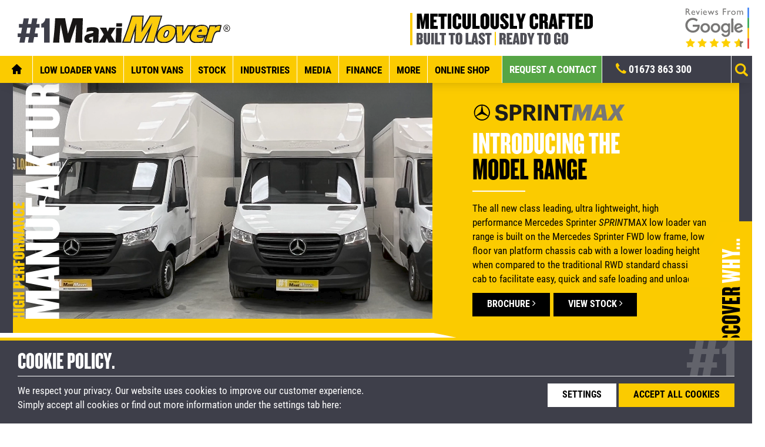

--- FILE ---
content_type: text/html; charset=UTF-8
request_url: https://www.maximover.co.uk/vans/sprintmax/
body_size: 12769
content:
<!DOCTYPE html>
<html lang="en-GB">
<head>
	<meta charset="UTF-8" />
	<meta http-equiv="X-UA-Compatible" content="IE=edge">
	<meta name="viewport" content="width=device-width, initial-scale=1">

	<title>Mercedes Sprinter SPRINTMAX Low Loader Van  | Maxi Mover</title>

	<link rel="apple-touch-icon" sizes="180x180" href="https://www.maximover.co.uk/img/icon/apple-touch-icon.png">
	<link rel="icon" type="image/png" sizes="32x32" href="https://www.maximover.co.uk/img/icon/favicon-32x32.png">
	<link rel="icon" type="image/png" sizes="16x16" href="https://www.maximover.co.uk/img/icon/favicon-16x16.png">
	<link rel="manifest" href="https://www.maximover.co.uk/img/icon/site.webmanifest">
	<link rel="mask-icon" href="https://www.maximover.co.uk/img/icon/safari-pinned-tab.svg" color="#5bbad5">
	<meta name="msapplication-TileColor" content="#2b5797">
	<meta name="theme-color" content="#ffffff">
	<meta name='robots' content='max-image-preview:large' />
<meta name="description" content="The Maxi Mover Mercedes Sprinter SPRINTMAX low loader van is the perfect combination of style and performance, designed and built for the business owner">
<meta name="robots" content="index,follow">
<link rel="canonical" href="https://www.maximover.co.uk/vans/sprintmax/">
<meta property="og:locale" content="en_GB">
<meta property="og:type" content="object">
<meta property="og:title" content="Mercedes Sprinter SPRINTMAX Low Loader Van , Maxi Mover">
<meta property="og:description" content="The Maxi Mover Mercedes Sprinter SPRINTMAX low loader van is the perfect combination of style and performance, designed and built for the business owner">
<meta property="og:url" content="https://www.maximover.co.uk/vans/sprintmax/">
<meta property="og:site_name" name="copyright" content="Maxi Mover">
<meta name="twitter:card" content="summary">
<meta name="twitter:title" content="Mercedes Sprinter SPRINTMAX Low Loader Van , Maxi Mover">
<meta name="twitter:description" content="The Maxi Mover Mercedes Sprinter SPRINTMAX low loader van is the perfect combination of style and performance, designed and built for the business owner">
<style id='wp-img-auto-sizes-contain-inline-css' type='text/css'>
img:is([sizes=auto i],[sizes^="auto," i]){contain-intrinsic-size:3000px 1500px}
/*# sourceURL=wp-img-auto-sizes-contain-inline-css */
</style>
<link rel='stylesheet' id='stylesheet-css' href='https://www.maximover.co.uk/css/styles.css?ver=2.6' type='text/css' media='all' />

<style id='global-styles-inline-css' type='text/css'>
:root{--wp--preset--aspect-ratio--square: 1;--wp--preset--aspect-ratio--4-3: 4/3;--wp--preset--aspect-ratio--3-4: 3/4;--wp--preset--aspect-ratio--3-2: 3/2;--wp--preset--aspect-ratio--2-3: 2/3;--wp--preset--aspect-ratio--16-9: 16/9;--wp--preset--aspect-ratio--9-16: 9/16;--wp--preset--color--black: #000000;--wp--preset--color--cyan-bluish-gray: #abb8c3;--wp--preset--color--white: #ffffff;--wp--preset--color--pale-pink: #f78da7;--wp--preset--color--vivid-red: #cf2e2e;--wp--preset--color--luminous-vivid-orange: #ff6900;--wp--preset--color--luminous-vivid-amber: #fcb900;--wp--preset--color--light-green-cyan: #7bdcb5;--wp--preset--color--vivid-green-cyan: #00d084;--wp--preset--color--pale-cyan-blue: #8ed1fc;--wp--preset--color--vivid-cyan-blue: #0693e3;--wp--preset--color--vivid-purple: #9b51e0;--wp--preset--gradient--vivid-cyan-blue-to-vivid-purple: linear-gradient(135deg,rgb(6,147,227) 0%,rgb(155,81,224) 100%);--wp--preset--gradient--light-green-cyan-to-vivid-green-cyan: linear-gradient(135deg,rgb(122,220,180) 0%,rgb(0,208,130) 100%);--wp--preset--gradient--luminous-vivid-amber-to-luminous-vivid-orange: linear-gradient(135deg,rgb(252,185,0) 0%,rgb(255,105,0) 100%);--wp--preset--gradient--luminous-vivid-orange-to-vivid-red: linear-gradient(135deg,rgb(255,105,0) 0%,rgb(207,46,46) 100%);--wp--preset--gradient--very-light-gray-to-cyan-bluish-gray: linear-gradient(135deg,rgb(238,238,238) 0%,rgb(169,184,195) 100%);--wp--preset--gradient--cool-to-warm-spectrum: linear-gradient(135deg,rgb(74,234,220) 0%,rgb(151,120,209) 20%,rgb(207,42,186) 40%,rgb(238,44,130) 60%,rgb(251,105,98) 80%,rgb(254,248,76) 100%);--wp--preset--gradient--blush-light-purple: linear-gradient(135deg,rgb(255,206,236) 0%,rgb(152,150,240) 100%);--wp--preset--gradient--blush-bordeaux: linear-gradient(135deg,rgb(254,205,165) 0%,rgb(254,45,45) 50%,rgb(107,0,62) 100%);--wp--preset--gradient--luminous-dusk: linear-gradient(135deg,rgb(255,203,112) 0%,rgb(199,81,192) 50%,rgb(65,88,208) 100%);--wp--preset--gradient--pale-ocean: linear-gradient(135deg,rgb(255,245,203) 0%,rgb(182,227,212) 50%,rgb(51,167,181) 100%);--wp--preset--gradient--electric-grass: linear-gradient(135deg,rgb(202,248,128) 0%,rgb(113,206,126) 100%);--wp--preset--gradient--midnight: linear-gradient(135deg,rgb(2,3,129) 0%,rgb(40,116,252) 100%);--wp--preset--font-size--small: 13px;--wp--preset--font-size--medium: 20px;--wp--preset--font-size--large: 36px;--wp--preset--font-size--x-large: 42px;--wp--preset--spacing--20: 0.44rem;--wp--preset--spacing--30: 0.67rem;--wp--preset--spacing--40: 1rem;--wp--preset--spacing--50: 1.5rem;--wp--preset--spacing--60: 2.25rem;--wp--preset--spacing--70: 3.38rem;--wp--preset--spacing--80: 5.06rem;--wp--preset--shadow--natural: 6px 6px 9px rgba(0, 0, 0, 0.2);--wp--preset--shadow--deep: 12px 12px 50px rgba(0, 0, 0, 0.4);--wp--preset--shadow--sharp: 6px 6px 0px rgba(0, 0, 0, 0.2);--wp--preset--shadow--outlined: 6px 6px 0px -3px rgb(255, 255, 255), 6px 6px rgb(0, 0, 0);--wp--preset--shadow--crisp: 6px 6px 0px rgb(0, 0, 0);}:where(.is-layout-flex){gap: 0.5em;}:where(.is-layout-grid){gap: 0.5em;}body .is-layout-flex{display: flex;}.is-layout-flex{flex-wrap: wrap;align-items: center;}.is-layout-flex > :is(*, div){margin: 0;}body .is-layout-grid{display: grid;}.is-layout-grid > :is(*, div){margin: 0;}:where(.wp-block-columns.is-layout-flex){gap: 2em;}:where(.wp-block-columns.is-layout-grid){gap: 2em;}:where(.wp-block-post-template.is-layout-flex){gap: 1.25em;}:where(.wp-block-post-template.is-layout-grid){gap: 1.25em;}.has-black-color{color: var(--wp--preset--color--black) !important;}.has-cyan-bluish-gray-color{color: var(--wp--preset--color--cyan-bluish-gray) !important;}.has-white-color{color: var(--wp--preset--color--white) !important;}.has-pale-pink-color{color: var(--wp--preset--color--pale-pink) !important;}.has-vivid-red-color{color: var(--wp--preset--color--vivid-red) !important;}.has-luminous-vivid-orange-color{color: var(--wp--preset--color--luminous-vivid-orange) !important;}.has-luminous-vivid-amber-color{color: var(--wp--preset--color--luminous-vivid-amber) !important;}.has-light-green-cyan-color{color: var(--wp--preset--color--light-green-cyan) !important;}.has-vivid-green-cyan-color{color: var(--wp--preset--color--vivid-green-cyan) !important;}.has-pale-cyan-blue-color{color: var(--wp--preset--color--pale-cyan-blue) !important;}.has-vivid-cyan-blue-color{color: var(--wp--preset--color--vivid-cyan-blue) !important;}.has-vivid-purple-color{color: var(--wp--preset--color--vivid-purple) !important;}.has-black-background-color{background-color: var(--wp--preset--color--black) !important;}.has-cyan-bluish-gray-background-color{background-color: var(--wp--preset--color--cyan-bluish-gray) !important;}.has-white-background-color{background-color: var(--wp--preset--color--white) !important;}.has-pale-pink-background-color{background-color: var(--wp--preset--color--pale-pink) !important;}.has-vivid-red-background-color{background-color: var(--wp--preset--color--vivid-red) !important;}.has-luminous-vivid-orange-background-color{background-color: var(--wp--preset--color--luminous-vivid-orange) !important;}.has-luminous-vivid-amber-background-color{background-color: var(--wp--preset--color--luminous-vivid-amber) !important;}.has-light-green-cyan-background-color{background-color: var(--wp--preset--color--light-green-cyan) !important;}.has-vivid-green-cyan-background-color{background-color: var(--wp--preset--color--vivid-green-cyan) !important;}.has-pale-cyan-blue-background-color{background-color: var(--wp--preset--color--pale-cyan-blue) !important;}.has-vivid-cyan-blue-background-color{background-color: var(--wp--preset--color--vivid-cyan-blue) !important;}.has-vivid-purple-background-color{background-color: var(--wp--preset--color--vivid-purple) !important;}.has-black-border-color{border-color: var(--wp--preset--color--black) !important;}.has-cyan-bluish-gray-border-color{border-color: var(--wp--preset--color--cyan-bluish-gray) !important;}.has-white-border-color{border-color: var(--wp--preset--color--white) !important;}.has-pale-pink-border-color{border-color: var(--wp--preset--color--pale-pink) !important;}.has-vivid-red-border-color{border-color: var(--wp--preset--color--vivid-red) !important;}.has-luminous-vivid-orange-border-color{border-color: var(--wp--preset--color--luminous-vivid-orange) !important;}.has-luminous-vivid-amber-border-color{border-color: var(--wp--preset--color--luminous-vivid-amber) !important;}.has-light-green-cyan-border-color{border-color: var(--wp--preset--color--light-green-cyan) !important;}.has-vivid-green-cyan-border-color{border-color: var(--wp--preset--color--vivid-green-cyan) !important;}.has-pale-cyan-blue-border-color{border-color: var(--wp--preset--color--pale-cyan-blue) !important;}.has-vivid-cyan-blue-border-color{border-color: var(--wp--preset--color--vivid-cyan-blue) !important;}.has-vivid-purple-border-color{border-color: var(--wp--preset--color--vivid-purple) !important;}.has-vivid-cyan-blue-to-vivid-purple-gradient-background{background: var(--wp--preset--gradient--vivid-cyan-blue-to-vivid-purple) !important;}.has-light-green-cyan-to-vivid-green-cyan-gradient-background{background: var(--wp--preset--gradient--light-green-cyan-to-vivid-green-cyan) !important;}.has-luminous-vivid-amber-to-luminous-vivid-orange-gradient-background{background: var(--wp--preset--gradient--luminous-vivid-amber-to-luminous-vivid-orange) !important;}.has-luminous-vivid-orange-to-vivid-red-gradient-background{background: var(--wp--preset--gradient--luminous-vivid-orange-to-vivid-red) !important;}.has-very-light-gray-to-cyan-bluish-gray-gradient-background{background: var(--wp--preset--gradient--very-light-gray-to-cyan-bluish-gray) !important;}.has-cool-to-warm-spectrum-gradient-background{background: var(--wp--preset--gradient--cool-to-warm-spectrum) !important;}.has-blush-light-purple-gradient-background{background: var(--wp--preset--gradient--blush-light-purple) !important;}.has-blush-bordeaux-gradient-background{background: var(--wp--preset--gradient--blush-bordeaux) !important;}.has-luminous-dusk-gradient-background{background: var(--wp--preset--gradient--luminous-dusk) !important;}.has-pale-ocean-gradient-background{background: var(--wp--preset--gradient--pale-ocean) !important;}.has-electric-grass-gradient-background{background: var(--wp--preset--gradient--electric-grass) !important;}.has-midnight-gradient-background{background: var(--wp--preset--gradient--midnight) !important;}.has-small-font-size{font-size: var(--wp--preset--font-size--small) !important;}.has-medium-font-size{font-size: var(--wp--preset--font-size--medium) !important;}.has-large-font-size{font-size: var(--wp--preset--font-size--large) !important;}.has-x-large-font-size{font-size: var(--wp--preset--font-size--x-large) !important;}
/*# sourceURL=global-styles-inline-css */
</style>
</head>

<body>

	<div class="header-container">

		<header id="header">

			<div class="row bg-google-reviews">

				<div class="container">

					<a href="https://www.maximover.co.uk/" title="Maxi Mover" class="header-logo">

						<img src="https://www.maximover.co.uk/img/logo.svg" alt="Logo" width="344" height="44" class="img-logo" />

					</a>

					<div id="nav-header" class="show-md">

						<ul>

							<li class="hide">

								<a href="https://www.maximover.co.uk/shop/basket/" title="Baset" class="basket-quickview-action">

									<div class="basket-header">

										<i class="icon-basket"></i>

										<span class="basket-count">0</span>

									</div>

								</a>

								<div class="basket-quickview-wrap pd-v-sm pd-h-xs">

									<div class="basket-quickview"></div>

								</div>

							</li>

							<li class="hide">

								<a href="https://www.maximover.co.uk/shop/account/" title="Account">

									<i class="icon-account"></i>

								</a>

							</li>

							<li>

								<a href="tel:01673863300" title="Phone">

									<i class="icon-phone"></i>

								</a>

							</li>

							<li>

								<a href="#" title="Search" class="search">

									<i class="icon-search"></i>

								</a>

							</li>

							<li>

								<a href="#" title="Menu" class="menu">

									<div class="nav-header-icon"><span></span></div>

								</a>

							</li>
							
						</ul>
						
					</div>

					<div id="shop" class="hide-md hide">

						<ul>

							<li>

								<a href="https://www.maximover.co.uk/shop/account/" title="Your Account">

									<div class="header-shop-icon">

										<i class="icon-account"></i>

									</div>

									<p><span>Your Account</span>Sign in | Register</p>

								</a>

							</li>

							<li>

								<a href="https://www.maximover.co.uk/shop/basket/" title="Your Basket" class="basket-quickview-action">

									<div class="header-shop-icon">

										<i class="icon-basket"></i>

										<span class="basket-count">0</span>

									</div>

									<p><span>&pound;<span id="basket-total-cost">0.00</span></span> ex. VAT</p>

								</a>

								<div class="basket-quickview-wrap pd-v-sm pd-h-xs">

									<div class="basket-quickview"></div>

								</div>

							</li>

						</ul>

					</div>

				</div>

			</div>

					<div id="cta" class="hide-md">

<!-- 						<div class="row">

							<div class="col-3"><a href="tel:01673863300" title="Call Us" rel="nofollow"><i class="icon-phone btn-icon"></i></a></div>

							<div class="col-9"><a href="tel:01673863300" title="Call Us" rel="nofollow"><p class="h5 text-bold text-uppercase">Sales</p><p class="h3 text-bold">01673 863 300</p></a></div>

						</div> -->

						<img src="https://www.maximover.co.uk/uploads/header-text.svg" width="320" height="55" alt="Header Text">

					</div>

			<nav id="nav">
			
				<ul class="container">

					<li class="nav-item-home">

						<a href="https://www.maximover.co.uk/" title="Home"><i class="icon-home"></i></a>

					</li>

					<li>

						<a href="https://www.maximover.co.uk/models/" title="Low Loader Vans">Low Loader Vans</a>

						<div class="sub-menu sub-menu-invert sub-menu-cols">

							<a href="#" class="close-submenu"><i class="icon-angle-left"></i></a>

							<ul class="sub-menu-top sub-menu-col" style="padding:0">
								
								<li>

									<a href="https://www.maximover.co.uk/models/" title="Maxi Mover Low Loader Van Range"><span><span class="hide-xs">Maxi Mover </span>Low Loader Van Range</span></a>

									<div class="row bg-white">

										<div class="col-6 col-12-sm">

											<ul class="sub-menu-middle">

												<li style="display:block;float:none;">

													<a href="https://www.maximover.co.uk/vans/aeromax/" title="Renault AeroMAX" style="padding: 11px 0;">
														
														<img src="https://www.maximover.co.uk/img/aeromax.svg" alt="Renault AeroMAX Logo" width="320" height="58" class="img-range-logo" style="max-width: 230px;">
														
													</a>

												</li>
												
												<li style="display:block;float:none;">

													<a href="https://www.maximover.co.uk/model/aeromax-pro/" title="AeroMAX PRO" style="padding: 11px 0;">
														
														<img src="https://www.maximover.co.uk/uploads/AeroMAX-PRO-Logo-NEW-3.svg" alt="AeroMAX PRO Logo" width="320" height="58" class="img-range-logo" style="max-width: 230px;">
														
													</a>

												</li>
												
												<li style="display:block;float:none;">

													<a href="https://www.maximover.co.uk/model/aeromax-red-edition/" title="AeroMAX RED" style="padding: 11px 0;">
														
														<img src="https://www.maximover.co.uk/uploads/AeroMAX-RED-Logo-NEW-3.svg" alt="AeroMAX RED Logo" width="320" height="58" class="img-range-logo" style="max-width: 230px;">
														
													</a>

												</li>
												
												<li style="display:block;float:none;">

													<a href="https://www.maximover.co.uk/model/aeromax-e-loader/" title="AeroMAX E-LOADER" style="padding: 11px 0;">
														
														<img src="https://www.maximover.co.uk/uploads/AeroMAX-E-LOADER-Logo-NEW-3-1.svg" alt="AeroMAX E-LOADER Logo" width="320" height="58" class="img-range-logo" style="max-width: 230px;">
														
													</a>

												</li>
												
											</ul>

										</div>

										<div class="col-6 col-12-sm">

											<ul class="sub-menu-middle">
												
												<li style="display:block;float:none;">

													<a href="https://www.maximover.co.uk/vans/qubemax/" title="Fiat QubeMAX" style="padding: 11px 0;">
														
														<img src="https://www.maximover.co.uk/uploads/QubeMAX-Logo-NEW-2.svg" alt="Fiat QubeMAX Logo" width="320" height="58" class="img-range-logo" style="max-width: 230px;">
														
													</a>

												</li>
												
												<li style="display:block;float:none;">

													<a href="https://www.maximover.co.uk/model/sprintmax-pro/" title="Mercedes SprintMAX" style="padding: 11px 0;">
														
														<img src="https://www.maximover.co.uk/uploads/SprintMAX-Logo-NEW-2.svg" alt="Mercedes SprintMAX Logo" width="320" height="58" class="img-range-logo" style="max-width: 230px;">
														
													</a>

												</li>
												
											</ul>

										</div>

									</div>

								</li>
																
								<li>

									<a href="https://www.maximover.co.uk/models/" title="Konstruktur Range"><span>Konstruktur Range</span></a>

									<ul class="sub-menu-middle">
										
										<li style="background-color: #EEEEEE;">

											<a href="https://www.maximover.co.uk/low-floor-van-conversions/tail-lift-low-floor-vans/" title="Tail Lift" style="border-color: #FFFFFF;padding: 16px 0;">
							
												<h3 class="text-black">Tail<em class="text-faded">Lift</em></h3>

											</a>

										</li>
										
										<li style="background-color: #EEEEEE;">

											<a href="https://www.maximover.co.uk/low-floor-van-conversions/ramp-loader-vans/" title="RampLoader" style="border-color: #FFFFFF;padding: 16px 0;">
							
												<h3 class="text-black">Ramp<em class="text-faded">Loader</em></h3>

											</a>

										</li>
										
										<li style="background-color: #EEEEEE;">

											<a href="https://www.maximover.co.uk/low-floor-van-conversions/curtain-side-vans/" title="Curtain Slider" style="border-color: #FFFFFF;padding: 16px 0;">
							
												<h3 class="text-black">Kurtain<em class="text-faded">Slider</em></h3>

											</a>

										</li>
										
										<li style="background-color: #EEEEEE;">

											<a href="https://www.maximover.co.uk/low-floor-van-conversions/insulation-vans/" title="Cavity Bead" style="border-color: #FFFFFF;padding: 16px 0;">
							
												<h3 class="text-black">Insulation<em class="text-faded">Van</em></h3>

											</a>

										</li>
										
										<li style="background-color: #EEEEEE;">

											<a href="https://www.maximover.co.uk/low-floor-van-conversions/catering-van/" title="Catering" style="border-color: #FFFFFF;padding: 16px 0;">
							
												<h3 class="text-black">Catering<em class="text-faded">Van</em></h3>

											</a>

										</li>
										
										<li style="background-color: #EEEEEE;">

											<a href="https://www.maximover.co.uk/low-floor-van-conversions/show-van/" title="Show" style="border-color: #FFFFFF;padding: 16px 0;">
							
												<h3 class="text-black">Show<em class="text-faded">Van</em></h3>

											</a>

										</li>
										
										<li style="background-color: #EEEEEE;">

											<a href="https://www.maximover.co.uk/low-floor-van-conversions/temperature-controlled-low-loader-vans/" title="Temp Controlled" style="border-color: #FFFFFF;padding: 16px 0;">
							
												<h3 class="text-black">Refrigerated<em class="text-faded">Van</em></h3>

											</a>

										</li>
										
										<li style="background-color: #EEEEEE;">

											<a href="https://www.maximover.co.uk/low-floor-van-conversions/glazing-van/" title="Glazing" style="border-color: #FFFFFF;padding: 16px 0;">
							
												<h3 class="text-black">Glazing<em class="text-faded">Van</em></h3>

											</a>

										</li>
										
										<li style="background-color: #EEEEEE;">

											<a href="https://www.maximover.co.uk/low-floor-van-conversions/removal-van/" title="Removal" style="border-color: #FFFFFF;padding: 16px 0;">
							
												<h3 class="text-black">Removal<em class="text-faded">Van</em></h3>

											</a>

										</li>
										
										<li style="background-color: #EEEEEE;">

											<a href="https://www.maximover.co.uk/low-floor-van-conversions/hgv-low-loader-vans/" title="HGV" style="border-color: #FFFFFF;padding: 16px 0;">
							
												<h3 class="text-black">HGV<em class="text-faded">Van</em></h3>

											</a>

										</li>
										
									</ul>

								</li>
								
						
							</ul>

						</div>

					</li>

					<li class="">

						<a href="https://www.maximover.co.uk/model/aeromax-luton-vans/" title="Luton Vans">Luton Vans</a>

					</li>

					<li class="sub-mini">

						<a href="https://www.maximover.co.uk/low-loader-vans-for-sale/" title="Stock">Stock</a>

						<div class="sub-menu sub-menu-invert">

							<img src="https://www.maximover.co.uk/img/main-menu-stock.jpg" class="sub-menu-inset-image">

							<a href="#" class="close-submenu"><i class="icon-angle-left"></i></a>

							<ul class="sub-menu-top">

								<li>

									<a href="https://www.maximover.co.uk/low-loader-vans-for-sale" title="All Stock"><span>Ready to Go</span></a>

								</li>

								<li>

									<a href="https://www.maximover.co.uk/low-loader-vans/in-stock" title="In Stock"><span>In Stock</span></a>

								</li>
																<!-- 
								<li>

									<a href="https://www.maximover.co.uk/low-loader-vans-for-sale/?types[]=32" title="Tail Lift Vans"><span>Tail Lift Vans</span></a>

								</li> -->
								<!-- 
								<li>

									<a href="https://www.maximover.co.uk/low-loader-vans-for-sale/?types[]=33" title="RampLoader Vans"><span>RampLoader Vans</span></a>

								</li> -->
								<!-- 
								<li>

									<a href="https://www.maximover.co.uk/low-loader-vans-for-sale/?types[]=41" title="Curtain Slider Vans"><span>Curtain Slider Vans</span></a>

								</li> -->
								<!-- 
								<li>

									<a href="https://www.maximover.co.uk/low-loader-vans-for-sale/?types[]=190" title="Glazing Vans"><span>Glazing Vans</span></a>

								</li> -->
								<!-- 
								<li>

									<a href="https://www.maximover.co.uk/low-loader-vans-for-sale/?types[]=191" title="Removal Vans"><span>Removal Vans</span></a>

								</li> -->
								<!-- 
								<li>

									<a href="https://www.maximover.co.uk/low-loader-vans-for-sale/?types[]=204" title="Electric Vans"><span>Electric Vans</span></a>

								</li> -->
								<!-- 
								<li>

									<a href="https://www.maximover.co.uk/low-loader-vans-for-sale/?types[]=187" title="Luton Vans"><span>Luton Vans</span></a>

								</li> -->
								
								<li>

									<a href="https://www.maximover.co.uk/low-loader-vans-for-sale/?ranges[]=enterprise-vans&ranges[]=part-ex" title="Pre-Owned Vans"><span>Pre-Owned Vans</span></a>

								</li>
		
							</ul>

						</div>

					</li>

					<li class="">

						<a href="https://www.maximover.co.uk/industries/" title="Industries">Industries</a>

					</li>

					<li class="sub-mini">

						<a href="https://www.maximover.co.uk/maxi-mover-media/" title="Media">Media</a>

						<div class="sub-menu sub-menu-invert">

							<img src="https://www.maximover.co.uk/img/main-menu-media.jpg" class="sub-menu-inset-image">

							<a href="#" class="close-submenu"><i class="icon-angle-left"></i></a>

							<ul class="sub-menu-top">
						
								<li><a href="https://www.maximover.co.uk/maxi-mover-media/" title="Media Gallery"><span>Media Gallery</span></a></li>
												
								<li><a href="https://www.maximover.co.uk/gallery/" title="Gallery"><span>Gallery</span></a></li>
						
							</ul>

						</div>

					</li>

					<li class="sub-mini">

						<a href="https://www.maximover.co.uk/financing-your-maxi-mover/" title="Finance">Finance</a>

						<div class="sub-menu sub-menu-invert">

							<img src="https://www.maximover.co.uk/img/main-menu-finance.jpg" class="sub-menu-inset-image">

							<a href="#" class="close-submenu"><i class="icon-angle-left"></i></a>

							<ul class="sub-menu-top">
						
								<li><a href="https://www.maximover.co.uk/financing-your-maxi-mover/" title="Overview"><span>Overview</span></a></li>
												
								<!-- <li><a href="https://www.maximover.co.uk/purchase/hire-purchase/" title="Hire Purchase"><span>Hire Purchase</span></a></li> -->
						
								<li><a href="https://www.maximover.co.uk/purchase/finance-lease/" title="Finance Lease"><span>Finance Lease</span></a></li>
						
								<li><a href="https://www.maximover.co.uk/purchase/contract-hire/" title="Contract Hire"><span>Contract Hire</span></a></li>
							
							</ul>

						</div>

					</li>

					<li class="sub-mini">

						<a href="https://www.maximover.co.uk/about/">More</a>

						<div class="sub-menu sub-menu-invert">

							<img src="https://www.maximover.co.uk/img/main-menu-more.jpg" class="sub-menu-inset-image">

							<a href="#" class="close-submenu"><i class="icon-angle-left"></i></a>

							<ul class="sub-menu-top">
										
								<li>

									<a href="https://www.maximover.co.uk/financing-your-maxi-mover/fleet-sales/" title="Fleet Sales"><span>Fleet Sales</span></a>
							
								</li>

								<li><a href="https://www.maximover.co.uk/news/" title="News"><span>News</span></a></li>

								<li><a href="https://www.maximover.co.uk/low-loader-van-after-sales/accessories/" title="Accessories"><span>Accessories</span></a></li>
												
								<li><a href="https://www.maximover.co.uk/low-loader-van-after-sales/genuine-parts/" title="Genuine Parts"><span>Genuine Parts</span></a></li>
						
								<li><a href="https://www.maximover.co.uk/low-loader-van-after-sales/warranty/" title="Warranty"><span>Warranty</span></a></li>
						
								<li><a href="https://www.maximover.co.uk/low-loader-van-after-sales/accident-repair/" title="Accident Repair"><span>Accident Repair</span></a></li>
						
								<li><a href="https://www.maximover.co.uk/low-loader-van-after-sales/report-a-fault/" title="Report a Fault"><span>Report a Fault</span></a></li>
						
								<li><a href="https://www.maximover.co.uk/price-match-guarantee/" title="Price Match Guarantee"><span>Price Match Guarantee</span></a></li>
						
								<li><a href="https://www.maximover.co.uk/monthly-offers/" title="Report a Fault"><span>Monthly Offers</span></a></li>
														
							</ul>

						</div>

					</li>

					<li class="menu-item-shop">

						<a href="https://www.maximover.co.uk/shop/">Online Shop</a>

					</li>

					<li class="show-md">

						<a href="https://www.maximover.co.uk/contact/"><span class="btn btn-link btn-primary">Request a Contact</span></a>

					</li>

				</ul>

			</nav>

			<div id="header-contact"><a href="https://www.maximover.co.uk/contact/">Request a Contact</a></div>

			<div id="header-search" class="header-search-disabled">
				
				<form action="https://www.maximover.co.uk/" method="get" class="form-search">

					<input type="text" value="" class="input" name="s" placeholder="Search" />

					<button value="submit">

						<i class="icon-search"></i>

					</button>

				</form>
				
				<p class="h5 text-uppercase search-welcome"><a href="tel:01673863300" class="text-light text-bold"><i class="icon-phone text-primary"></i> 01673 863 300</a></p>

			</div>
			
		</header>

	</div>

		
	<a id="main-video-cta" href="https://www.youtube.com/watch?v=DFYEFFWxUdA" data-lity><img src="https://www.maximover.co.uk/img/icon-video-cta.svg" width="42" height="120"></a>
	<div class="row bg-darker">

	<div class="container">

		<div class="row banner-v2-promo show-sm">

			
				<video autoplay loop muted playsinline preload class="video-banner va-container">

					<source src="https://www.maximover.co.uk/uploads/sprintmax.mp4" type="video/mp4">

				</video>
			
		</div>

		<div class="container">
			
			<div class="row bg-primary">
			
				<div class="col-7 col-6-md hide-sm">
				
					
						<video autoplay loop muted playsinline preload class="video-banner va-container">

							<source src="https://www.maximover.co.uk/uploads/sprintmax.mp4" type="video/mp4">

						</video>
										
					<div class="va-container hide-sm banner-v2-promo"></div>

				</div>
				
				<div class="col-5 col-6-md col-12-sm">

					<div class="bg-primary pd-h-lg pd-v-md panel-bottom-arrow">
						
						
						<div class="row space-1 space-1-sm"><img src="https://www.maximover.co.uk/uploads/SprintMAX-Logo-NEW-2.svg" alt="Mercedes SprintMAX Logo" width="320" height="58" class="img-range-logo"></div>
						
						<h1 class="text-heading text-lineheight"><span class="text-light">Introducing The</span><br>Model Range</h1>

						<div class="row"><div class="break break-light"></div></div>
						
						<div class="row space-1">The all new class leading, ultra lightweight, high performance Mercedes Sprinter <em>SPRINT</em>MAX low loader van range is built on the Mercedes Sprinter FWD low frame, low floor van platform chassis cab with a lower loading height when compared to the traditional RWD standard chassis cab to facilitate easy, quick and safe loading and unloading.</div>
						
						<div class="row">

							<ul class="list-btn">
																					
								<li>

									<a href="#" data-modal-target="brochure" class="btn btn-link btn-dark" title="View brochure">Brochure <i class="icon-angle-right"></i></a>

								</li>
							
								<li>

									<a href="https://www.maximover.co.uk/low-loader-vans-for-sale?ranges[]=39" class="btn btn-link btn-dark" title="View stock">View Stock <i class="icon-angle-right"></i></a>

								</li>

							</ul>

						</div>
						
					</div>

				</div>

			</div>

		</div>

	</div>

</div>
<div class="container show-grid-sm">

	<img src="https://www.maximover.co.uk/img/banner-arrow-mobile.svg" width="516" height="57" alt="Banner Arrow" class="img-responsive">

</div>

<div class="container hide-sm">

	<img src="https://www.maximover.co.uk/img/banner-arrow.svg" width="1236" height="56" alt="Banner Arrow" class="img-responsive">

</div>

	<div class="row pd-v-lg">

		<div class="container">
			
			<img src="https://www.maximover.co.uk/uploads/range-banner.svg" alt="Text" width="1280" height="60" class="img-bg-text hide-sm">
			
			<div class="col-6 col-12-sm">

				<div class="intro-content">
					
					<h1 class="text-heading">The Premium Lightweight</h1>
										
					<p class="h4 text-uppercase">Sprinter Low Loader Luton Delivery Van</p>
															
					<div class="break"></div>
					
					<div class="content">

						<p>The Maxi Mover Mercedes Sprinter <em>SPRINT</em><strong>MAX</strong> <strong>PRO</strong> low loader van is the perfect combination of style and performance, designed and built for the business owner who understands you only get one chance to create a first impression. The <em>SPRINT</em><strong>MAX</strong> PRO’s aerodynamic athletic stance sets itself apart from it’s competitors. It makes a statement of quality and presence.</p>
<p>Efficiency is paramount to your business, we understand that one size doesn’t fit all, that’s why we have designed and developed a range of body size variants, so you get the optimum size Mercedes <em>SPRINT</em><strong>MAX</strong> for your business.</p>
<p><strong>Stand Out From The Crowd With The Latest Mercedes Sprinter Low Loader Luton </strong><em>SPRINT</em><strong>MAX PRO.</strong></p>

					</div>
					
				</div>

			</div>

		</div>

	</div>

	<style>
	.bg-range-title-10328 {
	    background-color: #e5e3e3!important;
	}
	.bg-special-10328:before {
	    background-color: #FBCB00!important;
	}
	</style>
	
	<div class="row bg-grey bg-range-title-10328 pd-v-xs">

		<div class="container">

			<div class="row">

				<div class="col-6 col-12-sm space-0-sm">
					
					<div class="row" style="padding-left: 32px"><img src="https://www.maximover.co.uk/img/logo-main.svg" alt="Maxi Mover Logo" width="110" height="18"></div>

					<img src="https://www.maximover.co.uk/uploads/SprintMAX-Logo-NEW-1.svg" alt="PRO Logo" width="480" height="48" style="width: auto;height: 29px;">
					
				</div>

				<div class="col-6 col-12-sm text-right text-left-sm pd-v-xs">
										
					<br class="show-sm">

					<a href="https://www.maximover.co.uk/model/sprintmax-pro/" class="btn btn-link btn-dark inline v-align-middle" title="More info">More info <i class="icon-angle-right"></i></a>
					
					<a href="https://www.maximover.co.uk/low-loader-vans-for-sale?ranges[]=39" class="btn btn-link btn-primary inline v-align-middle" title="View stock">View Stock <i class="icon-angle-right"></i></a>

				</div>

			</div>

		</div>

	</div>
	
	<div class="row pd-v-xs">

		<div class="row bg-white bg-models bg-special-10328 pd-v-md">

			<div class="container">

				<div class="types-carousel">
				
					<div class="carousel-cell space-3">
						
						<div class="row pd-h-xxs">

							
					
							<div class="panel panel-border bg-white">

								<div class="row pd-v-xs pd-h-xs">

									<h4 class="text-lineheight space-0"><span class="text-faded" style="margin-right:3px">L</span> 4.1M &nbsp; <span class="text-faded">H</span> 2.3M &nbsp; <span class="text-faded">W</span> 2.1M</h4>

								</div>

								<a href="https://www.maximover.co.uk/low-loader-vans-for-sale/2025-mercedes-sprintmax-pro-4-1m-x-2-3m-low-floor-luton-van/" title="Mercedes SprintMAX PRO 4.1M x 2.3M Low Floor Luton Van">

									<img src="https://www.maximover.co.uk/uploads/8-2025-SprintMAX-PRO-4.1M-x-2.3M-STOCK-IMAGES-px-810x540.jpg" alt="Mercedes SprintMAX PRO 4.1M x 2.3M Low Floor Luton Van" class="img-responsive">

								</a>

								<div class="table table-fixed">

									<div class="table-row">

										<div class="table-cell" style="border-right: 1px solid #eeeeee"><a href="https://www.maximover.co.uk/low-loader-vans-for-sale/2025-mercedes-sprintmax-pro-4-1m-x-2-3m-low-floor-luton-van/" title="View model" class="btn btn-link btn-white btn-block">View Model <i class="icon-angle-right"></i></a></div>

										<div class="table-cell text-center"><a href="https://www.maximover.co.uk/low-loader-vans-for-sale/2025-mercedes-sprintmax-pro-4-1m-x-2-3m-low-floor-luton-van/" title="Mercedes SprintMAX PRO 4.1M x 2.3M Low Floor Luton Van"><img src="https://www.maximover.co.uk/img/icon-volume.svg" width="22" heigh="22" alt="Icon Volume" class="v-align-middle"> <strong class="text-uppercase v-align-middle text-meta">Volume 20m3</strong></a></div>

									</div>

								</div>

							</div>
						</div>

					</div>
					
					<div class="carousel-cell space-3">
						
						<div class="row pd-h-xxs">

							
					
							<div class="panel panel-border bg-white">

								<div class="row pd-v-xs pd-h-xs">

									<h4 class="text-lineheight space-0"><span class="text-faded" style="margin-right:3px">L</span> 4.5M &nbsp; <span class="text-faded">H</span> 2.3M &nbsp; <span class="text-faded">W</span> 2.1M</h4>

								</div>

								<a href="https://www.maximover.co.uk/low-loader-vans-for-sale/2025-mercedes-sprintmax-pro-4-5m-x-2-3m-low-floor-luton-van/" title="Mercedes SprintMAX PRO 4.5M x 2.3M Low Floor Luton Van">

									<img src="https://www.maximover.co.uk/uploads/P1-Manual-2025-SprintMAX-PRO-4.5M-x-2.3M-STOCK-IMAGES-px-810x540.jpg" alt="Mercedes SprintMAX PRO 4.5M x 2.3M Low Floor Luton Van" class="img-responsive">

								</a>

								<div class="table table-fixed">

									<div class="table-row">

										<div class="table-cell" style="border-right: 1px solid #eeeeee"><a href="https://www.maximover.co.uk/low-loader-vans-for-sale/2025-mercedes-sprintmax-pro-4-5m-x-2-3m-low-floor-luton-van/" title="View model" class="btn btn-link btn-white btn-block">View Model <i class="icon-angle-right"></i></a></div>

										<div class="table-cell text-center"><a href="https://www.maximover.co.uk/low-loader-vans-for-sale/2025-mercedes-sprintmax-pro-4-5m-x-2-3m-low-floor-luton-van/" title="Mercedes SprintMAX PRO 4.5M x 2.3M Low Floor Luton Van"><img src="https://www.maximover.co.uk/img/icon-volume.svg" width="22" heigh="22" alt="Icon Volume" class="v-align-middle"> <strong class="text-uppercase v-align-middle text-meta">Volume 22m3</strong></a></div>

									</div>

								</div>

							</div>
						</div>

					</div>
					
					<div class="carousel-cell space-3">
						
						<div class="row pd-h-xxs">

							
					
							<div class="panel panel-border bg-white">

								<div class="row pd-v-xs pd-h-xs">

									<h4 class="text-lineheight space-0"><span class="text-faded" style="margin-right:3px">L</span> 4.5M &nbsp; <span class="text-faded">H</span> 2.5M &nbsp; <span class="text-faded">W</span> 2.1M</h4>

								</div>

								<a href="https://www.maximover.co.uk/low-loader-vans-for-sale/2025-mercedes-sprintmax-pro-4-5m-x-2-5m-low-floor-luton-van/" title="Mercedes SprintMAX PRO 4.5M x 2.5M Low Floor Luton Van">

									<img src="https://www.maximover.co.uk/uploads/Page-12025-SprintMAX-PRO-4.5M-x-2.5M-AUTO-STOCK-IMAGES-Page-1-px-810x540.jpg" alt="Mercedes SprintMAX PRO 4.5M x 2.5M Low Floor Luton Van" class="img-responsive">

								</a>

								<div class="table table-fixed">

									<div class="table-row">

										<div class="table-cell" style="border-right: 1px solid #eeeeee"><a href="https://www.maximover.co.uk/low-loader-vans-for-sale/2025-mercedes-sprintmax-pro-4-5m-x-2-5m-low-floor-luton-van/" title="View model" class="btn btn-link btn-white btn-block">View Model <i class="icon-angle-right"></i></a></div>

										<div class="table-cell text-center"><a href="https://www.maximover.co.uk/low-loader-vans-for-sale/2025-mercedes-sprintmax-pro-4-5m-x-2-5m-low-floor-luton-van/" title="Mercedes SprintMAX PRO 4.5M x 2.5M Low Floor Luton Van"><img src="https://www.maximover.co.uk/img/icon-volume.svg" width="22" heigh="22" alt="Icon Volume" class="v-align-middle"> <strong class="text-uppercase v-align-middle text-meta">Volume 24m3</strong></a></div>

									</div>

								</div>

							</div>
						</div>

					</div>
					
					<div class="carousel-cell space-3">
						
						<div class="row pd-h-xxs">

							
					
							<div class="panel panel-border bg-white">

								<div class="row pd-v-xs pd-h-xs">

									<h4 class="text-lineheight space-0"><span class="text-faded" style="margin-right:3px">L</span> 4.5M &nbsp; <span class="text-faded">H</span> 2.7M &nbsp; <span class="text-faded">W</span> 2.1M</h4>

								</div>

								<a href="https://www.maximover.co.uk/low-loader-vans-for-sale/2025-mercedes-sprintmax-pro-4-5m-x-2-7m-low-floor-luton-van/" title="Mercedes SprintMAX PRO 4.5M x 2.7M Low Floor Luton Van">

									<img src="https://www.maximover.co.uk/uploads/9-2025-SprintMAX-PRO-4.5M-x-2.7M-STOCK-IMAGES-px-810x540.jpg" alt="Mercedes SprintMAX PRO 4.5M x 2.7M Low Floor Luton Van" class="img-responsive">

								</a>

								<div class="table table-fixed">

									<div class="table-row">

										<div class="table-cell" style="border-right: 1px solid #eeeeee"><a href="https://www.maximover.co.uk/low-loader-vans-for-sale/2025-mercedes-sprintmax-pro-4-5m-x-2-7m-low-floor-luton-van/" title="View model" class="btn btn-link btn-white btn-block">View Model <i class="icon-angle-right"></i></a></div>

										<div class="table-cell text-center"><a href="https://www.maximover.co.uk/low-loader-vans-for-sale/2025-mercedes-sprintmax-pro-4-5m-x-2-7m-low-floor-luton-van/" title="Mercedes SprintMAX PRO 4.5M x 2.7M Low Floor Luton Van"><img src="https://www.maximover.co.uk/img/icon-volume.svg" width="22" heigh="22" alt="Icon Volume" class="v-align-middle"> <strong class="text-uppercase v-align-middle text-meta">Volume 26m3</strong></a></div>

									</div>

								</div>

							</div>
						</div>

					</div>
					
				</div>

			</div>

		</div>

	</div>
	



	<div class="container space-4">

		
		<div class="col-5 col-12-sm">

			<img src="https://www.maximover.co.uk/uploads/SprintMAX-Interior-Website-Image-1.jpg" class="img-responsive" height="1920" width="1069" alt="SprintMAX-Interior-Website-Image-1">

		</div>
		
		<div class="col-7 col-12-sm">

			<div class="row pd-v-sm pd-h-md">

				<h2 class="text-heading h1">Driver Cab Specification</h2>

				<div class="break"></div>

			</div>

			<div class="row bg-lighter pd-v-md pd-h-md">

				<ul class="grid-col-2">
					
					<li class="space-1 content">

						<h3>Technology</h3>

						<ul>
<li><span class="s1">MBUX Multimedia system 10.25&#8243; High Resolution Touch Screen With Voice Control</span></li>
<li><span class="s1">Wireless Remote UI Connection for Apple CarPlay &amp; Android Auto</span></li>
<li><span class="s1">Multifunction Steering Wheel</span></li>
<li><span class="s1">x3 USB-C Multimedia Interface Ports</span></li>
<li><span class="s1">Smartphone Integration</span></li>
<li><span class="s1">Digital Radio (DAB) </span></li>
<li><span class="s1">WiFi Hotspot</span></li>
</ul>

					</li>
										
					<li class="space-1 content">

						<h3>Exterior</h3>

						<ul>
<li><span class="s1">Cruise Control</span></li>
<li>Electric Windows</li>
<li>Auto Lights &amp; Wipers</li>
<li>Heated Exterior Mirrors</li>
<li><span class="s1">100% Recyclable HexLite Advanced Composite Body</span></li>
<li><span class="s1">Tire Pressure Monitoring</span></li>
</ul>

					</li>
										
					<li class="content">

						<h3>Interior</h3>

						<ul>
<li>Upgraded Tempmatic Air Conditioning</li>
<li>Upgraded Drive Seat Armrest</li>
<li>Overhead Control Panel</li>
</ul>

					</li>
										
					<li class="content">

						<h3>Safety &amp; Security</h3>

						<ul>
<li>Hill Start Assistant</li>
<li>Active Lane Keeping Assistant</li>
<li>Intelligent Speed Assistant</li>
<li>Active Brake Assistant</li>
<li>Alarm &amp; Double Locks</li>
</ul>

					</li>
					
				</ul>

			</div>

		</div>

	</div>

<div class="row bg-range text-center pd-v-sm">

	<div class="container space-2">

		<h3 class="h1 text-heading space-1"><em>Sprint</em>Max <span class="text-light">Low Loader Vans at Work</span></h3>

		<div class="content"></div>

	</div>

	<div class="container">

		<div class="image-carousel">
		
			<div class="carousel-cell">

				<a href="https://www.maximover.co.uk/uploads/SprintMAX4.jpg" title="SprintMAX4">

					<img src="https://www.maximover.co.uk/uploads/SprintMAX4-810x460.jpg" class="img-responsive" height="1440" width="1920" alt="SprintMAX4">

				</a>

			</div>
		
			<div class="carousel-cell">

				<a href="https://www.maximover.co.uk/uploads/SprintMAX3.jpg" title="SprintMAX3">

					<img src="https://www.maximover.co.uk/uploads/SprintMAX3-810x460.jpg" class="img-responsive" height="1439" width="1920" alt="SprintMAX3">

				</a>

			</div>
		
			<div class="carousel-cell">

				<a href="https://www.maximover.co.uk/uploads/SprintMAX1.jpg" title="SprintMAX1">

					<img src="https://www.maximover.co.uk/uploads/SprintMAX1-810x460.jpg" class="img-responsive" height="1440" width="1920" alt="SprintMAX1">

				</a>

			</div>
		
			<div class="carousel-cell">

				<a href="https://www.maximover.co.uk/uploads/SprintMAX.jpg" title="SprintMAX">

					<img src="https://www.maximover.co.uk/uploads/SprintMAX-810x460.jpg" class="img-responsive" height="1440" width="1920" alt="SprintMAX">

				</a>

			</div>
		
			<div class="carousel-cell">

				<a href="https://www.maximover.co.uk/uploads/IMG_7371.jpeg" title="IMG_7371">

					<img src="https://www.maximover.co.uk/uploads/IMG_7371-810x460.jpeg" class="img-responsive" height="1440" width="1920" alt="IMG_7371">

				</a>

			</div>
		
			<div class="carousel-cell">

				<a href="https://www.maximover.co.uk/uploads/IMG_4687-1.jpeg" title="IMG_4687">

					<img src="https://www.maximover.co.uk/uploads/IMG_4687-1-810x460.jpeg" class="img-responsive" height="1440" width="1920" alt="IMG_4687">

				</a>

			</div>
		
			<div class="carousel-cell">

				<a href="https://www.maximover.co.uk/uploads/IMG_1227.jpeg" title="IMG_1227">

					<img src="https://www.maximover.co.uk/uploads/IMG_1227-810x460.jpeg" class="img-responsive" height="1440" width="1920" alt="IMG_1227">

				</a>

			</div>
		
			<div class="carousel-cell">

				<a href="https://www.maximover.co.uk/uploads/IMG_2748.jpeg" title="IMG_2748">

					<img src="https://www.maximover.co.uk/uploads/IMG_2748-810x460.jpeg" class="img-responsive" height="1440" width="1920" alt="IMG_2748">

				</a>

			</div>
		
			<div class="carousel-cell">

				<a href="https://www.maximover.co.uk/uploads/IMG_4510.jpeg" title="IMG_4510">

					<img src="https://www.maximover.co.uk/uploads/IMG_4510-810x460.jpeg" class="img-responsive" height="1440" width="1920" alt="IMG_4510">

				</a>

			</div>
		
		</div>

	</div>

</div>

	<div class="row pd-v-lg">

		<div class="container">
			
			<h1 class="text-heading">Maxi Mover SprintMAX</h1>
						
			<p class="h4 text-uppercase">MERCEDES SPRINTER LOW LOADER LUTON VANS</p>
						
			<div class="break"></div>
						<div class="content">

				<p style="font-weight: 400;">Not all Mercedes Sprinter low loader luton van conversions are equal.</p>
<p style="font-weight: 400;">The premium ultra lightweight Maxi Mover SprintMAX Pro range is not a standard off the shelf low loader van conversion as offered by Mercedes dealerships and van sales finance brokers. The S<em>printMAX</em> low loader van is a high performance conversion manufactured using revolutionary <em>HEX</em>LITE TPC or thermoplastic composite materials together with premium components to both maximise payloads and maximise your daily operational efficiency.</p>
<p style="font-weight: 400;">We are the manufacturer, we are independent, and we offer a complete unmatched one stop shop service from our factory in Lincolnshire. We also partner with alternative brand chassis cab manufacturers and always have Renault Master low loader vans for sale, and Fiat Ducato low floor luton vans for sale to name a few. However, if you prefer a chassis cab with the famous three-pointed star then the all new Maxi Mover SprintMAX PRO Mercedes Sprinter low loader is the van for you.</p>
<p>As well as having new Mercedes Sprinter chassis cabs on order we also from time to time have a selection of used Mercedes Sprinter low loader Luton vans for sale and in stock from our Enterprise conversion range. The Mercedes sprinter low loader luton van from the enterprise range represents great value for money, it is a quality pre owned, low mileage, low floor sprinter chassis cab fitted with the very latest 2025 brand new ultra lightweight sprintmax body conversion offering all the benefits of the Mercedes brand together with all the advantages of a brand new Maxi Mover low loader van body conversion. With the Maxi Mover Sprintmax enterprise you will make big savings and be ready to go in just weeks.</p>
<p><strong>The Maxi Mover Sprintmax low floor low loader delivery van is the preferred choice to many of the UK’s leading owner drivers and fleet van operators. Delivering loads more for less.</strong></p>
<p style="font-weight: 400;"><strong>For further information or to find out more about our latest Mercedes low loader vans for sale then call all our expert LCV sales team, we are always here to help.</strong></p>

			</div>

		</div>

	</div>


<div class="row bg-white bg-range pd-v-md">

	<div class="container text-center space-2 space-1-sm">

		<h2 class="h1 text-heading"><span class="text-light">Maxi Mover</span> Low Loader Van Range</h2>

	</div>

	<div class="container">

		<div class="types-carousel carousel-dots-center text-center">
					
			<div class="carousel-cell space-2">

				<div class="panel panel-border bg-white text-left">

					<a href="https://www.maximover.co.uk/vans/aeromax/" title="AeroMax">

						<img src="https://www.maximover.co.uk/uploads/AeroMax-Range-3-810x540.jpg" alt="AeroMax" class="img-responsive">

					</a>

					<div class="row space-1 pd-v-xs pd-h-sm">

						<a href="https://www.maximover.co.uk/vans/aeromax/" title="AeroMax">

							<div class="row space-0">
								
								<div class="row space-0"><img src="https://www.maximover.co.uk/uploads/AeroMAX-RANGE-Logo-NEW-2.svg" alt="Renault AeroMAX Logo" width="320" height="58" class="img-range-logo"></div>
																
								<p><span class="text-meta text-strong">Price starting from &pound;38,839 + VAT</span></p>
								
							</div>

						</a>

						<div class="row" style="max-width:80%">

							<div class="table table-fixed">

								<div class="table-row">

									<div class="table-cell" style="border-right: 1px solid #eeeeee"><a href="https://www.maximover.co.uk/vans/aeromax/" class="btn btn-link btn-dark btn-block" title="View models">View models <i class="icon-angle-right"></i></a></div>

									<div class="table-cell"><a href="https://www.maximover.co.uk/low-loader-vans-for-sale/?ranges[]=36" class="btn btn-link btn-primary btn-block" title="View stock">View stock <i class="icon-angle-right"></i></a></div>

								</div>

							</div>

						</div>

					</div>

				</div>

			</div>
						
			<div class="carousel-cell space-2">

				<div class="panel panel-border bg-white text-left">

					<a href="https://www.maximover.co.uk/vans/qubemax/" title="QubeMax">

						<img src="https://www.maximover.co.uk/uploads/QubeMax-Range-1-810x540.jpg" alt="QubeMax" class="img-responsive">

					</a>

					<div class="row space-1 pd-v-xs pd-h-sm">

						<a href="https://www.maximover.co.uk/vans/qubemax/" title="QubeMax">

							<div class="row space-0">
								
								<div class="row space-0"><img src="https://www.maximover.co.uk/uploads/QubeMAX-Logo-NEW-2.svg" alt="Fiat QubeMAX Logo" width="320" height="58" class="img-range-logo"></div>
																
								<p><span class="text-meta text-strong">Price starting from &pound;39,889 + VAT</span></p>
								
							</div>

						</a>

						<div class="row" style="max-width:80%">

							<div class="table table-fixed">

								<div class="table-row">

									<div class="table-cell" style="border-right: 1px solid #eeeeee"><a href="https://www.maximover.co.uk/vans/qubemax/" class="btn btn-link btn-dark btn-block" title="View models">View models <i class="icon-angle-right"></i></a></div>

									<div class="table-cell"><a href="https://www.maximover.co.uk/low-loader-vans-for-sale/?ranges[]=38" class="btn btn-link btn-primary btn-block" title="View stock">View stock <i class="icon-angle-right"></i></a></div>

								</div>

							</div>

						</div>

					</div>

				</div>

			</div>
						
			<div class="carousel-cell space-2">

				<div class="panel panel-border bg-white text-left">

					<a href="https://www.maximover.co.uk/vans/sprintmax/" title="SprintMax">

						<img src="https://www.maximover.co.uk/uploads/IMG_5280-1-810x540.jpg" alt="SprintMax" class="img-responsive">

					</a>

					<div class="row space-1 pd-v-xs pd-h-sm">

						<a href="https://www.maximover.co.uk/vans/sprintmax/" title="SprintMax">

							<div class="row space-0">
								
								<div class="row space-0"><img src="https://www.maximover.co.uk/uploads/SprintMAX-Logo-NEW-2.svg" alt="Mercedes SprintMAX Logo" width="320" height="58" class="img-range-logo"></div>
																
								<p><span class="text-meta text-strong">Price starting from &pound;53,077 + VAT</span></p>
								
							</div>

						</a>

						<div class="row" style="max-width:80%">

							<div class="table table-fixed">

								<div class="table-row">

									<div class="table-cell" style="border-right: 1px solid #eeeeee"><a href="https://www.maximover.co.uk/vans/sprintmax/" class="btn btn-link btn-dark btn-block" title="View models">View models <i class="icon-angle-right"></i></a></div>

									<div class="table-cell"><a href="https://www.maximover.co.uk/low-loader-vans-for-sale/?ranges[]=39" class="btn btn-link btn-primary btn-block" title="View stock">View stock <i class="icon-angle-right"></i></a></div>

								</div>

							</div>

						</div>

					</div>

				</div>

			</div>
			
		</div>

	</div>

</div>

	<div class="container container-pd-sm pd-v-sm space-3">

		<div class="row bg-primary panel pd-v-md pd-h-md bg-cta-no1-sm">
		
			<p class="h3">Call Our Expert LCV Sales Team on</p>

			<p class="h3">On <strong><a href="tel:01673863300">01673 863 300</a> – We’re Here To Help</strong>.</p>

		</div>

	</div>

<div class="modal" data-modal-id="brochure" id="modal-brochure">

    <button data-modal-action="close" class="modal-close"><i class="icon-close"></i></button>

    <div class="row space-1 pd-h-lg pd-v-sm">

        <h1 class="h2 text-heading text-faded text-lineheight">Download Range</h2>

        <h1 class="text-huge text-primary text-heading text-lineheight space-1">Brochure...</h2>

	    <p class="space-2"><strong>Please call one of our LCV experts today<br> on <a href="tel:01673863300">01673 863 300</a> to request a brochure.</strong></p>

		
	</div>

</div>

<div class="row bg-darker bg-team text-center pd-v-xl text-contrast" style="background-image:url('https://www.maximover.co.uk/uploads/bg-base.jpg');">

	<div class="container space-5">

		<h3 class="h1 text-heading text-primary">WANT TO DELIVER LOADS MORE FOR LESS?</h3>
		
		<h3 class="h1 text-heading">TALK TO THE LOW LOADER VAN EXPERTS</h3>

	</div>

</div>

	<div class="row pd-v-md bg-darker text-contrast">

		<div class="container container-pd-sm">

			<div class="col-9 col-12-md text-left-md space-2-md">

				<img src="https://www.maximover.co.uk/img/footer-contact.svg" alt="Logo" width="440" height="95" class="img-responsive" style="max-width: 440px" />

			</div>

			<div class="col-3 col-12-md">

				<div class="row space-1">

					<a href="#" class="scrolltop"><span class="inline v-align-middle"><i class="icon-angle-up btn-icon btn-icon-light"></i></span> &nbsp;<h5 class="text-uppercase inline v-align-middle">Back to top</h5></a>

				</div>

				<img src="https://www.maximover.co.uk/img/logo-light.svg" alt="Logo" width="240" height="37" class="footer-logo" />

			</div>

		</div>

		<div class="container pd-v-md text-faded"><hr></div>

		<div class="container container-pd-sm">

			<div class="col-9 col-12-md space-2-sm footer-links">

				<h4 class="space-0"><span class="text-primary">No pressure sales.</span> It's just good to talk...</h4>

				<form class="form-contact form-footer-contact space-3-sm row" action="/">

					<div class="row space-0 space-1-sm">

						<div class="col-4 col-12-sm space-1-sm">

							<label for="name" class="required">Name</label>

							<input type="text" name="name" id="name" class="input" required />

						</div>

						<div class="col-4 col-12-sm space-1-sm">

							<label for="company" class="required">Company</label>

							<input type="text" name="company" id="company" class="input" required />

						</div>

						<div class="col-4 col-12-sm">

							<label for="email" class="required">Email</label>

							<input type="email" name="email" id="email" class="input" required />

						</div>

					</div>

					<div class="row space-1 space-1-sm">

						<div class="col-4 col-12-sm space-1-sm">

							<label for="telephone" class="required">Phone Number</label>

							<input type="text" name="telephone" id="telephone" class="input" required />

						</div>

						<div class="col-4 col-12-sm space-1-sm">

							<label for="contact-type" class="required">Enquiry type</label>

							<div class="select">

								<select name="contact-type" id="contact-type">

									<option value="" selected disabled>Please select...</option>

									<option value="Vehicle Sales">Vehicle Sales</option>

									<option value="Existing Order">Existing Order</option>

									<option value="Aftersales">Aftersales</option>

									<option value="Parts">Parts</option>

									<option value="Accident Repair">Accident Repair</option>

									<option value="Careers">Careers</option>

								</select>

							</div>

						</div>

						<div class="col-4 col-12-sm">
							<label class="hide-sm">&nbsp;</label>
							<input type="hidden" id="nonce" name="nonce" value="0ec7ba3ab3" /><input type="hidden" name="_wp_http_referer" value="/vans/sprintmax/" />
							<input type="hidden" name="page" value="10328">

							<button type="submit" class="btn btn-primary btn-block">Submit</button>

						</div>

					</div>

				</form>

				<div class="row form-msg hide alert alert-error"></div>
								
				<ul class="grid-col-4 row">
					
					<li class="space-1">

						<a href="https://www.maximover.co.uk/low-loader-vans/in-stock/"><span class="inline v-align-middle"><i class="icon-angle-right btn-icon btn-icon-light"></i></span> &nbsp;<h5 class="text-uppercase inline v-align-middle">Stock ready 2 go</h5></a>

					</li>
					
					<li class="space-1">

						<a href="https://www.maximover.co.uk/why-maxi-mover/quality-matters/"><span class="inline v-align-middle"><i class="icon-angle-right btn-icon btn-icon-light"></i></span> &nbsp;<h5 class="text-uppercase inline v-align-middle">Quality Matters</h5></a>

					</li>
					
					<li class="space-1">

						<a href="https://www.maximover.co.uk/one-stop-shop/"><span class="inline v-align-middle"><i class="icon-angle-right btn-icon btn-icon-light"></i></span> &nbsp;<h5 class="text-uppercase inline v-align-middle">One stop shop</h5></a>

					</li>
					
					<li class="space-1">

						<a href="https://www.maximover.co.uk/why-maxi-mover/about/"><span class="inline v-align-middle"><i class="icon-angle-right btn-icon btn-icon-light"></i></span> &nbsp;<h5 class="text-uppercase inline v-align-middle">About us</h5></a>

					</li>
					
					<li class="space-1">

						<a href="https://www.maximover.co.uk/about/rmi-information"><span class="inline v-align-middle"><i class="icon-angle-right btn-icon btn-icon-light"></i></span> &nbsp;<h5 class="text-uppercase inline v-align-middle">RMI Information</h5></a>

					</li>
					
				</ul>
				
			</div>

			<div class="col-3 col-12-md">

				<div class="row space-1">

					<div class="col-2"><a href="tel:01673863300" title="Call Us"><i class="icon-phone btn-icon btn-icon-light"></i></a></div>

					<div class="col-10"><a href="tel:01673863300" title="Call Us"><p class="h5 text-bold text-uppercase text-primary">Sales</p><p class="h3 text-bold">01673 863 300</p></a></div>

				</div>

				<p><a href="mailto:sales@maximover.co.uk" title="Email Sales" class="text-bold">sales@maximover.co.uk</a></p>

				<div class="row pd-v-sm text-faded"><hr></div>

				<h5 class="text-primary">Head office &amp; Production</h5>

				<p><strong>The Old Stables | Sudbrooke Road | Scothern | Lincolnshire | LN2 2UZ</strong></p>

			</div>

		</div>

		<div class="container container-pd-sm pd-v-sm text-faded"><hr></div>

		<div class="container container-pd-sm">

			<p class="text-supermeta text-faded space-1">Maximover Limited is registered in England and Wales under company number: 15057832. Registered Office Address: The Old Stables, 42 Sudbrooke Road, Scothern, Lincoln, LN2 2UZ.</p>
			
			<p class="text-supermeta text-faded space-1">MaxiMover Limited (FRN – 1037208) is an Appointed Representative of The Compliance Guys Ltd which is authorised and regulated by the Financial Conduct Authority (FRN – 941360). We act as a credit broker not a lender. We work with a number of carefully selected credit providers who may be able to offer you finance for your purchase. (Written Quotation available upon request.)  Whichever lender we introduce you to, we will typically receive commission from them (either a fixed fee or a fixed percentage of the amount you borrow) and this may or may not affect the total amount repayable. The lender will disclose this information before you enter into an agreement which only occurs with your express consent. The lenders we work with could pay commission at different rates and you will be notified of the amount we are paid before completion. All finance is subject to status and income. Terms and conditions apply. Applicants must be 18 years or over. We are only able to offer finance products from these providers. As we are a credit broker and have a commercial relationship with the lender, the introduction we make is not impartial, but we will make introductions in line with your needs, subject to your circumstances.</p>
			
			<p class="text-supermeta text-faded">MaxiMover Limited are registered with the Information Commissioner's Office under registration number Z1933212.</p>
		
		</div>

		<div class="container container-pd-sm pd-v-sm text-faded"><hr></div>

		<div class="container container-pd-sm">

			<div class="col-9 col-12-sm space-2-sm">

				<p><strong>&copy; 2026 MaxiMover Limited</strong> Trademarks and brands are the property of their respective owners.</p>

				<p><a href="https://www.maximover.co.uk/privacy-policy/">Privacy Policy</a> | <a href="https://www.maximover.co.uk/uploads/MaxiMover-Terms-and-Conditions-Dec-2021-v1.2.pdf">Terms &amp; Conditions</a></p>

			</div>

			<div class="col-3 col-12-sm">

				<h5 class="text-primary">Stay Connected</h5>

				<ul class="list-social">

					<li><a href="https://www.facebook.com/MaxiMoverUK/" title="Facebook" target="_blank"><i class="icon-facebook"></i></a></li>

					<li><a href="https://www.instagram.com/MaxiMoverUK/" title="Instagram" target="_blank"><i class="icon-instagram"></i></a></li>

					<li><a href="https://www.youtube.com/@maximover2658" title="Youtube" target="_blank"><i class="icon-youtube"></i></a></li>

					<li><a href="https://www.twitter.com/MaxiMover/" title="Twitter" target="_blank"><i class="icon-twitter"></i></a></li>

				</ul>

			</div>

		</div>

	</div>
<script type="speculationrules">
{"prefetch":[{"source":"document","where":{"and":[{"href_matches":"/*"},{"not":{"href_matches":["/wp-*.php","/wp-admin/*","/uploads/*","/wp-content/*","/plugins/*","/*","/*\\?(.+)"]}},{"not":{"selector_matches":"a[rel~=\"nofollow\"]"}},{"not":{"selector_matches":".no-prefetch, .no-prefetch a"}}]},"eagerness":"conservative"}]}
</script>
<script type="text/javascript" src="https://www.maximover.co.uk/js/vendor/jquery.js?ver=3.3.1" id="scripts-js"></script>
<script type="text/javascript" src="https://www.maximover.co.uk/js/vendor/plugins.js?ver=2.1" id="plugins-js"></script>
<script type="text/javascript" src="https://www.maximover.co.uk/js/scripts.js?ver=2.6" id="custom-scripts-js"></script>

	<div class="cookie-popup pd-h-xs">

		<div class="container">

			<div class="col-5 pd-v-xs">

				<div class="row space-2"></div>

				<h2 class="text-uppercase text-heading text-lineheight">Cookie Policy.</h2>

			</div>

			<div class="col-7 text-right">

				<img src="https://www.maximover.co.uk/img/no1-dark-grey.svg" width="81" height="60">

			</div>

		</div>

		<div class="container space-1">

			<hr class="hr-light">

		</div>

		<div class="container space-2">

			<div class="col-8 col-12-sm space-1-sm">We respect your privacy. Our website uses cookies to improve our customer experience.<br class="hide-sm"> Simply accept all cookies or find out more information under the settings tab here:</div>

			<div class="col-4 col-12-sm text-right text-left-sm"><a href="#" data-modal-target="cookie-settings" class="btn btn-link btn-white">Settings</a> <a href="#" class="close-cookie btn btn-link btn-primary">Accept all cookies</a></div>

		</div>

	</div>

	<div class="modal" data-modal-id="cookie-settings" id="modal-cookie-settings">

    <button data-modal-action="close" class="modal-close"><i class="icon-close"></i></button>

    <div class="row pd-h-lg pd-v-sm">

			<div class="row">

				<div class="col-5">

					<img src="https://www.maximover.co.uk/img/logo.svg" width="320" height="120" class="img-responsive">

				</div>

				<div class="col-7 text-right">

					<h2 class="text-heading text-grey">Privacy Preferences</h2>

				</div>

			</div>

			<div class="row pd-v-xs"><hr class="hr-black"></div>

			<p class="space-2 text-center"><strong>Our website uses cookies to improve your experience. Accept to allow all cookies, or you can find out more information here:</strong></p>

			<div class="accordion">

				<div class="accordion-item row space-1">

					<div class="accordion-toggle accordion-link">

						<strong class="v-align-middle inline">Essential Cookies</strong> <span class="v-align-middle inline text-faded text-meta">&nbsp; Always Enabled</span>

						<i class="icon-close"></i>

					</div>

					<div class="accordion-content">

						<p>Essential cookies are necessary for the website to function properly. This category only includes cookies that ensures basic functionalities and security features of the website. These cookies do not store any personal information.</p>

					</div>

				</div>

				<div class="accordion-item row">

					<div class="accordion-toggle accordion-link">

						<strong>Non-Essential Cookies</strong>

						<i class="icon-close"></i>

					</div>

					<div class="accordion-content">

						<p>Any cookies that may not be particularly necessary for the website to function and are used specifically to collect user personal data via analytics, ads or other embedded contents are termed as non-essential cookies. It is mandatory to procure user consent prior to running these cookies.</p>

					</div>

				</div>

			</div>

		</div>

	</div>

<script async src="https://www.googletagmanager.com/gtag/js?id=UA-142155599-1"></script>
<script async src="https://www.googletagmanager.com/gtag/js?id=G-XJBZ9MBNZQ"></script>
<script>
  window.dataLayer = window.dataLayer || [];
  function gtag(){dataLayer.push(arguments);}
  gtag('js', new Date());
  gtag('config', 'G-XJBZ9MBNZQ');
  gtag('config', 'UA-142155599-1');
</script>
<script type="text/javascript" src=https://secure.perk0mean.com/js/174362.js></script>
<noscript><img src=https://secure.perk0mean.com/174362.png style="display:none;" /></noscript>

</body>

</html>
<!-- Dynamic page generated in 0.805 seconds. -->
<!-- Cached page generated by WP-Super-Cache on 2026-01-21 01:44:58 -->

<!-- super cache -->

--- FILE ---
content_type: text/css
request_url: https://www.maximover.co.uk/css/styles.css?ver=2.6
body_size: 17050
content:
html{box-sizing:border-box}*,*::after,*::before{box-sizing:inherit}@font-face{font-family:'Knockout';src:url("../fonts/knockout/knockout.woff2") format("woff2"),url("../fonts/knockout/knockout.woff") format("woff");font-weight:normal;font-style:normal;font-display:swap}@font-face{font-family:'Roboto Condensed';src:url("../fonts/roboto-condensed/roboto-condensed-regular.woff2") format("woff2"),url("../fonts/roboto-condensed/roboto-condensed-regular.woff") format("woff");font-weight:normal;font-style:normal;font-display:swap}@font-face{font-family:'Roboto Condensed';src:url("../fonts/roboto-condensed/roboto-condensed-italic.woff2") format("woff2"),url("../fonts/roboto-condensed/roboto-condensed-italic.woff") format("woff");font-weight:normal;font-style:italic;font-display:swap}@font-face{font-family:'Roboto Condensed';src:url("../fonts/roboto-condensed/roboto-condensed-bold.woff2") format("woff2"),url("../fonts/roboto-condensed/roboto-condensed-bold.woff") format("woff");font-weight:bold;font-style:normal;font-display:swap}@font-face{font-family:'Roboto Condensed';src:url("../fonts/roboto-condensed/roboto-condensed-bold-italic.woff2") format("woff2"),url("../fonts/roboto-condensed/roboto-condensed-bold-italic.woff") format("woff");font-weight:bold;font-style:italic;font-display:swap}html,body,div,span,applet,object,iframe,h1,h2,h3,h4,h5,h6,p,blockquote,pre,a,abbr,acronym,address,big,cite,code,del,dfn,em,img,ins,kbd,q,s,samp,small,strike,strong,sub,sup,tt,var,b,u,i,center,dl,dt,dd,ol,ul,li,fieldset,form,label,legend,table,caption,tbody,tfoot,thead,tr,th,td,article,aside,canvas,details,embed,figure,figcaption,footer,header,hgroup,menu,nav,output,ruby,section,summary,time,mark,audio,video{margin:0;padding:0;border:0;font-size:100%;font:inherit;vertical-align:baseline}article,aside,details,figcaption,figure,footer,header,hgroup,menu,nav,section{display:block}section,header,footer,.section,.table{position:relative;display:block}section:after,header:after,footer:after,.section:after,.table:after{clear:both;content:"";display:table}*{-webkit-box-sizing:border-box;-moz-box-sizing:border-box;box-sizing:border-box}html,html a{-webkit-font-smoothing:antialiased;text-shadow:1px 1px 1px rgba(0,0,0,0.004)}html{box-sizing:border-box}body{font:17px/24px "Roboto Condensed", Helvetica, sans-serif;font-weight:400;position:relative;color:#000}@media screen and (max-width: 640px){body{font-size:15px;line-height:22px}}blockquote{display:inline-block;position:relative;z-index:1;font-style:italic;font-size:20px;line-height:30px;font-size:1.25rem;line-height:1.875rem;font-weight:400;padding:20px 10px 10px 30px;color:#BFBFBF}@media screen and (max-width: 768px){blockquote{font-size:18px;line-height:24px;font-size:1.125rem;line-height:1.5rem}}@media screen and (max-width: 640px){blockquote{font-size:16px;line-height:22px;font-size:1rem;line-height:1.375rem}}ul{list-style:none}ul li{display:inline-block}em{font-style:italic}a{color:#000;transition:color 360ms ease;text-decoration:none}a:hover{color:#FBCB00}a img{border:none;max-width:100%;height:auto}img{vertical-align:middle}a[x-apple-data-detectors]{color:inherit !important;text-decoration:none !important;font-size:inherit !important;font-family:inherit !important;font-weight:inherit !important;line-height:inherit !important}[role=button],a,area,button,input,label,select,summary,textarea{-ms-touch-action:manipulation;touch-action:manipulation}h1,h2,h3,h4,h5,h6{font-weight:bold;text-transform:uppercase}h1 em,h2 em,h3 em,h4 em,h5 em,h6 em{font-weight:normal}h1,.h1{font-size:52px;line-height:52px;font-size:3.25rem;line-height:3.25rem}@media screen and (max-width: 1180px){h1,.h1{font-size:42px;line-height:42px;font-size:2.625rem;line-height:2.625rem}}@media screen and (max-width: 768px){h1,.h1{font-size:36px;line-height:36px;font-size:2.25rem;line-height:2.25rem}}@media screen and (max-width: 640px){h1,.h1{font-size:24px;line-height:24px;font-size:1.5rem;line-height:1.5rem}}h2,.h2{font-size:40px;line-height:40px;font-size:2.5rem;line-height:2.5rem}@media screen and (max-width: 1180px){h2,.h2{font-size:36px;line-height:36px;font-size:2.25rem;line-height:2.25rem}}@media screen and (max-width: 768px){h2,.h2{font-size:32px;line-height:32px;font-size:2rem;line-height:2rem}}@media screen and (max-width: 640px){h2,.h2{font-size:22px;line-height:22px;font-size:1.375rem;line-height:1.375rem}}.h35{font-size:33px;line-height:33px;font-size:2.0625rem;line-height:2.0625rem}@media screen and (max-width: 1180px){.h35{font-size:28px;line-height:28px;font-size:1.75rem;line-height:1.75rem}}@media screen and (max-width: 640px){.h35{font-size:20px;line-height:20px;font-size:1.25rem;line-height:1.25rem}}h3,.h3{font-size:26px;line-height:26px;font-size:1.625rem;line-height:1.625rem}@media screen and (max-width: 640px){h3,.h3{font-size:20px;line-height:20px;font-size:1.25rem;line-height:1.25rem}}h4,.h4{font-size:20px;line-height:20px;font-size:1.25rem;line-height:1.25rem}@media screen and (max-width: 640px){h4,.h4{font-size:16px;line-height:16px;font-size:1rem;line-height:1rem}}h5,.h5{font-size:18px;line-height:18px;font-size:1.125rem;line-height:1.125rem}@media screen and (max-width: 640px){h5,.h5{font-size:14px;line-height:14px;font-size:.875rem;line-height:.875rem}}sup{font-size:50%;line-height:50%;vertical-align:super}b,strong,.text-strong{font-weight:600}hr{border:0;height:1px;margin:0;background-color:#fff}hr.hr-dark{background-color:#eee}hr.hr-black{background-color:#BFBFBF}.container{max-width:1280px;margin-left:auto;margin-right:auto;position:relative;padding-left:22px;padding-right:22px}.container::after{clear:both;content:"";display:table}.container .container{padding-left:0;padding-right:0}@media screen and (max-width: 1180px){.container-pd-sm{padding-left:12px;padding-right:12px}}.container-wide{padding-left:12px;padding-right:12px}@media screen and (max-width: 1180px){.container-wide{padding-left:0;padding-right:0}}.form-row,.row{position:relative}.gallery::after,.form-row::after,.row::after{clear:both;content:"";display:table}div[class^='col-'],div[class*='col-']{position:relative}.container-thin{max-width:1020px}.container-narrow{max-width:890px}.container-xnarrow{max-width:480px}[class*="col"]{position:relative;min-height:1px}.grid-flex{display:-ms-grid;display:grid;grid-gap:1px;grid-template-columns:1fr 1fr 1fr 1fr;overflow:hidden;grid-auto-rows:340px}@media screen and (max-width: 1980px){.grid-flex{grid-auto-rows:296px}}@media screen and (max-width: 1180px){.grid-flex{grid-auto-rows:280px}}@media screen and (max-width: 768px){.grid-flex{display:block}}.grid-item img{max-width:100%;height:auto}.grid-item a:not(.btn){display:block;width:100%;height:100%;position:relative;overflow:hidden}.grid-item a:not(.btn) .bg-cover{z-index:0;transition:transform 360ms ease-in-out}.grid-item a:not(.btn) .grid-item-content{z-index:2}.grid-item a:not(.btn):hover .bg-cover{transform:scale(1.02)}.grid-item{-ms-grid-column-span:1;-ms-grid-row-span:1;grid-column:span 1;grid-row:span 1;position:relative}@media screen and (max-width: 768px){.grid-item{display:block;height:280px;grid-column:unset;grid-row:unset}}@media screen and (max-width: 640px){.grid-item{height:280px}}.grid-item-large{-ms-grid-column-span:2;-ms-grid-row-span:2;grid-column:span 2;grid-row:span 2}.grid-item-xlarge{-ms-grid-column-span:3;-ms-grid-row-span:2;grid-column:span 3;grid-row:span 2}.grid-item-small{-ms-grid-column-span:1;-ms-grid-row-span:1;grid-column:span 1;grid-row:span 1}.grid-item-wide{-ms-grid-column-span:2;-ms-grid-row-span:1;grid-column:span 2;grid-row:span 1}.grid-item-tall{-ms-grid-column-span:1;-ms-grid-row-span:2;grid-column:span 1;grid-row:span 2}@media screen and (max-width: 768px){.grid-item-large,.grid-item-tall,.grid-item-small,.grid-item-wide{display:block;height:280px;grid-column:unset;grid-row:unset}}@media screen and (max-width: 768px){.grid-item-content{height:140px}}.col-1{float:left;display:block;margin-right:1.2987%;width:7.14286%}.col-1:last-child{margin-right:0}.col-2{float:left;display:block;margin-right:1.2987%;width:15.58442%}.col-2:last-child{margin-right:0}.col-3{float:left;display:block;margin-right:1.2987%;width:24.02597%}.col-3:last-child{margin-right:0}.col-4{float:left;display:block;margin-right:1.2987%;width:32.46753%}.col-4:last-child{margin-right:0}.col-5{float:left;display:block;margin-right:1.2987%;width:40.90909%}.col-5:last-child{margin-right:0}.col-6{float:left;display:block;margin-right:1.2987%;width:49.35065%}.col-6:last-child{margin-right:0}.col-7{float:left;display:block;margin-right:1.2987%;width:57.79221%}.col-7:last-child{margin-right:0}.col-8{float:left;display:block;margin-right:1.2987%;width:66.23377%}.col-8:last-child{margin-right:0}.col-9{float:left;display:block;margin-right:1.2987%;width:74.67532%}.col-9:last-child{margin-right:0}.col-10{float:left;display:block;margin-right:1.2987%;width:83.11688%}.col-10:last-child{margin-right:0}.col-11{float:left;display:block;margin-right:1.2987%;width:91.55844%}.col-11:last-child{margin-right:0}.col-12{float:left;display:block;margin-right:1.2987%;width:100%}.col-12:last-child{margin-right:0}.shift-col-1{margin-left:8.44156%}.shift-col-2{margin-left:16.88312%}.shift-col-3{margin-left:25.32468%}.shift-col-4{margin-left:33.76623%}.shift-col-5{margin-left:42.20779%}.shift-col-6{margin-left:50.64935%}.shift-col-7{margin-left:59.09091%}.shift-col-8{margin-left:67.53247%}.shift-col-9{margin-left:75.97403%}@media screen and (max-width: 1180px){.col-3-md{float:left;display:block;margin-right:1.2987%;width:24.02597%}.col-3-md:last-child{margin-right:0}.col-4-md{float:left;display:block;margin-right:1.2987%;width:32.46753%}.col-4-md:last-child{margin-right:0}.col-5-md{float:left;display:block;margin-right:1.2987%;width:40.90909%}.col-5-md:last-child{margin-right:0}.col-6-md{float:left;display:block;margin-right:1.2987%;width:49.35065%}.col-6-md:last-child{margin-right:0}.col-9-md{float:left;display:block;margin-right:1.2987%;width:74.67532%}.col-9-md:last-child{margin-right:0}.col-10-md{float:left;display:block;margin-right:1.2987%;width:83.11688%}.col-10-md:last-child{margin-right:0}.col-12-md{float:none !important;display:block !important;margin-right:0 !important;width:100% !important}.shift-col-6-md{margin-left:50.64935%}}@media screen and (max-width: 768px){.shift-col-0-sm{margin-left:0%}.shift-col-2-sm{margin-left:16.88312%}.shift-col-3-sm{margin-left:25.32468%}.shift-col-4-sm{margin-left:33.76623%}.shift-col-5-sm{margin-left:42.20779%}.col-2-sm{float:left;display:block;margin-right:1.2987%;width:15.58442%}.col-2-sm:last-child{margin-right:0}.col-3-sm{float:left;display:block;margin-right:1.2987%;width:24.02597%}.col-3-sm:last-child{margin-right:0}.col-4-sm{float:left;display:block;margin-right:1.2987%;width:32.46753%}.col-4-sm:last-child{margin-right:0}.col-5-sm{float:left;display:block;margin-right:1.2987%;width:40.90909%}.col-5-sm:last-child{margin-right:0}.col-6-sm{float:left;display:block;margin-right:1.2987%;width:49.35065%}.col-6-sm:last-child{margin-right:0}.col-7-sm{float:left;display:block;margin-right:1.2987%;width:57.79221%}.col-7-sm:last-child{margin-right:0}.col-8-sm{float:left;display:block;margin-right:1.2987%;width:66.23377%}.col-8-sm:last-child{margin-right:0}.col-9-sm{float:left;display:block;margin-right:1.2987%;width:74.67532%}.col-9-sm:last-child{margin-right:0}.col-10-sm{float:left;display:block;margin-right:1.2987%;width:83.11688%}.col-10-sm:last-child{margin-right:0}.col-12-sm{float:left;display:block;margin-right:1.2987%;width:100%}.col-12-sm:last-child{margin-right:0}}@media screen and (max-width: 640px){.col-6-xs{float:left;display:block;margin-right:1.96078%;width:49.01961%}.col-6-xs:last-child{margin-right:0}.col-12-xs{float:left;display:block;margin-right:1.96078%;width:100%}.col-12-xs:last-child{margin-right:0}}.grid-col-1>li{float:left;display:block;margin-right:1.2987%;width:100%}.grid-col-1>li:last-child{margin-right:0}.grid-col-2>li{float:left;display:block;margin-right:1.2987%;width:49.35065%}.grid-col-2>li:last-child{margin-right:0}.grid-col-2>li:nth-child(2n){margin-right:0}.grid-col-2>li:nth-child(2n+1){clear:left}@media screen and (max-width: 768px){.grid-col-2>li{float:left;display:block;margin-right:1.2987%;width:100%}.grid-col-2>li:nth-child(2n){margin-right:1.2987%}.grid-col-2>li:nth-child(2n+1){clear:none}.grid-col-2>li:last-child{margin-right:0}}.grid-col-3>li{float:left;display:block;margin-right:1.2987%;width:32.46753%}.grid-col-3>li:last-child{margin-right:0}.grid-col-3>li:nth-child(3n){margin-right:0}.grid-col-3>li:nth-child(3n+1){clear:left}@media screen and (max-width: 768px){.grid-col-3>li{float:left;display:block;margin-right:1.2987%;width:100%}.grid-col-3>li:nth-child(2n){margin-right:1.2987%}.grid-col-3>li:nth-child(2n+1){clear:none}.grid-col-3>li:last-child{margin-right:0}}.grid-col-4>li{float:left;display:block;margin-right:1.2987%;width:24.02597%}.grid-col-4>li:last-child{margin-right:0}.grid-col-4>li:nth-child(4n){margin-right:0}.grid-col-4>li:nth-child(4n+1){clear:left}@media screen and (max-width: 768px){.grid-col-4>li{float:left;display:block;margin-right:1.2987%;width:100%}.grid-col-4>li:nth-child(2n){margin-right:1.2987%}.grid-col-4>li:nth-child(2n+1){clear:none}.grid-col-4>li:last-child{margin-right:0}}.grid-col-6>li{float:left;display:block;margin-right:1.2987%;width:15.58442%}.grid-col-6>li:last-child{margin-right:0}.grid-col-6>li:nth-child(6n){margin-right:0}.grid-col-6>li:nth-child(6n+1){clear:left}@media screen and (max-width: 768px){.grid-col-6>li{float:left;display:block;margin-right:1.2987%;width:24.02597%}.grid-col-6>li:nth-child(6n){margin-right:1.2987%}.grid-col-6>li:nth-child(6n+1){clear:none}.grid-col-6>li:last-child{margin-right:0}.grid-col-6>li:nth-child(4n){margin-right:0}.grid-col-6>li:nth-child(4n+1){clear:left}}.alert{padding:14px;border:1px solid transparent;line-height:15px;font-size:15px;border-radius:22px}.alert a{border-bottom:1px dotted rgba(0,0,0,0.2)}.alert-warning{background-color:#fcf8e3;border-color:#dfd6ac;color:#8a6d3b}.alert-warning a{color:#66512c}.alert-error{background-color:#db4d4d;border-color:#b20b0b;color:#fcd5d5}.alert-error a{color:#fcd5d5}.alert-success{background-color:#dff0d8;border-color:#d0e9c6;color:#3c763d}.alert-success a{color:#2d5f2e}.alert-success a:hover{color:#1d3c1d}@font-face{font-family:'icons';src:url("../fonts/icon/icons.eot");src:url("fonts/icon/icons.eot?#iefix") format("embedded-opentype"),url("../fonts/icon/icons.ttf") format("truetype"),url("../fonts/icon/icons.woff") format("woff"),url("../fonts/icon/icons.svg") format("svg");font-weight:normal;font-style:normal}[class^="icon-"],[class*=" icon-"]{font-family:'icons' !important;speak:none;font-style:normal;font-weight:normal;font-variant:normal;text-transform:none;line-height:1;-webkit-font-smoothing:antialiased;-moz-osx-font-smoothing:grayscale}.icon-basket:before{content:"\e909"}.icon-account:before{content:"\e90a"}.icon-check-circle:before{content:"\e908"}.icon-check:before{content:"\e903"}.icon-search:before{content:"\e900"}.icon-phone:before{content:"\e901"}.icon-home:before{content:"\e902"}.icon-angle-down:before{content:"\e904"}.icon-angle-up:before{content:"\e905"}.icon-angle-right:before{content:"\e906"}.icon-angle-left:before{content:"\e907"}.icon-close:before{content:"\ea0d"}.icon-arrow-up:before{content:"\ea3a"}.icon-arrow-right:before{content:"\ea3c"}.icon-arrow-down:before{content:"\ea3e"}.icon-arrow-left:before{content:"\ea40"}.icon-facebook:before{content:"\ea91"}.icon-instagram:before{content:"\ea92"}.icon-twitter:before{content:"\ea96"}.icon-youtube:before{content:"\ea9d"}.icon-linkedin:before{content:"\eac9"}.break{display:inline-block;width:90px;height:2px;background-color:#FBCB00;margin:10px 0}@media screen and (max-width: 640px){.break{margin:6px 0;width:60px}}.break-light{background-color:#fff}.v-align-top{vertical-align:top}.v-align-middle{vertical-align:middle}.v-align-bottom{vertical-align:bottom}.va-container{position:absolute;z-index:2;height:100%;width:100%;top:0;left:0;right:0;bottom:0;overflow:hidden}.va-content{position:relative;display:table;width:100%;height:100%}.va-text{display:table-cell;height:100%}.bg-google-reviews{background:url("../img/google-reviews.svg") no-repeat center right;background-size:auto 90%}@media screen and (max-width: 1180px){.bg-google-reviews{background-image:none}}.bg-no1{background:url("../img/no1.svg") no-repeat top right;background-size:auto 100%}@media screen and (max-width: 1180px){.bg-no1{background-image:none}}.bg-reviews{background:#3e3f4a;background:linear-gradient(180deg, #3e3f4a 0%, #3e3f4a 87%, #fff 87%, #fff 100%)}.bg-team{background:url("../img/bg-team.jpg") no-repeat top center;background-position:center center;-webkit-background-size:cover;-moz-background-size:cover;-o-background-size:cover;background-size:cover}.bg-cta-no1{background:url("../img/no1-light.svg") no-repeat bottom right;background-size:220px auto}.bg-cta-no1-sm{background:url("../img/no1-light.svg") no-repeat bottom right;background-size:auto 80%}.bg-icon-line{background:url("../img/bg-dotted-line.svg") no-repeat 0 90px;background-size:100% auto}@media screen and (max-width: 640px){.bg-icon-line{background-image:none}}.bg-cta-no1-sm-white{background:url("../img/no1-white.svg") no-repeat bottom right;background-size:auto 80%}.bg-cta-no1-white{background:url("../img/no1-white.svg") no-repeat bottom left;background-size:160px auto}@media screen and (max-width: 1180px){.bg-cta-no1-white{background-image:none}}.bg-cta-promo-text{background:url("../img/cta-promo-text.svg") no-repeat bottom right;background-size:auto 84%}.bg-grad-top{background:linear-gradient(0deg, rgba(9,40,57,0) 60%, rgba(9,40,57,0.57) 100%)}.bg-grad-bottom{background:linear-gradient(180deg, transparent 40%, rgba(0,0,0,0.4) 100%)}.bg-alpha{background-color:rgba(0,0,0,0.3)}.bg-alpha-dark{background-color:rgba(0,0,0,0.6)}.bg-blue{background:#285D9F;background:linear-gradient(90deg, #2c2c63 0%, #1d87c8 100%)}.bg-light-blue{background:#3b86c5 !important}.bg-green{background:#8fc145 !important}.bg-contact{background:linear-gradient(90deg, #fff 0%, #fff 50%, #f4f4f4 50%, #f4f4f4 100%)}@media screen and (max-width: 1180px){.bg-contact{background:transparent}}.bg-base{background:linear-gradient(90deg, #fff 0%, #fff 51%, #fbcb00 51%, #fbcb00 100%)}@media screen and (max-width: 1180px){.bg-base{background:transparent}}.bg-options:before,.bg-accessories:before,.bg-models:before,.bg-range:before,.bg-types:before{content:'';background-color:#BFBFBF;position:absolute;top:0;left:0;width:26%;height:100%;z-index:0}@media screen and (max-width: 768px){.bg-options:before,.bg-accessories:before,.bg-models:before,.bg-range:before,.bg-types:before{width:40%}}.bg-range:before{background-color:#FBCB00;width:100%;height:61.2%}.bg-options:before{background-color:#FBCB00;width:100%;height:63%}.bg-accessories:before{background-color:#62636c;width:100%;height:74.7%}.bg-models:before{background-color:#FBCB00}.bg-models-eloader:before{background-color:#285D9F}.bg-cover{background-repeat:no-repeat;background-position:center center;-webkit-background-size:cover;-moz-background-size:cover;-o-background-size:cover;background-size:cover}.bg-primary{background-color:#FBCB00}.bg-primary-dark{background-color:#DDB50A}.bg-white{background-color:#fff}.bg-light{background-color:#e2e2e2}.bg-lighter{background-color:#F7F7F7}.bg-grey{background-color:#BFBFBF}.bg-dark{background-color:#62636c}.bg-darker{background-color:#3e3f4a}.bg-black{background-color:#000}.text-center{text-align:center}.text-right{text-align:right}.text-left{text-align:left}@media screen and (max-width: 768px){.text-center-sm{text-align:center}}@media screen and (max-width: 768px){.text-left-sm{text-align:left}}@media screen and (max-width: 768px){.text-right-sm{text-align:right}}@media screen and (max-width: 1180px){.text-center-md{text-align:center}}@media screen and (max-width: 1180px){.text-left-md{text-align:left}}@media screen and (max-width: 1180px){.text-right-md{text-align:right}}.text-bold{font-weight:600}.text-jumbo{font-size:122px;line-height:100px;font-size:7.625rem;line-height:6.25rem}@media screen and (max-width: 1180px){.text-jumbo{font-size:78px;line-height:60px;font-size:4.875rem;line-height:3.75rem}}@media screen and (max-width: 768px){.text-jumbo{font-size:68px;line-height:50px;font-size:4.25rem;line-height:3.125rem}}@media screen and (max-width: 640px){.text-jumbo{font-size:58px;line-height:40px;font-size:3.625rem;line-height:2.5rem}}.text-huge{font-size:74px;line-height:74px;font-size:4.625rem;line-height:4.625rem}@media screen and (max-width: 1180px){.text-huge{font-size:56px;line-height:56px;font-size:3.5rem;line-height:3.5rem}}@media screen and (max-width: 768px){.text-huge{font-size:38px;line-height:38px;font-size:2.375rem;line-height:2.375rem}}@media screen and (max-width: 640px){.text-huge{font-size:28px;line-height:28px;font-size:1.75rem;line-height:1.75rem}}.text-large{font-size:59px;line-height:45px;font-size:3.6875rem;line-height:2.8125rem}@media screen and (max-width: 1180px){.text-large{font-size:48px;line-height:33px;font-size:3rem;line-height:2.0625rem}}@media screen and (max-width: 768px){.text-large{font-size:42px;line-height:32px;font-size:2.625rem;line-height:2rem}}@media screen and (max-width: 640px){.text-large{font-size:36px;line-height:26px;font-size:2.25rem;line-height:1.625rem}}.text-uppercase{text-transform:uppercase}.text-faded{opacity:.5}.text-heading{font-family:"Knockout", Helvetica, sans-serif;font-weight:normal;letter-spacing:0;line-height:.9em}.text-heading em{padding-right:14px}.text-normal{font-family:"Roboto Condensed", Helvetica, sans-serif}.text-lineheight{line-height:0.85em !important}h2.text-heading.text-lineheight{line-height:0.5em !important}h2.text-heading.text-reglineheight{line-height:0.75em !important}.text-italic{font-style:italic}.text-black{color:#000 !important}.text-primary{color:#FBCB00 !important}.text-grey{color:#62636c !important}.text-blue{color:#285D9F !important}.text-error{color:#BF3323 !important}.text-secondary{color:#1ddcb6 !important}.text-green{color:#34A93A !important}.img-responsive{width:100%;height:auto;max-width:100%}.space-0{margin-bottom:4px}.space-1{margin-bottom:12px}.space-2{margin-bottom:20px}.space-3{margin-bottom:32px}.space-4{margin-bottom:48px}.space-5{margin-bottom:62px}@media screen and (max-width: 768px){.space-0-sm{margin-bottom:0}}@media screen and (max-width: 768px){.space-1-sm{margin-bottom:8px}}@media screen and (max-width: 768px){.space-2-sm{margin-bottom:16px}}@media screen and (max-width: 768px){.space-3-sm{margin-bottom:24px}}@media screen and (max-width: 768px){.space-6-sm{margin-bottom:100px}}@media screen and (max-width: 1180px){.space-0-md{margin-bottom:0}}@media screen and (max-width: 1180px){.space-1-md{margin-bottom:8px}}@media screen and (max-width: 1180px){.space-2-md{margin-bottom:16px}}@media screen and (max-width: 1180px){.space-3-md{margin-bottom:24px}}@media screen and (max-width: 640px){.space-1-xs{margin-bottom:8px}}.pd-v-xs{padding-top:8px;padding-bottom:8px}@media screen and (max-width: 640px){.pd-v-xs{padding-top:6px;padding-bottom:6px}}.pd-v-sm{padding-top:22px;padding-bottom:22px}@media screen and (max-width: 1180px){.pd-v-sm{padding-top:12px;padding-bottom:12px}}.pd-v-md{padding-top:28px;padding-bottom:28px}@media screen and (max-width: 1180px){.pd-v-md{padding-top:22px;padding-bottom:22px}}@media screen and (max-width: 768px){.pd-v-md{padding-top:18px;padding-bottom:18px}}@media screen and (max-width: 640px){.pd-v-md{padding-top:14px;padding-bottom:14px}}.pd-v-lg{padding-top:52px;padding-bottom:52px}@media screen and (max-width: 768px){.pd-v-lg{padding-top:42px;padding-bottom:42px}}@media screen and (max-width: 640px){.pd-v-lg{padding-top:26px;padding-bottom:26px}}.pd-v-xl{padding-top:86px;padding-bottom:86px}@media screen and (max-width: 1180px){.pd-v-xl{padding-top:56px;padding-bottom:56px}}@media screen and (max-width: 768px){.pd-v-xl{padding-top:42px;padding-bottom:42px}}@media screen and (max-width: 640px){.pd-v-xl{padding-top:36px;padding-bottom:36px}}.pd-h-xxs{padding-left:2px;padding-right:2px}.pd-h-xs{padding-left:8px;padding-right:8px}.pd-h-sm{padding-left:22px;padding-right:22px}@media screen and (max-width: 1180px){.pd-h-sm{padding-left:12px;padding-right:12px}}.pd-h-md{padding-left:28px;padding-right:28px}@media screen and (max-width: 768px){.pd-h-md{padding-left:22px;padding-right:22px}}@media screen and (max-width: 640px){.pd-h-md{padding-left:16px;padding-right:16px}}.pd-h-lg{padding-left:52px;padding-right:52px}@media screen and (max-width: 768px){.pd-h-lg{padding-left:42px;padding-right:42px}}@media screen and (max-width: 640px){.pd-h-lg{padding-left:32px;padding-right:32px}}.pd-h-xl{padding-left:96px;padding-right:96px}@media screen and (max-width: 768px){.pd-h-xl{padding-left:60px;padding-right:60px}}@media screen and (max-width: 640px){.pd-h-xl{padding-left:48px;padding-right:48px}}.pd-h-xxl{padding-left:120px;padding-right:120px}@media screen and (max-width: 768px){.pd-h-xxl{padding-left:60px;padding-right:60px}}@media screen and (max-width: 640px){.pd-h-xxl{padding-left:48px;padding-right:48px}}.inline{display:inline-block}.hide{display:none}@media screen and (max-width: 640px){.hide-xs{display:none}}@media screen and (max-width: 768px){.hide-sm{display:none}}@media screen and (max-width: 1180px){.hide-md{display:none !important}}.show-xs{display:none !important}@media screen and (max-width: 640px){.show-xs{display:inline-block !important}}.show-sm{display:none !important}@media screen and (max-width: 768px){.show-sm{display:inline-block !important}}.show-grid-sm{display:none !important}@media screen and (max-width: 768px){.show-grid-sm{display:block !important}}.show-md{display:none !important}@media screen and (max-width: 1180px){.show-md{display:block !important}}.text-light{color:#fff !important}.text-contrast,.text-contrast a,.text-contrast h1,.text-contrast h2,.text-contrast h3,.text-contrast h4{color:#fff}.text-meta{font-size:15px;line-height:17px;font-size:.9375rem;line-height:1.0625rem}.img-white{filter:brightness(0) invert(1)}.text-supermeta{font-size:8px;line-height:12px;font-size:.5rem;line-height:.75rem}.alignleft{float:left;margin:8px 15px 8px 0}@media screen and (max-width: 768px){.alignleft{float:none;display:block}}.alignright{float:right;margin:0 15px}@media screen and (max-width: 768px){.alignright{float:none;display:block}}.pull-up{margin-top:-30px}.pull-up-sm{margin-top:-14px}.pull-left{float:left !important}@media screen and (max-width: 768px){.pull-left{float:none !important;display:block}}.pull-right{float:right !important}@media screen and (max-width: 768px){.pull-right{float:none !important;display:block}}.nowrap{white-space:nowrap}button,input,optgroup,select,textarea{font-family:"Roboto Condensed", Helvetica, sans-serif;font-size:16px;line-height:22px;font-size:1rem;line-height:1.375rem;margin:0}button,select{text-transform:none}button,input{overflow:visible}[type=reset],[type=submit],button,html [type=button]{-webkit-appearance:button}::-webkit-input-placeholder{color:#62636c}::-moz-placeholder{color:#62636c}:-ms-input-placeholder{color:#62636c}:-moz-placeholder{color:#62636c}fieldset{background-color:#F7F7F7;padding:22px}.form-takepayment input[type=submit],.input,.btn,select{line-height:normal;min-height:40px;border-radius:0;-webkit-font-smoothing:subpixel-antialiased}@media screen and (max-width: 768px){.form-takepayment input[type=submit],.input,.btn,select{font-size:16px}}.input{display:block;width:100%;padding:8px 12px;color:#000;background-color:#F7F7F7;background-image:none;-webkit-background-clip:padding-box;background-clip:padding-box;border:1px solid #BFBFBF;-webkit-transition:border-color ease-in-out .15s,-webkit-box-shadow ease-in-out .15s;transition:border-color ease-in-out .15s,-webkit-box-shadow ease-in-out .15s;-o-transition:border-color ease-in-out .15s,box-shadow ease-in-out .15s;transition:border-color ease-in-out .15s,box-shadow ease-in-out .15s;transition:border-color ease-in-out .15s,box-shadow ease-in-out .15s,-webkit-box-shadow ease-in-out .15s}.form-footer-contact .input{background-color:transparent;color:#fff}textarea.input{min-height:80px}label{display:inline-block;position:relative;font-weight:bold;font-size:14px;line-height:14px;padding-right:12px}label.required:after{position:absolute;top:0;right:0;color:red;content:'*'}.input:hover{border-color:#FBCB00}.input:focus{outline:0;border-color:#FBCB00}.form-takepayment input[type=submit],.btn{position:relative;display:inline-block;padding:6px 24px;text-align:center;white-space:nowrap;vertical-align:middle;-webkit-user-select:none;-moz-user-select:none;-ms-user-select:none;user-select:none;cursor:pointer;border:1px solid white;color:#62636c;background-color:transparent;-webkit-transition:all .2s ease-in-out;-o-transition:all .2s ease-in-out;transition:all .2s ease-in-out;min-width:34px;cursor:pointer;font-size:16px;font-weight:bold;text-transform:uppercase}i.btn-icon{display:inline-block;background-color:#000;color:#FBCB00;line-height:42px;width:42px;font-size:28px;border-radius:4px;text-align:center}i.btn-icon-light{background-color:#62636c;color:#FBCB00}.form-takepayment input[type=submit],a.btn-link,span.btn-link{line-height:36px;min-height:40px;height:40px;padding:0 24px}.form-takepayment input[type=submit] i.h3,a.btn-link i.h3,span.btn-link i.h3{margin-top:-4px}span.btn-icon{background-color:#FBCB00;color:#62636c;line-height:36px;width:36px;min-height:36px;height:36px;font-size:28px;padding:0}span.btn-icon-dark{background-color:#62636c;color:#FBCB00;border-color:#62636c}.form-takepayment input[type=submit],a.btn-large,span.btn-large{font-size:18px;line-height:56px;min-height:56px;height:56px}.form-takepayment input[type=submit] i,a.btn-large i,span.btn-large i{font-size:26px}@media screen and (max-width: 768px){.form-takepayment input[type=submit],a.btn-large,span.btn-large{font-size:14px}}button.btn-large{font-size:23px;padding:0}button.btn-large i{margin-top:-2px;font-size:28px}a.btn-small,span.btn-small{line-height:30px;min-height:22px;height:34px;padding:0 8px;font-size:13px}a.btn-placeholder{display:block;border:1px solid #000;padding:16px 12px 8px;line-height:1em}a.btn-update,span.btn-update,input.btn-update{line-height:16px;min-height:18px;height:18px;padding:0 4px;font-size:9px;letter-spacing:0}.form-takepayment input[type=submit],.btn-block{display:block;width:100%}.btn:focus,.btn:hover{text-decoration:none}.btn:hover{color:#fff;background-color:#000}.btn.focus,.btn:focus{outline:0}.form-takepayment input[type=submit],a.btn-primary,.btn-primary{color:#000;background-color:#FBCB00;border-color:#FBCB00}.form-takepayment input[type=submit]:hover,a.btn-primary:hover,.btn-primary:hover{color:#FBCB00;background-color:#000;border-color:#000}.form-takepayment input[type=submit]:active,.btn-primary.active,.btn-primary:active{color:#000;background-color:#FBCB00;border-color:#FBCB00;background-image:none}a.btn-secondary,.btn-secondary{color:#fff;background-color:#DDB50A;border-color:#DDB50A}a.btn-secondary:hover,.btn-secondary:hover{color:#fff;background-color:#FBCB00;border-color:#FBCB00}.btn-secondary.active,.btn-secondary:active{color:#fff;background-color:#FBCB00;border-color:#FBCB00;background-image:none}a.btn-highlight,.btn-highlight{color:#fff;background-color:#FAEA26;border-color:#FAEA26}a.btn-highlight:hover,.btn-highlight:hover{color:#fff;background-color:#DDC910;border-color:#DDC910}.btn-highlight.active,.btn-highlight:active{color:#fff;background-color:#FAEA26;border-color:#FAEA26;background-image:none}a.btn-white,.btn-white{color:#000;background-color:#fff;border-color:#fff}a.btn-white:hover,.btn-white:hover{color:#FBCB00;background-color:#000;border-color:#000}.btn-white.active,.btn-white:active{color:#FBCB00;background-color:#000;border-color:#000;background-image:none}a.btn-dark,.btn-dark{color:#fff;background-color:#000;border-color:#000}a.btn-dark span.text-primary,.btn-dark span.text-primary{-webkit-transition:all .2s ease-in-out;-o-transition:all .2s ease-in-out;transition:all .2s ease-in-out}a.btn-dark:hover,.btn-dark:hover{color:#fff;background-color:#62636c;border-color:#62636c}button.btn-dark:hover{color:#fff;background-color:#62636c;border-color:#62636c}button.btn-dark:hover span.text-primary{color:#fff !important}.btn-dark.active,.btn-dark:active{color:#fff;background-color:#000;border-color:#000;background-image:none}a.btn-grey,.btn-grey{color:#000;background-color:#BFBFBF;border-color:#BFBFBF}a.btn-grey:hover,.btn-grey:hover{color:#000;background-color:#FBCB00;border-color:#FBCB00}.btn-grey.active,.btn-grey:active{color:#fff;background-color:#000;border-color:#000;background-image:none}a.btn-outline,.btn-outline{color:#62636c;border-color:#62636c}a.btn-outline:hover,.btn-outline:hover{color:#fff;background-color:#62636c;border-color:#62636c}.btn-outline.active,.btn-outline:active{color:#000;background-color:#fff;border-color:#fff;background-image:none}a.btn-outline-light,.btn-outline-light{color:#fff;border-color:#fff;background-color:transparent}a.btn-outline-light:hover,.btn-outline-light:hover{color:#000;background-color:#fff;border-color:#fff}.btn-outline-light.active,.btn-outline-light:active{color:#000;background-color:#fff;border-color:#fff}a.btn-blue,.btn-blue{color:#fff;background:#285D9F;border-color:#285D9F}a.btn-blue:hover,.btn-blue:hover{color:#fff;background:#1f528e;border-color:#1f528e}.btn-blue.active,.btn-blue:active{color:#fff;background-color:#285D9F;border-color:#285D9F;background-image:none}a.btn-disabled,.btn-disabled,a.btn-disabled:hover,.btn-disabled:hover,.btn-disabled.active,.btn-disabled:active{color:#fff;background-color:#62636c;border-color:#62636c;opacity:0.3;pointer-events:none}.btn-loading,.btn-loading:active,.btn-loading:focus{pointer-events:none;cursor:default;background-color:#BFBFBF;border-color:#BFBFBF;font-size:0}.btn-loading:after{position:absolute;top:50%;left:50%;width:30px;height:30px;margin:-15px 0 0 -15px;background:url("../img/icon/loader.svg") no-repeat 100% 100%;background-size:30px 30px;content:''}.select{position:relative;display:inline-block;padding:0;border:1px solid #BFBFBF;background-color:#F7F7F7;min-width:50px;width:100%}.form-footer-contact .select{background-color:transparent;color:#fff}.select select{margin:0;background:none;border:0;outline:none;appearance:none;-webkit-appearance:none;color:#62636c;width:100%;padding:0 28px 0 12px;font-size:16px;min-height:39px}.form-footer-contact .select select{color:#fff}.select::after{content:"";position:absolute;width:9px;height:12px;top:50%;right:16px;margin-top:-10px;font-family:'icons';content:"\e904";line-height:1em;color:#62636c;font-size:18px;z-index:2;pointer-events:none}.select select:focus{outline:none;background-color:transparent;border:0}x:-o-prefocus,.select::after{display:none}@media screen and (-ms-high-contrast: active), (-ms-high-contrast: none){.select select::-ms-expand{display:none}.select select:focus::-ms-value{background:transparent;color:#222}}@-moz-document url-prefix(){.select{overflow:hidden}.select select{width:120%;width:-moz-calc(100% + 3em);width:calc(100% + em)}}.select select:-moz-focusring{color:transparent;text-shadow:0 0 0 #000}textarea{max-width:100%;max-height:500px;min-height:100px}input::-webkit-outer-spin-button,input::-webkit-inner-spin-button{-webkit-appearance:none;margin:0}input[type=checkbox]:nth-child(1n),input[type=radio]:nth-child(1n){visibility:hidden;display:none}input[type=checkbox],input[type=radio]{display:inline-block;width:12px;height:12px;margin:0;padding:0;top:2px}input[type=checkbox]+label,input[type=radio]+label{position:relative;cursor:pointer;display:block;line-height:16px;padding:2px 0 2px 22px}input[type=checkbox]+label:hover,input[type=radio]+label:hover{color:#62636c}input[type=checkbox]+label::before,input[type=checkbox]+label::after,input[type=radio]+label::before,input[type=radio]+label::after{display:block;position:absolute;content:" ";box-sizing:border-box;-moz-box-sizing:border-box}input[type=checkbox]+label::before,input[type=radio]+label::before{top:1px;left:0;width:16px;height:16px;border:1px solid #BFBFBF;background-color:#fff}input[type=checkbox]+label::after,input[type=radio]+label::after{top:3px;left:2px;width:12px;height:12px;padding-left:3px;font-size:14px;line-height:14px;background-color:#fff}input[type=checkbox]:checked+label::after,input[type=radio]:checked+label::after{content:" ";background-color:#FBCB00}input[type=checkbox]:disabled+label,input[type=radio]:disabled+label,input[type=checkbox]:disabled+label::after,input[type=radio]:disabled+label::after,input[type=checkbox]:disabled+label::before,input[type=radio]:disabled+label::before{opacity:.4;pointer-events:none}.qty-wrap{position:relative;display:inline-block;vertical-align:middle}.qty-wrap input.qty{-webkit-appearance:none;padding-left:10px}.qty-wrap input.qtyminus,.qty-wrap input.qtyplus{display:block;position:absolute;top:3px;right:3px;width:16px;height:15px;font-size:12px;line-height:10px;font-size:.75rem;line-height:.625rem;padding:0;border:0;border-radius:0;outline:none;background-color:#FBCB00;color:#fff;cursor:pointer}.qty-wrap input.qtyminus:active,.qty-wrap input.qtyplus:active{background-color:#DDB50A}.qty-wrap input.qtyminus:hover,.qty-wrap input.qtyplus:hover{background-color:#DDB50A}.qty-wrap input.qtyminus{top:20px}input.qty{max-width:65px;display:inline;vertical-align:top}.form-search{position:relative;width:100%;display:block}.form-search input{position:relative;z-index:2;border:0;min-height:46px;padding:4px 12px 4px 12px;background-color:#3e3f4a;border-left:1px solid #fff;color:#fff}@media screen and (max-width: 1180px){.form-search input{padding:4px 12px 4px 60px;border:0}}.form-search button{position:absolute;top:0;left:220px;height:46px;display:block;width:12%;z-index:2;text-align:center;font-size:22px;line-height:50px;border:0;cursor:pointer;color:#FBCB00;border-left:1px solid #fff;background-color:#3e3f4a;transition:color 160ms ease-in}@media screen and (max-width: 1180px){.form-search button{width:50px;left:0;border:0}}.form-newsletter{position:relative;width:100%;display:block}.form-newsletter input{padding-right:60px;background-color:#fff;color:#000;border-radius:22px;border-width:0}.form-newsletter button{position:absolute;top:0;right:0;height:48px;width:60px;z-index:2;font-size:18px;line-height:48px;background-color:#000;border:0;border-radius:0 22px 22px 0;cursor:pointer;color:#fff;transition:color 160ms ease-in}.form-newsletter button:hover{background-color:#FAEA26}#header{position:fixed;top:0;left:0;width:100%;z-index:9980;display:block;background-color:#fff;transition:background 360ms ease-in-out, height 360ms ease-in-out;-webkit-box-shadow:3px 3px 22px -9px rgba(0,0,0,0.3);-moz-box-shadow:3px 3px 22px -9px rgba(0,0,0,0.3);box-shadow:3px 3px 22px -9px rgba(0,0,0,0.3)}@media screen and (max-width: 1180px){#header .container{padding:0}}.header-container{height:140px}@media screen and (max-width: 1180px){.header-container{height:90px}}@media screen and (max-width: 768px){.header-container{height:72px}}@media screen and (max-width: 640px){.header-container{height:66px}}#header-video-cta,#main-video-cta{position:absolute;bottom:-322px;right:0}@media screen and (max-width: 1180px){#header-video-cta,#main-video-cta{bottom:-200px}}@media screen and (max-width: 768px){#header-video-cta,#main-video-cta{bottom:-160px}}@media screen and (max-width: 640px){#header-video-cta,#main-video-cta{bottom:-120px}}#header-video-cta img,#main-video-cta img{width:auto;height:322px}@media screen and (max-width: 1180px){#header-video-cta img,#main-video-cta img{height:200px}}@media screen and (max-width: 768px){#header-video-cta img,#main-video-cta img{height:160px}}@media screen and (max-width: 640px){#header-video-cta img,#main-video-cta img{height:120px}}#main-video-cta{position:fixed;bottom:22px;z-index:12}#shop{position:absolute;top:34px;right:8%}#shop .header-shop-icon{position:relative}#shop>ul>li>a p{padding-top:4px;padding-left:48px;font-size:14px;line-height:16px}#shop>ul>li>a>p>span{display:block;font-weight:bold;font-size:17px}#shop i{position:absolute;top:0;left:0;font-size:38px;line-height:38px}#shop ul li{padding-right:22px}#shop>ul>li>a{color:#000}@media screen and (max-width: 1180px){#shop{right:92px;top:26px}}@media screen and (max-width: 768px){#shop{top:14px;right:78px}}@media screen and (max-width: 640px){#shop{top:10px}}#cta{position:absolute;top:22px;right:20.5%}#cta p{white-space:nowrap}@media screen and (max-width: 1180px){#cta{right:92px;top:26px}}@media screen and (max-width: 768px){#cta{top:14px;right:78px}}@media screen and (max-width: 640px){#cta{top:10px}}#header-search{display:block;position:absolute;width:25%;z-index:18;bottom:0;right:0}@media screen and (max-width: 1500px){#header-search{width:20%}}@media screen and (max-width: 1180px){#header-search{bottom:-46px;width:100%;left:0;top:auto;opacity:0;visibility:hidden;border:0}}#header-search .search-welcome{position:absolute;top:0;padding:12px;background-color:#3e3f4a;left:12px;z-index:234;color:#fff}@media screen and (max-width: 1180px){#header-search .search-welcome{display:none}}.search-open #header-search{opacity:1;visibility:visible}.header-logo{display:block;width:380px;height:auto;padding:26px 8px 22px 8px}@media screen and (max-width: 1180px){.header-logo{padding:24px 8px 24px 8px;width:340px}}@media screen and (max-width: 768px){.header-logo{padding:16px 8px;width:320px}}@media screen and (max-width: 640px){.header-logo{padding:18px 10px;width:214px}}.header-logo img{height:100%;width:100%}#nav-header{display:block;position:absolute;top:20px;right:12px;z-index:9999}@media screen and (max-width: 768px){#nav-header{top:6px}}@media screen and (max-width: 640px){#nav-header{top:4px}}#nav-header ul li,#nav-header ul li a{width:50px;height:50px;vertical-align:middle}@media screen and (max-width: 640px){#nav-header ul li,#nav-header ul li a{width:40px}}#nav-header ul li a{display:block;color:#000;font-size:22px;line-height:56px;text-align:center}#nav-header .basket-header{position:relative}#nav-header ul li:last-child{margin-left:8px}#nav{display:block;background-color:#FBCB00;position:relative}#nav:after{clear:both;content:"";display:table}#nav::-webkit-scrollbar{display:none}@media screen and (max-width: 1180px){#nav{height:100%;width:420px;position:fixed;opacity:0;visibility:hidden;top:0;right:0;left:auto;z-index:11;overflow:scroll;margin-right:-100%;background-color:#fff;padding:10% 6%}}@media screen and (max-width: 768px){#nav{width:100%;padding:20% 16%}}#nav>ul:not(.nav-cta)>li{display:inline-block;float:left}@media screen and (max-width: 1180px){#nav>ul:not(.nav-cta)>li{display:block;float:none}}#nav>ul:not(.nav-cta)>li{border-right:1px solid #fff}#nav>ul:not(.nav-cta)>li.menu-item-shop{border-right:0}#nav>ul:not(.nav-cta)>li.sub-mini{position:relative}@media screen and (max-width: 1180px){#nav>ul:not(.nav-cta)>li{border:0}}#nav>ul:not(.nav-cta)>li>a:not(.close-submenu){display:block;vertical-align:middle;transition:color 160ms ease-in,background 160ms ease-in;font-weight:bold;color:#000;height:46px;padding:0 18px;text-transform:uppercase;font-size:17px;line-height:48px;font-size:1.0625rem;line-height:3rem}@media screen and (max-width: 1180px){#nav>ul:not(.nav-cta)>li>a:not(.close-submenu){font-size:20px;line-height:46px;font-size:1.25rem;line-height:2.875rem}}#header-contact{position:absolute;bottom:0;right:24.8%}@media screen and (max-width: 1500px){#header-contact{right:19.8%}}@media screen and (max-width: 1180px){#header-contact{bottom:20px;right:200px}}@media screen and (max-width: 768px){#header-contact{display:none}}#header-contact>a{display:block;background-color:#56A545;color:#fff;padding:0 12px;height:46px;font-weight:bold;border-left:1px solid #fff;font-size:17px;line-height:46px;font-size:1.0625rem;line-height:2.875rem;text-transform:uppercase}#nav>ul:not(.nav-cta)>li:not(:first-child)>a:not(.close-submenu){padding:0 12px}@media screen and (max-width: 1180px){#nav>ul:not(.nav-cta)>li:not(:first-child)>a:not(.close-submenu){padding:0 22px}}@media (hover: hover) and (pointer: fine) and (min-width: 1180px){#nav>ul:not(.nav-cta)>li:hover>a{background-color:#62636c;color:#fff}#nav>ul:not(.nav-cta)>li:hover>div.sub-menu{opacity:1;visibility:visible;top:100%}}#nav>ul>li>div.sub-menu{opacity:0;visibility:hidden;position:absolute;z-index:100;top:110%;left:22px;right:22px;-webkit-box-shadow:3px 3px 22px -9px rgba(0,0,0,0.3);-moz-box-shadow:3px 3px 22px -9px rgba(0,0,0,0.3);box-shadow:3px 3px 22px -9px rgba(0,0,0,0.3);-webkit-transition:opacity 0.4s, visibility 0.4s, top 0.4s;-moz-transition:opacity 0.4s, visibility 0.4s, top 0.4s;transition:opacity 0.4s, visibility 0.4s, top 0.4s}#nav>ul>li>div.sub-menu:after{clear:both;content:"";display:table}#nav>ul>li>div.sub-menu::-webkit-scrollbar{display:none}@media screen and (max-width: 1180px){#nav>ul>li>div.sub-menu{width:420px;position:fixed;top:0;bottom:0;right:0;left:auto;z-index:99999;overflow-y:scroll;overflow-x:hidden;margin-right:-100%;background-color:#fff;padding:10% 6%;box-shadow:none}}@media screen and (max-width: 768px){#nav>ul>li>div.sub-menu{width:100%;padding:24% 16%}}#nav>ul>li>div.sub-menu ul{background-color:#fff}#nav>ul>li>div.sub-menu ul li{display:inline-block}@media screen and (max-width: 1180px){#nav>ul>li>div.sub-menu ul li{display:block}}#nav>ul>li>div.sub-menu ul li .img-range-logo{height:36px}#nav>ul>li>div.sub-menu ul.sub-menu-top{background-color:#000}@media screen and (max-width: 1180px){#nav>ul>li>div.sub-menu ul.sub-menu-top{background-color:transparent}}#nav>ul>li>div.sub-menu ul.sub-menu-top:after{clear:both;content:"";display:table}#nav>ul>li>div.sub-menu ul.sub-menu-top>li{float:left}@media screen and (max-width: 1180px){#nav>ul>li>div.sub-menu ul.sub-menu-top>li{display:block;float:none}}#nav>ul>li>div.sub-menu ul.sub-menu-top>li>a{display:block;font-weight:bold;padding:4px 22px;text-transform:uppercase;font-size:18px;line-height:32px;font-size:1.125rem;line-height:2rem;color:#fff;border-right:1px solid #fff}@media screen and (max-width: 1180px){#nav>ul>li>div.sub-menu ul.sub-menu-top>li>a{border-right:0;color:#000}}#nav>ul>li>div.sub-menu ul.sub-menu-top>li>a>span{display:block;padding:4px 0;border-bottom:2px solid transparent;transition:border 0.4s}@media screen and (max-width: 1180px){#nav>ul>li>div.sub-menu ul.sub-menu-top>li>a>span{border:0}}#nav>ul>li>div.sub-menu ul.sub-menu-top>li>a.dd{position:relative;padding-right:42px}#nav>ul>li>div.sub-menu ul.sub-menu-top>li>a.dd:after{position:absolute;top:7px;right:19px;font-family:'icons' !important;content:"\e904"}@media screen and (max-width: 1180px){#nav>ul>li>div.sub-menu ul.sub-menu-top>li>a.dd:after{content:"\e906"}}@media (hover: hover) and (pointer: fine) and (min-width: 1180px){#nav>ul>li>div.sub-menu ul.sub-menu-top>li:hover>a{background-color:#62636c}}#nav>ul>li>div.sub-menu ul.sub-menu-middle{position:absolute;top:0;left:0;right:0;min-height:340px;padding:32px 40% 32px 62px;background-color:#F7F7F7;-webkit-transition:opacity 0.4s, visibility 0.4s, left 0.4s, top 0.4s;-moz-transition:opacity 0.4s, visibility 0.4s, left 0.4s, top 0.4s;transition:opacity 0.4s, visibility 0.4s, left 0.4s, top 0.4s}#nav>ul>li>div.sub-menu ul.sub-menu-middle::-webkit-scrollbar{display:none}@media screen and (max-width: 1180px){#nav>ul>li>div.sub-menu ul.sub-menu-middle{height:100%;width:420px;position:fixed;top:0;right:0;left:auto;z-index:14;overflow:scroll;-ms-overflow-style:none;margin-right:-100%;padding:10% 6%;min-height:auto}}@media screen and (max-width: 768px){#nav>ul>li>div.sub-menu ul.sub-menu-middle{width:100%;padding:24% 16%}}#nav>ul>li>div.sub-menu ul.sub-menu-middle>li>a{display:block;padding:12px 0;width:280px;transition:border 0.4s;color:#000;border-bottom:1px solid #BFBFBF}@media screen and (max-width: 1180px){#nav>ul>li>div.sub-menu ul.sub-menu-middle>li>a{width:100%}}@media (hover: hover) and (pointer: fine) and (min-width: 1180px){#nav>ul>li>div.sub-menu ul.sub-menu-middle>li:hover>a{border-color:#FBCB00}}@media screen and (max-width: 1180px){#nav>ul>li>div.sub-menu ul.sub-menu-top>li>ul.sub-menu-middle{top:0}}#nav>ul>li>div.sub-menu .sub-menu-info{opacity:0;visibility:hidden;position:absolute;top:0;right:0;padding:32px 42px;width:40%;background-color:#F7F7F7;height:100%;-webkit-transition:opacity 0.4s, visibility 0.4s, right 0.4s;-moz-transition:opacity 0.4s, visibility 0.4s, right 0.4s;transition:opacity 0.4s, visibility 0.4s, right 0.4s}@media screen and (max-width: 1180px){#nav>ul>li>div.sub-menu .sub-menu-info{display:none}}@media (hover: hover) and (pointer: fine) and (min-width: 1180px){#nav>ul>li>div.sub-menu ul.sub-menu-middle>li:hover>.sub-menu-info{opacity:1;visibility:visible;right:20px}}@media screen and (max-width: 1180px){#nav>ul>li>div.sub-menu ul.sub-menu-middle>li>.sub-menu-info{display:none}}#nav>ul>li>div.sub-menu-invert{width:680px;min-height:240px;left:0;background-color:#fff;overflow:hidden;-ms-overflow-style:none}#nav>ul>li>div.sub-menu-invert::-webkit-scrollbar{display:none}@media screen and (max-width: 1180px){#nav>ul>li>div.sub-menu-invert{left:auto;width:420px;overflow:scroll}}@media screen and (max-width: 768px){#nav>ul>li>div.sub-menu-invert{width:100%}}#nav>ul>li>div.sub-menu-cols{width:100%;min-height:auto}@media screen and (max-width: 1180px){#nav>ul>li>div.sub-menu-cols{width:420px}}@media screen and (max-width: 768px){#nav>ul>li>div.sub-menu-cols{width:100%}}#nav>ul>li>div.sub-menu-invert .sub-menu-inset-image{position:absolute;bottom:0;right:0;max-width:64%;height:auto}@media screen and (max-width: 1180px){#nav>ul>li>div.sub-menu-invert .sub-menu-inset-image{display:none}}#nav>ul>li>div.sub-menu-invert ul.sub-menu-top{background-color:#fff;padding:12px 18px 22px 18px;max-width:36%}@media screen and (max-width: 1180px){#nav>ul>li>div.sub-menu-invert ul.sub-menu-top{max-width:100%;padding:0}}#nav>ul>li>div.sub-menu-invert ul.sub-menu-col{padding:0 0 22px 0;max-width:100%;width:100%}#nav>ul>li>div.sub-menu-invert ul.sub-menu-middle{position:relative;min-height:auto;padding:0;background-color:#fff;overflow:hidden}@media screen and (max-width: 1180px){#nav>ul>li>div.sub-menu-invert ul.sub-menu-middle{width:100%;margin-bottom:22px}}#nav>ul>li>div.sub-menu-invert ul.sub-menu-top>li{float:none;display:block}#nav>ul>li>div.sub-menu-invert ul.sub-menu-middle>li,#nav>ul>li>div.sub-menu-invert ul.sub-menu-col>li{position:relative;width:50%;display:block;float:left;vertical-align:top}@media screen and (max-width: 1180px){#nav>ul>li>div.sub-menu-invert ul.sub-menu-middle>li,#nav>ul>li>div.sub-menu-invert ul.sub-menu-col>li{width:100%;float:none}}#nav>ul>li>div.sub-menu-invert ul.sub-menu-top>li>a{border-right:0;border-bottom:1px solid #000;color:#000;padding:2px 0 0 0;font-size:18px;line-height:28px;font-size:1.125rem;line-height:1.75rem;text-transform:uppercase}@media screen and (max-width: 1180px){#nav>ul>li>div.sub-menu-invert ul.sub-menu-top>li>a{padding:4px 24px;font-size:18px;line-height:32px;font-size:1.125rem;line-height:2rem}}#nav>ul>li>div.sub-menu-invert ul.sub-menu-col>li>a{background-color:#000;color:#fff;text-transform:none;padding:6px 12px 2px 12px}#nav>ul>li>div.sub-menu-invert ul.sub-menu-middle>li{padding:0 12px}@media screen and (max-width: 1180px){#nav>ul>li>div.sub-menu-invert ul.sub-menu-middle>li{padding:0}}#nav>ul>li>div.sub-menu-invert ul.sub-menu-top>li:hover>a{background-color:#F7F7F7}@media screen and (max-width: 1180px){#nav>ul>li>div.sub-menu-invert ul.sub-menu-top>li:hover>a{background-color:transparent}}#nav>ul>li>div.sub-menu-invert ul.sub-menu-col>li:hover>a{background-color:#3e3f4a}#nav>ul:not(.nav-cta)>li.current-menu-ancestor>a:not(.close-submenu),#nav>ul:not(.nav-cta)>li.current-menu-item>a:not(.close-submenu),#nav>ul:not(.nav-cta)>li.current-menu-parent>a:not(.close-submenu),#nav>ul:not(.nav-cta)>li.current-page-ancestor>a:not(.close-submenu){background-color:#000;color:#FBCB00}@media screen and (max-width: 1180px){#nav>ul:not(.nav-cta)>li.current-menu-ancestor>a:not(.close-submenu),#nav>ul:not(.nav-cta)>li.current-menu-item>a:not(.close-submenu),#nav>ul:not(.nav-cta)>li.current-menu-parent>a:not(.close-submenu),#nav>ul:not(.nav-cta)>li.current-page-ancestor>a:not(.close-submenu){background-color:transparent}}#nav>ul:not(.nav-cta)>li.nav-item-home{position:relative;margin-left:-20px}#nav>ul:not(.nav-cta)>li.nav-item-home a{position:relative;z-index:1}@media screen and (max-width: 1180px){#nav>ul:not(.nav-cta)>li.nav-item-home{margin-left:0}}#nav>ul:not(.nav-cta)>li.current-menu-item.nav-item-home:after{background-color:#000;height:100%;width:1000%;content:'';top:0;right:0;z-index:0;position:absolute}@media screen and (max-width: 1180px){#nav>ul:not(.nav-cta)>li.current-menu-item.nav-item-home:after{display:none}}.nav-open{overflow:hidden}.nav-open #nav,#nav ul>li>div.sub-menu.open,#nav ul>li>div.sub-menu.open ul.sub-menu-middle.open{opacity:1;visibility:visible;margin-right:0;-webkit-transition:opacity 0.4s, visibility 0.4s, margin 0.4s;-moz-transition:opacity 0.4s, visibility 0.4s, margin 0.4s;transition:opacity 0.4s, visibility 0.4s, margin 0.4s}.menu,.close-submenu{position:absolute;z-index:99999;cursor:pointer;-webkit-touch-callout:none;-webkit-user-select:none;-khtml-user-select:none;-moz-user-select:none;-ms-user-select:none;user-select:none}.menu span,.menu span::before,.menu span::after,.close-submenu span,.close-submenu span::before,.close-submenu span::after{display:block;position:relative;height:3px;top:26px;left:0;width:40px;margin:0 auto;background-color:#000;-webkit-transition:all 0.1s;-moz-transition:all 0.1s;transition:all 0.1s}.menu span:before,.close-submenu span:before{top:-10px;content:''}.menu span:after,.close-submenu span:after{top:7px;content:''}.close-submenu{z-index:99999;left:0;top:0;right:auto;padding:12px 23px;font-size:42px !important;line-height:40px !important;display:none;color:#000}.sub-menu.open .close-submenu{display:block}.menu.active span{background-color:transparent}.menu.active span:before{top:0;-moz-transform:rotate(45deg);-ms-transform:rotate(45deg);-webkit-transform:rotate(45deg);transform:rotate(45deg)}.menu.active span:after{top:-3px;-moz-transform:rotate(-45deg);-ms-transform:rotate(-45deg);-webkit-transform:rotate(-45deg);transform:rotate(-45deg)}.basket-quickview-wrap{position:absolute;top:40px;right:8px;width:320px;background-color:#fff;opacity:0;z-index:345;visibility:hidden;-webkit-transition:opacity 0.1s, visibility 0.1s;-moz-transition:opacity 0.1s, visibility 0.1s;transition:opacity 0.41, visibility 0.41}.basket-quickview-wrap::-webkit-scrollbar{display:none}.basket-quickview-wrap.active{opacity:1;visibility:visible}.basket-quickview{width:100%;display:block;max-height:320px;overflow:scroll}span.basket-count{position:absolute;top:-0;left:24px;background-color:#FBCB00;display:block;width:20px;height:20px;border-radius:50%;font-size:10px !important;line-height:20px;color:#000;text-align:center;font-weight:bold}@media screen and (max-width: 640px){span.basket-count{font-size:8px;line-height:16px;font-size:.5rem;line-height:1rem;width:16px;height:16px}}#nav-header .basket-count{top:4px}@media screen and (max-width: 640px){#nav-header .basket-count{top:12px}}.marquee{padding:6px 0;white-space:no-wrap;overflow:hidden;background-color:#3e3f4a;color:#fff}.marquee a{color:#fff;border:0}.marquee .marquee-text{white-space:nowrap;display:inline;width:auto}.marquee .marquee-text ul li{display:inline-block;padding:0 32px}.marquee .marquee-text ul li img{margin-right:12px}.hero-video{position:absolute;top:50%;left:50%;min-width:100%;min-height:100%;width:auto;height:auto;z-index:-100;transform:translateX(-50%) translateY(-50%)}@media screen and (max-width: 768px){.hero-video{width:auto;height:100%}}.banner-wrap{overflow:hidden}.hero-video-wrap{height:100%;width:100%;overflow:hidden;display:block;position:relative;z-index:2}.slider-inset-1,.slider-inset-2{position:absolute;top:18%;right:4%;width:46%;max-width:790px;height:auto}@media screen and (max-width: 768px){.slider-inset-1,.slider-inset-2{max-width:90%;position:relative;right:auto;top:auto}}.slider-inset-md{max-width:420px}@media screen and (max-width: 640px){.slider-inset-md{max-width:220px}}.flickity-enabled{position:relative;overflow:hidden}.flickity-enabled:focus{outline:none}.flickity-viewport{overflow:hidden;position:relative;height:100%;transition:height 0.2s}.flickity-slider{position:absolute;width:100%;height:100%}.flickity-enabled.is-draggable{-webkit-tap-highlight-color:transparent;tap-highlight-color:transparent;-webkit-user-select:none;-moz-user-select:none;-ms-user-select:none;user-select:none}.flickity-enabled.is-draggable .flickity-viewport{cursor:move;cursor:-webkit-grab;cursor:grab}.flickity-enabled.is-draggable .flickity-viewport.is-pointer-down{cursor:-webkit-grabbing;cursor:grabbing}.flickity-button{position:absolute;z-index:9;color:#BFBFBF;background-color:#eee;border:0;border-radius:50%;text-align:center;opacity:.8;padding:6px 0 0 0}.flickity-button:focus{outline:none}.flickity-button:disabled{opacity:0;cursor:auto;pointer-events:none}.flickity-button-icon{fill:#000;width:26px;height:26px}.flickity-button:hover{cursor:pointer;opacity:1;background-color:#FBCB00}.flickity-button:hover .flickity-button-icon{fill:#000}.flickity-prev-next-button{width:50px;height:50px;top:48%;transform:translateY(-50%)}.flickity-prev-next-button.previous{left:12px}.flickity-prev-next-button.next{right:12px}.image-carousel .flickity-prev-next-button,.types-carousel .flickity-prev-next-button,.banner-carousel .flickity-prev-next-button,.conversion-carousel .flickity-prev-next-button{top:auto;bottom:-3px;left:50%;width:22px;height:22px;margin-left:-90px}.image-carousel .flickity-prev-next-button.next,.types-carousel .flickity-prev-next-button.next,.banner-carousel .flickity-prev-next-button.next,.conversion-carousel .flickity-prev-next-button.next{left:auto;margin-left:auto;margin-right:-90px;right:50%}.image-carousel .flickity-button,.types-carousel .flickity-button,.banner-carousel .flickity-button,.conversion-carousel .flickity-button{text-align:center;border-radius:0;padding:0;background-color:#62636c;opacity:1;border:0}.image-carousel .flickity-button:disabled,.types-carousel .flickity-button:disabled,.banner-carousel .flickity-button:disabled,.conversion-carousel .flickity-button:disabled{opacity:.3}.image-carousel .flickity-button:hover,.types-carousel .flickity-button:hover,.banner-carousel .flickity-button:hover,.conversion-carousel .flickity-button:hover{background-color:#FBCB00}.image-carousel .flickity-button .flickity-button-icon,.types-carousel .flickity-button .flickity-button-icon,.banner-carousel .flickity-button .flickity-button-icon,.conversion-carousel .flickity-button .flickity-button-icon{fill:#fff;width:12px;height:12px;border:0;border-radius:0}.flickity-page-dots{height:10px;display:inline-block}.hide-dots .flickity-page-dots{display:none !important}.flickity-rtl .flickity-page-dots{direction:rtl}.flickity-page-dots .dot{display:inline-block;width:34px;height:10px;margin:0 3px;background:transparent;border:1px solid #62636c;cursor:pointer;vertical-align:top}@media screen and (max-width: 1180px){.flickity-page-dots .dot{height:8px;width:22px}}.flickity-page-dots .dot.is-selected{border-color:#FBCB00;background:#FBCB00}.types-carousel .flickity-page-dots{display:block;text-align:center}.carousel-cell{width:100%}.hero,.hero .carousel-cell{height:580px}@media screen and (max-width: 1180px){.hero,.hero .carousel-cell{height:520px}}@media screen and (max-width: 640px){.hero,.hero .carousel-cell{height:320px}}.banner,.banner .carousel-cell{height:480px}@media screen and (max-width: 1180px){.banner,.banner .carousel-cell{height:420px}}@media screen and (max-width: 640px){.banner,.banner .carousel-cell{height:280px}}.banner-carousel .carousel-cell{width:84%;padding:0 2px;opacity:.4;transition:opacity 100ms ease-in-out}@media screen and (min-width: 1400px){.banner-carousel .carousel-cell{width:74%}}@media screen and (max-width: 768px){.banner-carousel .carousel-cell{width:33.3333%}}@media screen and (max-width: 640px){.banner-carousel .carousel-cell{width:100%}}.banner-carousel .carousel-cell.is-selected{opacity:1}.thin,.thin .carousel-cell,.map-location,.map-canvas{height:320px}@media screen and (max-width: 640px){.thin,.thin .carousel-cell,.map-location,.map-canvas{height:240px}}.marquee-carousel-wrap{overflow:hidden;width:100%}.banner-grid-carousel,.marquee-carousel,.gallery-nav,.testimonial-carousel,.gallery-carousel,.image-carousel,.range-nav-carousel,.accessory-carousel,.types-carousel,.conversion-carousel,.article-carousel,.banner-carousel{opacity:0;visibility:hidden}.banner-grid-carousel.flickity-enabled,.marquee-carousel.flickity-enabled,.gallery-nav.flickity-enabled,.testimonial-carousel.flickity-enabled,.gallery-carousel.flickity-enabled,.image-carousel.flickity-enabled,.range-nav-carousel.flickity-enabled,.accessory-carousel.flickity-enabled,.types-carousel.flickity-enabled,.conversion-carousel.flickity-enabled,.article-carousel.flickity-enabled,.banner-carousel.flickity-enabled{opacity:1;visibility:visible}.banner-grid-carousel,.banner-grid-carousel .carousel-cell{width:100%;height:100%}.image-carousel .flickity-viewport{background-color:#000;margin-bottom:22px}.image-carousel .carousel-cell{width:25%;float:left}@media screen and (max-width: 1180px){.image-carousel .carousel-cell{width:33.3333%}}@media screen and (max-width: 768px){.image-carousel .carousel-cell{width:50%}}@media screen and (max-width: 640px){.image-carousel .carousel-cell{width:100%}}.image-carousel .carousel-cell a{border:1px solid #000;display:block}.gallery-nav .carousel-cell{width:20%;opacity:0.4}@media screen and (max-width: 1180px){.gallery-nav .carousel-cell{width:25%}}@media screen and (max-width: 768px){.gallery-nav .carousel-cell{width:33.3333%}}.gallery-nav .carousel-cell.is-selected{opacity:1}.testimonial-carousel .carousel-cell{width:25%}@media screen and (max-width: 1180px){.testimonial-carousel .carousel-cell{width:33.3333%}}@media screen and (max-width: 768px){.testimonial-carousel .carousel-cell{width:50%}}@media screen and (max-width: 640px){.testimonial-carousel .carousel-cell{width:100%}}.conversion-carousel .carousel-cell{width:25%}@media screen and (max-width: 1180px){.conversion-carousel .carousel-cell{width:33.3333%}}@media screen and (max-width: 768px){.conversion-carousel .carousel-cell{width:50%}}@media screen and (max-width: 640px){.conversion-carousel .carousel-cell{width:100%}}.types-carousel .carousel-cell{width:33.3333%}@media screen and (max-width: 768px){.types-carousel .carousel-cell{width:50%}}@media screen and (max-width: 640px){.types-carousel .carousel-cell{width:100%}}.marquee-carousel .carousel-cell{width:33.3333%}@media screen and (max-width: 1180px){.marquee-carousel .carousel-cell{width:50%}}@media screen and (max-width: 640px){.marquee-carousel .carousel-cell{width:100%}}.marquee-carousel .carousel-cell img{width:auto;height:26px;margin-top:-2px}.accessory-carousel .carousel-cell{width:33.3333%}@media screen and (max-width: 768px){.accessory-carousel .carousel-cell{width:50%}}@media screen and (max-width: 640px){.accessory-carousel .carousel-cell{width:100%}}.range-nav-carousel{border-left:1px solid #fff;border-right:1px solid #fff}.range-nav-carousel .carousel-cell{width:25.01%;border-right:1px solid #fff}.range-nav-carousel .carousel-cell a{display:block;padding:12px 22px}@media screen and (max-width: 1180px){.range-nav-carousel .carousel-cell{width:33.3333%}}@media screen and (max-width: 768px){.range-nav-carousel .carousel-cell{width:50%}}.gallery-carousel .carousel-cell video{position:relative;display:block;width:100%;height:auto;vertical-align:middle}.gallery-carousel .carousel-cell-video{padding-bottom:40px}@media screen and (max-width: 640px){.gallery-carousel .carousel-cell-video{padding-bottom:24px}}.gallery-nav .carousel-cell-video-btn{opacity:1}.panel{position:relative;display:block;overflow:hidden;z-index:2}.panel-border{border:1px solid #BFBFBF}.panel-case-study .panel-case-study-title{position:absolute;left:0;width:100%;bottom:-100%;transition:bottom 360ms ease-in}@media screen and (max-width: 768px){.panel-case-study .panel-case-study-title{bottom:0}}.panel-case-study:hover .panel-case-study-title{bottom:0}.panel-cta{min-height:802px}@media screen and (max-width: 1180px){.panel-cta{min-height:770px}}@media screen and (max-width: 768px){.panel-cta{min-height:auto}}.panel-stock-cta:after{content:'';position:absolute;bottom:0;right:0;width:0;height:0;border-style:solid;border-width:0 0 40px 40px;border-color:transparent transparent #ffffff transparent}.panel-industry .icon-bg{background-color:#eee}.panel-industry:hover{background-color:#F7F7F7;color:#000;border-color:#000}.panel-industry:hover .icon-bg{background-color:#3e3f4a}.panel-industry:hover .icon-bg img{filter:brightness(0) saturate(100%) invert(94%) sepia(97%) saturate(780%) hue-rotate(325deg) brightness(91%) contrast(111%)}@media screen and (max-width: 768px){.stat-border{border:0 !important}}.row-banner-border{border-bottom:20px solid #fff}.value{position:relative;margin-left:24px;margin-top:20px}.value>div{background-color:#eee;padding-top:70px;padding-right:40px;padding-bottom:40px;padding-left:40px}.grid-col-2 .value>div{min-height:410px}@media screen and (max-width: 768px){.grid-col-2 .value>div{min-height:auto}}.core-value-yellow:before,.core-value-green:before,.core-value-purple:before,.core-value-grey:before,.core-value-blue:before{position:absolute;top:-20px;left:-24px;z-index:2;width:100px;height:78px;background-image:url("../img/icon/icon-value-yellow.svg");background-repeat:no-repeat;background-size:100% 100%;content:''}.core-value-green .break{background-color:#80c532}.core-value-blue .break{background-color:#1d92b1}.core-value-purple .break{background-color:#825894}.core-value-grey .break{background-color:#adabb1}.core-value-yellow>div,.core-value-green>div,.core-value-purple>div,.core-value-grey>div,.core-value-blue>div{background-image:url("../img/bg-value-yellow.svg");background-repeat:no-repeat;background-size:140px auto;background-position:top right}.core-value-green>div{background-image:url("../img/bg-value-green.svg")}.core-value-purple>div{background-image:url("../img/bg-value-purple.svg")}.core-value-grey>div{background-image:url("../img/bg-value-grey.svg")}.core-value-blue>div{background-image:url("../img/bg-value-blue.svg")}.core-value-green:before{background-image:url("../img/icon/icon-value-green.svg")}.core-value-purple:before{background-image:url("../img/icon/icon-value-purple.svg")}.core-value-grey:before{background-image:url("../img/icon/icon-value-grey.svg")}.core-value-blue:before{background-image:url("../img/icon/icon-value-blue.svg")}.panel-link{transition:background 360ms ease-in-out}.panel-link:hover{background-color:#eee}.panel-link:hover .text-primary{color:#000}.read-more-hide{display:none}.stock-stats{padding-left:42px}@media screen and (max-width: 768px){.stock-stats{padding-left:0}}.stock-image{position:relative;display:block}.stock-icon{position:absolute;bottom:0;left:0;width:auto;height:40px;z-index:12}.img-offset{position:relative;top:-60px;right:-60px;width:100%;height:auto}@media screen and (max-width: 1180px){.img-offset{top:0;right:0}}.grid-flex .btn-icon{position:absolute;bottom:0;right:0}.flash{position:absolute;z-index:9;top:0;left:0;width:100%;padding:6px 0 6px 32px}.flash i{position:absolute;top:4px;left:16px;font-size:26px}.boxes .btn{position:absolute;bottom:0;right:0}.img-range-logo{width:auto;height:46px;max-width:80%}.img-col-icon{display:block;width:100%;height:auto;max-width:320px}@media screen and (max-width: 768px){.img-col-icon{width:70%}}.img-bg-text{width:100%;height:auto;position:absolute;top:0;z-index:0}.row-banner{overflow:hidden;min-height:380px}@media screen and (max-width: 1180px){.row-banner br{display:none}}@media screen and (max-width: 768px){.row-banner{min-height:auto}}@media screen and (max-width: 1180px){.row-banner.pd-v-none{min-height:auto}}.list-btn{position:relative;z-index:99}.list-btn li{float:left;margin-right:6px}@media screen and (max-width: 768px){.list-btn li{margin-bottom:4px;width:100%;display:block}.list-btn li a{display:block}}.banner-text{max-width:480px}@media screen and (max-width: 1180px){.banner-text{max-width:100%}}.video-banner{display:block;position:relative;height:100%}@media screen and (max-width: 1180px){.video-banner{width:100%;height:auto}}.banner-promo{position:absolute;top:0;left:45%;height:90%}.banner-promo img{height:100%;width:auto;display:block}.banner-promo.img-banner-narrow{width:37%;left:auto;right:0;height:100%}@media screen and (min-width: 1400px){.banner-promo.img-banner-narrow{width:42%}}@media screen and (max-width: 768px){.banner-promo.img-banner-narrow{width:100%}}.banner-promo.img-banner-half{width:50%;left:auto;right:0;height:100%}@media screen and (max-width: 768px){.banner-promo.img-banner-half{width:100%}}@media screen and (max-width: 1180px){.banner-promo{position:relative;width:100%;height:auto;display:block;left:auto}.banner-promo img{width:100%;height:auto}}.banner-promo:before{position:absolute;content:'';width:100px;height:100%;left:-100px;z-index:3;background:url("../img/banner-promo-text.svg") no-repeat bottom right;background-size:80% auto}.banner-v2-promo{overflow:hidden}.banner-v2-promo:before{position:absolute;content:'';width:100px;height:100%;left:0;bottom:-2px;z-index:3;background:url("../img/banner-v2-promo-text.svg") no-repeat bottom left;background-size:auto 100%}.banner-v2-promo-right:before{left:auto;right:-10px}.banner-konstruktur:before{background:url("../img/banner-konstruktur.svg") no-repeat bottom right}.banner-onestopshop:before{background:url("../img/banner-promo-shop.svg") no-repeat bottom right}.banner-promo.banner-left:before,.banner-promo.img-banner-narrow:before,.banner-promo.img-banner-half:before{display:none}.banner-promo.banner-left{left:auto;right:50%;height:100%;text-align:right}.banner-promo.banner-left img{float:right}@media screen and (max-width: 1180px){.banner-promo.banner-left{position:relative;width:100%;height:auto;display:block;right:0}.banner-promo.banner-left img{float:none}}.banner-icon{position:absolute;top:0;left:20px}@media screen and (max-width: 1180px){.banner-icon{width:140px;height:140px}}@media screen and (max-width: 768px){.banner-icon{width:90px;height:90px;left:auto;right:12px}}.img-banner-text{display:inline-block;position:absolute;left:-4px;bottom:-2px;z-index:2;color:#eee}.intro-content{position:relative;z-index:1}@media screen and (max-width: 640px){.intro-content br{display:none}}table:not(.table-spec){background-color:#fff}table:not(.table-spec) img{display:inline-block;max-width:25px !important;width:auto !important}table:not(.table-spec) td{padding:6px 12px}@media screen and (max-width: 640px){table:not(.table-spec) td{padding:4px;font-size:11px;line-height:16px}}table:not(.table-spec) tr:nth-child(even){background-color:#ededed}table.table-basket tr td,table.table-spec tr td{vertical-align:top;padding:8px;border-right:1px solid #BFBFBF;border-bottom:1px solid #BFBFBF;position:relative;font-size:14px;line-height:16px}table.table-basket tr td.td-dark,table.table-spec tr td.td-dark{background-color:#F7F7F7}table.table-basket tr td.td-last,table.table-spec tr td.td-last{border-bottom:0}table.table-basket tr td .yes-check,table.table-spec tr td .yes-check{display:block;text-align:center}table.table-basket tr td .yes-check span,table.table-spec tr td .yes-check span{display:none}table.table-basket tr td .yes-check:after,table.table-spec tr td .yes-check:after{content:"\e903";font-family:'icons' !important;speak:none;font-style:normal;font-weight:normal;font-variant:normal;text-transform:none;line-height:1}@media screen and (max-width: 768px){table.table-basket tr td,table.table-spec tr td{font-size:10px;line-height:12px;padding:4px}}table.table-basket tr:last-child td,table.table-spec tr:last-child td{border-bottom:0}table.table-basket tr th,table.table-spec tr th{background-color:#3e3f4a;border-right:1px solid #BFBFBF;color:#fff;padding:0 8px;font-weight:bold;line-height:50px;height:50px}@media screen and (max-width: 768px){table.table-basket tr th,table.table-spec tr th{height:30px;font-size:10px;line-height:12px;padding:4px}}table.table-basket{border:1px solid #BFBFBF;border-width:0 0 1px 1px}table.table-spec{border:1px solid #BFBFBF;border-width:0 0 1px 1px;margin-top:-50px}@media screen and (max-width: 768px){table.table-spec{margin-top:-30px}}.table{display:table;width:100%}.table-fixed{table-layout:fixed}.table-row{position:relative;display:table-row;width:100%;overflow:hidden}.table-cell{position:relative;display:table-cell;height:100%;width:100%}.links li{position:relative}@media screen and (max-width: 768px){.links li{padding:22px 0 22px 0 !important}}.links li a:not(.btn){display:block}.links li .link-icon{position:absolute;bottom:0;right:8px;font-size:24px;color:#62636c}@media screen and (max-width: 768px){.links li .link-icon{bottom:32px}}.links li:not(:last-child){padding-right:12px;border-right:1px solid #BFBFBF}@media screen and (max-width: 768px){.links li:not(:last-child){padding-right:0;border-right:none;border-bottom:1px solid #BFBFBF}}.content{position:relative;z-index:3}.content p,.content h1,.content h2,.content h3,.content h4{margin-bottom:10px}.content ul.list-check{margin-bottom:32px}.content p:last-child{margin-bottom:0}.banner-content ul li,.content ul:not(.nostyle) li{display:block;position:relative;padding:4px 8px 4px 26px;text-align:left}.content a:not(.btn){border-bottom:1px dashed #62636c}.content ol>li{padding-left:5px;padding-top:1px;padding-bottom:2px}.content ol{list-style-type:lower-alpha;padding:0 30px 0 30px}.content img:not(.alignright){height:auto;width:auto;max-width:100%}.content .break{margin:0 0 10px 0}.content ul:not(.nostyle) li:before{position:absolute;top:16px;left:0;width:6px;height:6px;border-radius:50%;background-color:#000;content:''}.banner-content ul li:before,.content ul.list-check li:before{position:absolute;top:4px;left:0;color:#000;background-color:transparent;font-family:'icons' !important;content:'\e903'}.list-features li{position:relative;display:block;padding:4px 0 4px 32px;font-weight:bold}.list-features li:before{font-family:'icons' !important;position:absolute;top:4px;left:0;content:"\e903";color:#000}.content ul.list-nav li a{font-weight:bold}.content hr{background-color:#BFBFBF;margin:22px 0}.content ul.list-nav li:before{position:absolute;top:8px;left:0;color:#FBCB00;background-color:transparent;font-family:'icons' !important;content:'\e903'}.text-contrast .content ul:not(.nostyle) li:before,.text-contrast ul li:before{background-color:#fff}.text-contrast ul.list-check li:before{color:#fff}.map div.gmnoprint[title*="type-"]{-moz-animation:pulsate 1.5s ease-in-out infinite;-webkit-animation:pulsate 1.5s ease-in-out infinite;border:1pt solid #fff;-moz-border-radius:51px;-webkit-border-radius:51px;border-radius:51px;-moz-box-shadow:inset 0 0 5px #FBCB00,inset 0 0 5px #FBCB00,inset 0 0 5px #FBCB00,0 0 5px #FBCB00,0 0 5px #FBCB00,0 0 5px #FBCB00;-webkit-box-shadow:inset 0 0 5px #FBCB00,inset 0 0 5px #FBCB00,inset 0 0 5px #FBCB00,0 0 5px #FBCB00,0 0 5px #FBCB00,0 0 5px #FBCB00;box-shadow:inset 0 0 5px #FBCB00,inset 0 0 5px #FBCB00,inset 0 0 5px #FBCB00,0 0 5px #FBCB00,0 0 5px #FBCB00,0 0 5px #FBCB00;height:51px !important;margin:-18px 0 0 -18px;width:51px !important}.map div.gmnoprint[title*="type-"] img{display:none}@media only screen and (-webkit-min-device-pixel-ratio: 1.5), only screen and (device-width: 768px){.map div.gmnoprint[title*="type-"]{margin:-10px 0 0 -10px}}.map div.gmnoprint[title="type-5"]{-moz-box-shadow:inset 0 0 5px #FBCB00,inset 0 0 5px #FBCB00,inset 0 0 5px #FBCB00,0 0 5px #FBCB00,0 0 5px #FBCB00,0 0 5px #FBCB00;-webkit-box-shadow:inset 0 0 5px #FBCB00,inset 0 0 5px #FBCB00,inset 0 0 5px #FBCB00,0 0 5px #FBCB00,0 0 5px #FBCB00,0 0 5px #FBCB00;box-shadow:inset 0 0 5px #FBCB00,inset 0 0 5px #FBCB00,inset 0 0 5px #FBCB00,0 0 5px #FBCB00,0 0 5px #FBCB00,0 0 5px #FBCB00}a.map-panel-nav{display:block;position:absolute;z-index:1;top:50%;left:-30px;background-color:#000;color:#fff;width:70px;height:70px;border-radius:50% 0 0 50%;font-size:30px;line-height:75px;font-size:1.875rem;line-height:4.6875rem;margin-top:-35px}@media screen and (max-width: 768px){a.map-panel-nav{top:-35px;left:50%;margin-top:0;margin-left:-35px;border-radius:50% 50% 0 0;text-align:center;padding-left:0;font-size:30px;line-height:40px;font-size:1.875rem;line-height:2.5rem}a.map-panel-nav i.icon-angle-left:before{content:"\e902"}}a.map-panel-nav:hover{color:#fff;background-color:#0d0d0d}.map-canvas{height:100%;width:100%}.map{overflow:hidden}.map .map-canvas,.map .map-panel{position:relative;height:560px;width:100%;display:inline-block;float:left}@media screen and (max-width: 768px){.map .map-canvas,.map .map-panel{display:block;width:100% !important;float:none;height:auto}}@media screen and (max-width: 768px){.map .map-canvas{height:480px}}.map .map-panel{z-index:4;width:0}.map .map-panel .map-info{height:100%;display:none}.map.open .map-canvas{width:66%}.map.open .map-panel{width:34%}.map.open .map-panel .map-info{display:block}.map.open a.map-panel-nav i.icon-angle-left:before{content:"\e903";margin-left:5px}@media screen and (max-width: 768px){.map.open a.map-panel-nav i.icon-angle-left:before{content:"\e904";margin-left:0}}.map .map-info{position:relative;z-index:2;height:100%}.map .map-info .map-info-content{padding:8% 10%}@media screen and (max-width: 768px){.map .map-info .map-info-content{padding:20px}}.map-overlay-wrap{position:absolute;top:32px;left:0;z-index:99}.map-overlay{display:inline-block;background-color:rgba(0,0,0,0.7)}/*! Lity - v2.4.1 - 2020-04-26
* http://sorgalla.com/lity/
* Copyright (c) 2015-2020 Jan Sorgalla; Licensed MIT */.lity{z-index:9990;position:fixed;top:0;right:0;bottom:0;left:0;white-space:nowrap;background:#000;background:rgba(0,0,0,0.7);outline:none !important;opacity:0;-webkit-transition:opacity 0.3s ease;-o-transition:opacity 0.3s ease;transition:opacity 0.3s ease}.lity.lity-opened{opacity:1}.lity.lity-closed{opacity:0}.lity *{-webkit-box-sizing:border-box;-moz-box-sizing:border-box;box-sizing:border-box}.lity-wrap{z-index:9990;position:fixed;top:0;right:0;bottom:0;left:0;text-align:center;outline:none !important}.lity-wrap:before{content:'';display:inline-block;height:100%;vertical-align:middle;margin-right:-0.25em}.lity-loader{z-index:9991;color:#fff;position:absolute;top:50%;margin-top:-0.8em;width:100%;text-align:center;font-size:14px;font-family:Arial, Helvetica, sans-serif;opacity:0;-webkit-transition:opacity 0.3s ease;-o-transition:opacity 0.3s ease;transition:opacity 0.3s ease}.lity-loading .lity-loader{opacity:1}.lity-container{z-index:9992;position:relative;text-align:left;vertical-align:middle;display:inline-block;white-space:normal;max-width:100%;max-height:100%;outline:none !important}.lity-content{z-index:9993;width:100%;-webkit-transform:scale(1);-ms-transform:scale(1);-o-transform:scale(1);transform:scale(1);-webkit-transition:-webkit-transform 0.3s ease;transition:-webkit-transform 0.3s ease;-o-transition:-o-transform 0.3s ease;transition:transform 0.3s ease;transition:transform 0.3s ease, -webkit-transform 0.3s ease, -o-transform 0.3s ease}.lity-loading .lity-content,.lity-closed .lity-content{-webkit-transform:scale(0.8);-ms-transform:scale(0.8);-o-transform:scale(0.8);transform:scale(0.8)}.lity-content:after{content:'';position:absolute;left:0;top:0;bottom:0;display:block;right:0;width:auto;height:auto;z-index:-1;-webkit-box-shadow:0px 8px 29px -5px rgba(0,0,0,0.4);-moz-box-shadow:0px 8px 29px -5px rgba(0,0,0,0.4);box-shadow:0px 8px 29px -5px rgba(0,0,0,0.4)}.lity-close{z-index:9994;width:40px;height:40px;position:fixed;right:12px;top:12px;-webkit-appearance:none;cursor:pointer;text-decoration:none;text-align:center;padding:0;color:#fff;font-style:normal;font-size:48px;font-family:Arial, Baskerville, monospace;line-height:48px;text-shadow:0 1px 2px rgba(0,0,0,0.6);border:0;background:none;outline:none;-webkit-box-shadow:none;box-shadow:none}.lity-close::-moz-focus-inner{border:0;padding:0}.lity-close:hover,.lity-close:focus,.lity-close:active,.lity-close:visited{font-size:52px;line-height:48px}.lity-image img{max-width:100%;display:block;line-height:0;border:0}.lity-iframe .lity-container,.lity-youtube .lity-container,.lity-vimeo .lity-container,.lity-facebookvideo .lity-container,.lity-googlemaps .lity-container{width:100%;max-width:1080px}.lity-iframe-container{width:100%;height:0;padding-top:56.25%;overflow:auto;pointer-events:auto;-webkit-transform:translateZ(0);transform:translateZ(0);-webkit-overflow-scrolling:touch}.lity-iframe-container iframe{position:absolute;display:block;top:0;left:0;width:100%;height:100%;-webkit-box-shadow:0 0 8px rgba(0,0,0,0.6);box-shadow:0 0 8px rgba(0,0,0,0.6);background:#000}.lity-hide{display:none}.slbOverlay,.slbWrapOuter,.slbWrap{position:fixed;top:0;right:0;bottom:0;left:0}.slbOverlay{overflow:hidden;z-index:9997;background-color:#111b11;opacity:0.4;-webkit-animation:slbOverlay 0.5s;-moz-animation:slbOverlay 0.5s;animation:slbOverlay 0.5s}.slbWrapOuter{overflow-x:hidden;overflow-y:auto;z-index:9998}.slbWrap{position:absolute;text-align:center}.slbWrap:before{content:"";display:inline-block;height:100%;vertical-align:middle}.slbContentOuter{position:relative;display:inline-block;vertical-align:middle;margin:0px auto;padding:0 1em;box-sizing:border-box;z-index:9999;text-align:left;max-width:90%}.slbContentEl .slbContentOuter{padding:5em 1em}.slbContent{position:relative}.slbContentEl .slbContent{-webkit-animation:slbEnter 0.3s;-moz-animation:slbEnter 0.3s;animation:slbEnter 0.3s;background-color:#fff;box-shadow:0 0.2em 1em rgba(0,0,0,0.1)}.slbImageWrap{-webkit-animation:slbEnter 0.3s;-moz-animation:slbEnter 0.3s;animation:slbEnter 0.3s;position:relative}.slbImageWrap:after{content:"";position:absolute;left:0;right:0;top:5em;bottom:5em;display:block;z-index:-1;box-shadow:0 0.2em 1em rgba(0,0,0,0.2);background-color:#FFF}.slbDirectionNext .slbImageWrap{-webkit-animation:slbEnterNext 0.4s;-moz-animation:slbEnterNext 0.4s;animation:slbEnterNext 0.4s}.slbDirectionPrev .slbImageWrap{-webkit-animation:slbEnterPrev 0.4s;-moz-animation:slbEnterPrev 0.4s;animation:slbEnterPrev 0.4s}.slbImage{position:relative;width:auto;max-width:100%;height:auto;display:block;line-height:0;box-sizing:border-box;padding:0;margin:0 auto}.slbCaption{display:inline-block;max-width:100%;overflow:hidden;font-weight:bold;position:absolute;left:0;right:0;bottom:0;line-height:80px;font-size:22px;color:#000;text-align:center;height:80px;background:#fff url("../img/bg-caption.svg") no-repeat center center;background-size:100% 100%}@media screen and (max-width: 640px){.slbCaption{font-size:11px;line-height:13px;padding:8px 90px;height:42px;bottom:-42px}}.lightbox-stock-banner-used .slbImageWrap:before,.lightbox-stock-banner-used-new .slbImageWrap:before{position:absolute;bottom:40px;left:0;width:100%;content:'';height:170px;background-image:url("../img/stock-banner-used-new.jpg");background-size:100% auto;background-repeat:no-repeat;background-position:bottom center;z-index:21}.lightbox-stock-banner-used .slbImageWrap:before{background-image:url("../img/stock-banner-used.jpg")}.slbCloseBtn,.slbArrow{margin:0;padding:0;border:0;cursor:pointer;background:none}.slbCloseBtn::-moz-focus-inner,.slbArrow::-moz-focus-inner{padding:0;border:0}.slbCloseBtn:hover,.slbArrow:hover{opacity:0.5}.slbCloseBtn:active,.slbArrow:active{opacity:0.8}.slbCloseBtn{-webkit-animation:slbEnter 0.3s;-moz-animation:slbEnter 0.3s;animation:slbEnter 0.3s;font-size:42px;width:42px;height:42px;line-height:42px;position:absolute;right:32px;top:12px;color:#fff;background-color:rgba(0,0,0,0.7);border-radius:50%;color:rgba(255,255,255,0.8);text-align:center}.slbLoading .slbCloseBtn{display:none}.slbLoadingText{font-size:1.4em;color:#fff;color:rgba(255,255,255,0.9)}.slbArrows{position:fixed;top:50%;left:0;right:0}.slbLoading .slbArrows{display:none}.slbArrow{position:absolute;top:50%;margin-top:-5em;width:5em;height:10em;opacity:0.7;text-indent:-999em;overflow:hidden}.slbArrow:before{content:"";position:absolute;top:50%;left:50%;margin:-0.8em 0 0 -0.8em;border:0.8em solid transparent}.slbArrow.next{right:0}.slbArrow.next:before{border-left-color:#fff}.slbArrow.prev{left:0}.slbArrow.prev:before{border-right-color:#fff}.slbIframeCont{width:80em;height:0;overflow:hidden;padding-top:56.25%;margin:5em 0}.slbIframe{position:absolute;top:0;left:0;width:100%;height:100%;box-shadow:0 0.2em 1em rgba(0,0,0,0.6);background:#000}@-webkit-keyframes slbOverlay{from{opacity:0}to{opacity:0.5}}@-moz-keyframes slbOverlay{from{opacity:0}to{opacity:0.4}}@keyframes slbOverlay{from{opacity:0}to{opacity:0.4}}@-webkit-keyframes slbEnter{from{opacity:0;-webkit-transform:translate3d(0, -1em, 0)}to{opacity:1;-webkit-transform:translate3d(0, 0, 0)}}@-moz-keyframes slbEnter{from{opacity:0;-moz-transform:translate3d(0, -1em, 0)}to{opacity:1;-moz-transform:translate3d(0, 0, 0)}}@keyframes slbEnter{from{opacity:0;-webkit-transform:translate3d(0, -1em, 0);-moz-transform:translate3d(0, -1em, 0);-ms-transform:translate3d(0, -1em, 0);-o-transform:translate3d(0, -1em, 0);transform:translate3d(0, -1em, 0)}to{opacity:1;-webkit-transform:translate3d(0, 0, 0);-moz-transform:translate3d(0, 0, 0);-ms-transform:translate3d(0, 0, 0);-o-transform:translate3d(0, 0, 0);transform:translate3d(0, 0, 0)}}@-webkit-keyframes slbEnterNext{from{opacity:0;-webkit-transform:translate3d(4em, 0, 0)}to{opacity:1;-webkit-transform:translate3d(0, 0, 0)}}@-moz-keyframes slbEnterNext{from{opacity:0;-moz-transform:translate3d(4em, 0, 0)}to{opacity:1;-moz-transform:translate3d(0, 0, 0)}}@keyframes slbEnterNext{from{opacity:0;-webkit-transform:translate3d(4em, 0, 0);-moz-transform:translate3d(4em, 0, 0);-ms-transform:translate3d(4em, 0, 0);-o-transform:translate3d(4em, 0, 0);transform:translate3d(4em, 0, 0)}to{opacity:1;-webkit-transform:translate3d(0, 0, 0);-moz-transform:translate3d(0, 0, 0);-ms-transform:translate3d(0, 0, 0);-o-transform:translate3d(0, 0, 0);transform:translate3d(0, 0, 0)}}@-webkit-keyframes slbEnterPrev{from{opacity:0;-webkit-transform:translate3d(-4em, 0, 0)}to{opacity:1;-webkit-transform:translate3d(0, 0, 0)}}@-moz-keyframes slbEnterPrev{from{opacity:0;-moz-transform:translate3d(-4em, 0, 0)}to{opacity:1;-moz-transform:translate3d(0, 0, 0)}}@keyframes slbEnterPrev{from{opacity:0;-webkit-transform:translate3d(-4em, 0, 0);-moz-transform:translate3d(-4em, 0, 0);-ms-transform:translate3d(-4em, 0, 0);-o-transform:translate3d(-4em, 0, 0);transform:translate3d(-4em, 0, 0)}to{opacity:1;-webkit-transform:translate3d(0, 0, 0);-moz-transform:translate3d(0, 0, 0);-ms-transform:translate3d(0, 0, 0);-o-transform:translate3d(0, 0, 0);transform:translate3d(0, 0, 0)}}html.modal-is-locked{overflow:hidden;-ms-touch-action:none;touch-action:none}.modal,[data-modal-id]{display:none}.modal-overlay{position:fixed;z-index:9999;top:-5000px;right:-5000px;bottom:-5000px;left:-5000px;background-color:rgba(16,22,29,0.8);display:none}.modal-wrapper{position:fixed;z-index:10000;top:0;right:0;bottom:0;left:0;padding:10px 10px 0;display:none;overflow:auto;text-align:center;-webkit-overflow-scrolling:touch}@media screen and (device-aspect-ratio: 40 / 71){.modal-wrapper{padding:5px 5px 0}}#modal-finance,#modal-video,#modal-brochure{max-width:840px;padding:0;overflow:hidden;border-radius:0}.modal-wrapper:after{display:inline-block;height:100%;margin-left:-0.05em;content:""}.modal-overlay,.modal-wrapper{-webkit-backface-visibility:hidden;backface-visibility:hidden}.modal{position:relative;outline:none;-webkit-text-size-adjust:100%;-ms-text-size-adjust:100%;text-size-adjust:100%;box-sizing:border-box;width:90%;max-width:580px;-webkit-transform:translate3d(0, 0, 0);transform:translate3d(0, 0, 0);background:#fff;text-align:left;-webkit-box-shadow:2px 2px 24px -5px rgba(0,0,0,0.5);-moz-box-shadow:2px 2px 24px -5px rgba(0,0,0,0.5);box-shadow:2px 2px 24px -5px rgba(0,0,0,0.5);padding-top:40px;padding-bottom:20px;border-radius:22px}@media screen and (max-width: 640px){.modal{width:100%}}.modal iframe{vertical-align:middle;display:block;width:100%;height:80vh !important}.gallery-modal{padding:0;max-width:820px;border-radius:4px}@media screen and (max-width: 640px){.gallery-modal{width:100%}}.gallery-modal-content{background-image:url("../img/modal-bg.svg");background-position:center bottom;background-size:100% auto;background-repeat:no-repeat;padding:12px 24% 12px 18%;min-height:98px}@media screen and (max-width: 640px){.gallery-modal-content{min-height:60px}}.modal-video{padding:0}.modal-is-initialized{display:inline-block}.modal,.modal-wrapper:after{vertical-align:middle}.modal-close{position:absolute;z-index:34534;top:0;right:0;display:block;overflow:visible;width:45px;height:45px;margin:0;padding:10px;cursor:pointer;-webkit-transition:color 0.2s;transition:color 0.2s;text-decoration:none;font-size:22px;line-height:22px;font-size:1.375rem;line-height:1.375rem;color:#FBCB00;border:0;outline:0;background:transparent}.modal-close:hover,.modal-close:focus{color:#62636c}.lt-ie9 .modal-overlay{background:#62636c}.lt-ie9 .modal{width:700px}.modal-map{padding:0}.list-breadcrumbs{border-bottom:1px solid #F7F7F7;margin-top:6px;margin-bottom:6px;white-space:nowrap;overflow:hidden;-ms-overflow-style:none;scrollbar-width:none}.list-breadcrumbs::-webkit-scrollbar{display:none}.list-breadcrumbs li{display:inline-block}.list-breadcrumbs li a{position:relative;color:#62636c;display:block;padding:6px 22px 6px 6px;font-size:12px}.list-breadcrumbs li:not(:last-child) a:after{position:absolute;top:6px;right:4px;content:'/';color:#BFBFBF}.list-breadcrumbs li:last-child a{color:#BFBFBF}.cookie-popup{border-top:5px solid #FBCB00;position:fixed;z-index:12;bottom:0;left:0;right:0;width:100%;color:#fff;background-color:#3e3f4a;display:none}.list-footer li,.list-footer li a{display:block}.list-social li a{display:inline-block;font-size:24px;line-height:32px;font-size:1.5rem;line-height:2rem;padding:8px 10px 8px 0}.base-testimonial{padding:40px 30px 40px 120px;background-image:url("../img/icon-quote.svg");background-size:50px 50px;background-repeat:no-repeat;background-position:32px 32px}@media screen and (max-width: 768px){.base-testimonial{padding:22px 22px 22px 52px;background-size:32px 32px;background-position:6px 14px}}@media screen and (max-width: 768px){.footer-links h4 br{display:none}}.list-vertical-nav li{display:block}.list-vertical-nav li a{position:relative;display:block;font-weight:bold;text-transform:uppercase;font-size:22px;line-height:22px;font-size:1.375rem;line-height:1.375rem;padding:12px 2px;border-bottom:1px solid #62636c}.list-vertical-nav li a i{position:absolute;top:12px;right:4px;color:#FBCB00}.list-vertical-nav li.current-menu-item>a{color:#62636c}.list-vertical-nav li.current-menu-parent>a,.list-vertical-nav li.active>a{color:#FBCB00;background-color:#62636c}.list-vertical-nav li .sub-menu{background-color:#eee}.list-vertical-nav li .sub-menu a{padding-left:12px}.list-vertical-nav li:not(.current-menu-parent) .sub-menu{display:none}.placeholder-image,.placeholder-content{height:320px}@media screen and (max-width: 768px){.placeholder-image,.placeholder-content{height:280px}}@media screen and (max-width: 640px){.placeholder-image,.placeholder-content{height:220px}}.placeholder-content{width:60%}@media screen and (max-width: 768px){.placeholder-content{height:auto}.placeholder-content .va-container{position:relative}}.placeholder-content .va-text{padding:0 8% 0 16%}@media screen and (max-width: 1180px){.placeholder-content .va-text{padding:0 6%}}@media screen and (max-width: 768px){.placeholder-content .va-text{padding:0 20px 40px 20px}}.placeholder-image{position:relative;overflow:hidden;width:40%;border-radius:8px}.placeholder-content.pull-right .va-text{padding:0 16% 0 8%}@media screen and (max-width: 1180px){.placeholder-content.pull-right .va-text{padding:0 6%}}@media screen and (max-width: 768px){.placeholder-content.pull-right .va-text{padding:0 20px 40px 20px}}.accordion-item{overflow:hidden;transition:all 200ms ease;background-color:#F7F7F7}.accordion-item .icon-close{position:absolute;z-index:3;top:18px;right:12px;font-size:12px;transform:rotate(45deg);transition:transform 600ms ease 300ms;color:#000}.accordion-toggle{position:relative;z-index:2;color:#000;padding:12px 32px 12px 12px;display:block;font-size:18px;cursor:pointer}.accordion-content{display:none;padding:12px;transition:all 200ms ease 0s}.accordion-item .input-payment-option{opacity:0;visibility:hidden}.accordion-item.active .accordion-toggle{background-color:#62636c;color:#fff}.accordion-item.active .icon-close{transform:rotate(0);color:#fff}.accordion-item.active .accordion-content{display:block}html.modal-is-locked{overflow:hidden;-ms-touch-action:none;touch-action:none}.modal,[data-modal-id]{display:none}.modal-overlay{position:fixed;z-index:9999;top:-5000px;right:-5000px;bottom:-5000px;left:-5000px;background-color:rgba(16,22,29,0.8);display:none}.modal-wrapper{position:fixed;z-index:10000;top:0;right:0;bottom:0;left:0;padding:10px 10px 0;display:none;overflow:auto;text-align:center;-webkit-overflow-scrolling:touch}@media screen and (device-aspect-ratio: 40 / 71){.modal-wrapper{padding:5px 5px 0}}#modal-finance,#modal-video,#modal-brochure{max-width:840px;padding:0;overflow:hidden;border-radius:0}.modal-wrapper:after{display:inline-block;height:100%;margin-left:-0.05em;content:""}.modal-overlay,.modal-wrapper{-webkit-backface-visibility:hidden;backface-visibility:hidden}.modal{position:relative;outline:none;-webkit-text-size-adjust:100%;-ms-text-size-adjust:100%;text-size-adjust:100%;box-sizing:border-box;width:90%;max-width:580px;-webkit-transform:translate3d(0, 0, 0);transform:translate3d(0, 0, 0);background:#fff;text-align:left;-webkit-box-shadow:2px 2px 24px -5px rgba(0,0,0,0.5);-moz-box-shadow:2px 2px 24px -5px rgba(0,0,0,0.5);box-shadow:2px 2px 24px -5px rgba(0,0,0,0.5);padding-top:40px;padding-bottom:20px;border-radius:22px}@media screen and (max-width: 640px){.modal{width:100%}}.modal iframe{vertical-align:middle;display:block;width:100%;height:80vh !important}.gallery-modal{padding:0;max-width:820px;border-radius:4px}@media screen and (max-width: 640px){.gallery-modal{width:100%}}.gallery-modal-content{background-image:url("../img/modal-bg.svg");background-position:center bottom;background-size:100% auto;background-repeat:no-repeat;padding:12px 24% 12px 18%;min-height:98px}@media screen and (max-width: 640px){.gallery-modal-content{min-height:60px}}.modal-video{padding:0}.modal-is-initialized{display:inline-block}.modal,.modal-wrapper:after{vertical-align:middle}.modal-close{position:absolute;z-index:34534;top:0;right:0;display:block;overflow:visible;width:45px;height:45px;margin:0;padding:10px;cursor:pointer;-webkit-transition:color 0.2s;transition:color 0.2s;text-decoration:none;font-size:22px;line-height:22px;font-size:1.375rem;line-height:1.375rem;color:#FBCB00;border:0;outline:0;background:transparent}.modal-close:hover,.modal-close:focus{color:#62636c}.lt-ie9 .modal-overlay{background:#62636c}.lt-ie9 .modal{width:700px}.modal-map{padding:0}ul.tabs-nav{display:block;padding:0;white-space:nowrap;overflow-x:scroll;-ms-overflow-style:none;scrollbar-width:none}ul.tabs-nav::-webkit-scrollbar{display:none}ul.tabs-nav li{display:inline-block;width:auto;padding:0;margin-right:2px}@media screen and (max-width: 640px){ul.tabs-nav li{margin-right:4px}}ul.tabs-nav li a{display:block;text-decoration:none;width:auto;height:38px;line-height:38px;margin:0;color:#000;padding:0 6px;text-transform:uppercase;font-size:16px;font-weight:bold;background-color:#BFBFBF}@media screen and (max-width: 640px){ul.tabs-nav li a{line-height:36px;font-size:14px;height:36px}}ul.tabs-nav-list li{display:block;margin-right:0;margin-bottom:10px;font-family:"Knockout", Helvetica, sans-serif;font-weight:normal;letter-spacing:0;line-height:normal;height:auto;font-weight:normal}@media screen and (max-width: 640px){ul.tabs-nav-list li{margin-bottom:2px}}ul.tabs-nav-list li a{background-color:#fff;border:1px solid #BFBFBF;padding:0;font-weight:normal;letter-spacing:0;line-height:normal;height:auto;font-weight:normal}ul.tabs-nav-list li a .tab-title{display:inline-block;vertical-align:middle;padding:0 12px;height:52px;line-height:58px;font-size:42px}@media screen and (max-width: 640px){ul.tabs-nav-list li a .tab-title{height:32px;line-height:36px;font-size:22px}}ul.tabs-nav-list li a .tab-no{display:inline-block;vertical-align:middle;background-color:#eee;border-right:1px solid #BFBFBF;padding:0 12px;height:52px;line-height:58px;font-size:38px}@media screen and (max-width: 640px){ul.tabs-nav-list li a .tab-no{height:32px;line-height:36px;font-size:18px}}ul.tabs-nav li.tab-active a{background-color:#FBCB00}div.tabs-stage{margin:0;display:block}div.tabs-stage>div{display:none;padding:12px;border:1px solid #eee}div.tabs-stage-no-border>div{border:0;padding:0 12px 22px 12px}div.tabs-stage>div.active{display:block}ul.tabs-nav:before,ul.tabs-nav:after{content:'\0020';display:block;overflow:hidden;visibility:hidden;width:0;height:0}ul.tabs-nav:after{clear:both}ul.tabs-nav{zoom:1}.subhead{position:relative;cursor:pointer}.subhead h3{color:#000}.subhead:after{position:absolute;top:-2px;right:12px;font-family:"icons" !important;font-size:30px;color:#FBCB00;content:"\e906"}.subhead.active h3{color:#62636c}.subhead.active:after{content:"\e904"}.reveal{padding:12px 0;display:none}.pagination li span,.pagination li a{display:block;float:left;padding:14px 26px;text-decoration:none;width:auto;color:#fff;background-color:#FBCB00;font-weight:bold}.pagination li a:hover{background:#FFDC4A}.pagination li:first-child a,.pagination li:first-child span{border-radius:8px 0 0 8px}.pagination li:last-child a,.pagination li:last-child span{border-radius:0 8px 8px 0}.pagination .pagination-current{background-color:#DDB50A}


--- FILE ---
content_type: image/svg+xml
request_url: https://www.maximover.co.uk/img/footer-contact.svg
body_size: 8588
content:
<?xml version="1.0" encoding="utf-8"?>
<!-- Generator: Adobe Illustrator 24.0.2, SVG Export Plug-In . SVG Version: 6.00 Build 0)  -->
<svg version="1.1" id="Layer_1" xmlns="http://www.w3.org/2000/svg" xmlns:xlink="http://www.w3.org/1999/xlink" x="0px" y="0px"
	 viewBox="0 0 320 69" style="enable-background:new 0 0 320 69;" xml:space="preserve">
<style type="text/css">
	.st0{fill:#FBCA00;}
	.st1{fill:#FFFFFF;}
	.st2{fill:#5C5964;}
</style>
<path class="st0" d="M111.1,68.7h-2.8l-1.1-8.8l-1.2,8.8h-2.7l-2.5-17h3.2L105,62l1.2-10.3h2.3l1.1,10.3l1.2-10.3h2.9L111.1,68.7z"
	/>
<path class="st0" d="M115.2,68.7v-17h6.9v2.9h-3.6v4h2.4v2.6h-2.4v4.4h3.6v3H115.2z"/>
<path class="st0" d="M126.1,54.7c0,0.7-0.2,1.3-0.6,1.8c-0.4,0.5-1,0.7-1.8,0.7v-0.7c0.3,0,0.6-0.1,0.8-0.4c0.2-0.2,0.3-0.6,0.3-1.2
	h-1.1v-3.3h2.4V54.7z"/>
<path class="st0" d="M133.4,68.7c-0.1,0-0.2-0.1-0.3-0.3c-0.1-0.2-0.2-0.4-0.3-0.6s-0.1-0.5-0.2-0.9c0-0.3-0.1-0.6-0.1-0.9v-3.4
	c0-0.2-0.1-0.4-0.2-0.6c-0.1-0.2-0.3-0.3-0.5-0.3h-0.8v6.9h-3.3v-17h4.5c0.4,0,0.8,0.1,1.2,0.2c0.4,0.1,0.7,0.3,1,0.6
	c0.3,0.3,0.6,0.6,0.7,1c0.2,0.4,0.3,0.9,0.3,1.5v3.4c0,0.4-0.1,0.8-0.4,1.2c-0.2,0.4-0.6,0.7-1,0.9c0.4,0.2,0.8,0.5,1,0.9
	c0.3,0.4,0.4,0.8,0.4,1.2v3.3c0,0.5,0,1,0.1,1.5c0.1,0.4,0.2,0.9,0.3,1.3v0.1H133.4z M132.5,55.2c0-0.3,0-0.5-0.1-0.6
	c-0.1-0.1-0.2-0.2-0.4-0.2h-0.8v4.8h0.8c0.2,0,0.3-0.1,0.4-0.2c0.1-0.1,0.1-0.3,0.1-0.6V55.2z"/>
<path class="st0" d="M137.7,68.7v-17h6.9v2.9H141v4h2.4v2.6H141v4.4h3.6v3H137.7z"/>
<path class="st0" d="M155.2,68.7l-0.2-2.7h-1.9l-0.3,2.7h-3l2.5-17h3.8l2.4,17H155.2z M154.1,56.7l-0.7,6.6h1.3L154.1,56.7z"/>
<path class="st0" d="M160,68.7v-17h3.3v14h3.4v2.9H160z"/>
<path class="st0" d="M177.1,68.7h-2.8l-1.1-8.8l-1.2,8.8h-2.7l-2.5-17h3.2l1.1,10.3l1.2-10.3h2.3l1.1,10.3l1.2-10.3h2.9L177.1,68.7z
	"/>
<path class="st0" d="M185.1,68.7l-0.2-2.7h-1.9l-0.3,2.7h-3l2.5-17h3.8l2.4,17H185.1z M184,56.7l-0.7,6.6h1.3L184,56.7z"/>
<path class="st0" d="M194.3,61.8v6.9h-3.3v-6.9l-2.8-10.1h3.3l1.4,6.3l1.2-6.3h3.2L194.3,61.8z"/>
<path class="st0" d="M206.2,64.7c0,0.7-0.1,1.3-0.3,1.8c-0.2,0.5-0.5,1-0.8,1.3c-0.4,0.4-0.8,0.6-1.3,0.8c-0.5,0.2-1,0.3-1.6,0.3
	c-1.3,0-2.3-0.3-3-1c-0.7-0.7-1.1-1.7-1.1-3v-1.5h2.8v1.6c0,0.3,0.1,0.6,0.3,0.8c0.2,0.2,0.4,0.3,0.8,0.3c0.7,0,1-0.4,1-1.1
	c0-0.7-0.2-1.3-0.5-1.9c-0.4-0.6-0.8-1.2-1.4-1.9c-0.3-0.4-0.6-0.7-1-1.2c-0.3-0.4-0.6-0.9-0.9-1.3c-0.3-0.5-0.5-1-0.7-1.5
	c-0.2-0.5-0.3-1-0.3-1.6c0-0.6,0.1-1.1,0.3-1.6c0.2-0.5,0.4-1,0.8-1.4c0.3-0.4,0.8-0.7,1.3-0.9c0.5-0.2,1.1-0.3,1.8-0.3
	c1.1,0,2,0.4,2.7,1.1c0.7,0.7,1,1.7,1,2.9v1.5h-2.8v-1.7c0-0.3-0.1-0.5-0.2-0.7c-0.2-0.2-0.4-0.3-0.6-0.3c-0.2,0-0.5,0.1-0.6,0.2
	c-0.2,0.2-0.3,0.4-0.3,0.8c0,0.4,0,0.8,0.1,1.1c0.1,0.3,0.2,0.6,0.4,0.9c0.2,0.3,0.4,0.6,0.6,0.9c0.2,0.3,0.5,0.6,0.8,1
	c0.3,0.4,0.7,0.8,1,1.3c0.3,0.4,0.6,0.9,0.9,1.3c0.3,0.5,0.5,1,0.6,1.5C206.1,63.7,206.2,64.2,206.2,64.7z"/>
<path class="st0" d="M217.2,68.7v-6.7h-1.9v6.7h-3.3v-17h3.3v7.2h1.9v-7.2h3.3v17H217.2z"/>
<path class="st0" d="M222.4,68.7v-17h6.9v2.9h-3.6v4h2.4v2.6h-2.4v4.4h3.6v3H222.4z"/>
<path class="st0" d="M236.5,68.7c-0.1,0-0.2-0.1-0.3-0.3c-0.1-0.2-0.2-0.4-0.3-0.6s-0.1-0.5-0.2-0.9c0-0.3-0.1-0.6-0.1-0.9v-3.4
	c0-0.2-0.1-0.4-0.2-0.6c-0.1-0.2-0.3-0.3-0.5-0.3h-0.8v6.9H231v-17h4.5c0.4,0,0.8,0.1,1.2,0.2c0.4,0.1,0.7,0.3,1,0.6
	c0.3,0.3,0.6,0.6,0.7,1c0.2,0.4,0.3,0.9,0.3,1.5v3.4c0,0.4-0.1,0.8-0.4,1.2c-0.2,0.4-0.6,0.7-1,0.9c0.4,0.2,0.8,0.5,1,0.9
	c0.3,0.4,0.4,0.8,0.4,1.2v3.3c0,0.5,0,1,0.1,1.5c0.1,0.4,0.2,0.9,0.3,1.3v0.1H236.5z M235.6,55.2c0-0.3,0-0.5-0.1-0.6
	c-0.1-0.1-0.2-0.2-0.4-0.2h-0.8v4.8h0.8c0.2,0,0.3-0.1,0.4-0.2c0.1-0.1,0.1-0.3,0.1-0.6V55.2z"/>
<path class="st0" d="M240.8,68.7v-17h6.9v2.9h-3.6v4h2.4v2.6h-2.4v4.4h3.6v3H240.8z"/>
<path class="st0" d="M258.7,54.7v14h-3.3v-14h-2.3v-3h8v3H258.7z"/>
<path class="st0" d="M270.7,65.1c0,0.6-0.1,1.1-0.3,1.6c-0.2,0.5-0.5,0.9-0.9,1.2c-0.4,0.3-0.8,0.6-1.3,0.8c-0.5,0.2-1,0.3-1.6,0.3
	c-0.6,0-1.1-0.1-1.6-0.3c-0.5-0.2-0.9-0.5-1.3-0.8c-0.4-0.3-0.7-0.8-0.9-1.2c-0.2-0.5-0.3-1-0.3-1.6v-9.8c0-0.6,0.1-1.1,0.3-1.6
	c0.2-0.5,0.5-0.9,0.9-1.2c0.4-0.3,0.8-0.6,1.3-0.8c0.5-0.2,1-0.3,1.6-0.3c0.6,0,1.1,0.1,1.6,0.3c0.5,0.2,0.9,0.5,1.3,0.8
	c0.4,0.3,0.7,0.8,0.9,1.2c0.2,0.5,0.3,1,0.3,1.6V65.1z M267.4,55.1c0-0.2-0.1-0.4-0.2-0.5c-0.1-0.1-0.3-0.2-0.5-0.2
	c-0.2,0-0.4,0.1-0.6,0.2c-0.2,0.1-0.2,0.3-0.2,0.5v10.2c0,0.2,0.1,0.4,0.2,0.5c0.2,0.1,0.3,0.2,0.6,0.2c0.2,0,0.4-0.1,0.5-0.2
	c0.1-0.1,0.2-0.3,0.2-0.5V55.1z"/>
<path class="st0" d="M282,68.7v-6.7h-1.9v6.7h-3.3v-17h3.3v7.2h1.9v-7.2h3.3v17H282z"/>
<path class="st0" d="M287.1,68.7v-17h6.9v2.9h-3.6v4h2.4v2.6h-2.4v4.4h3.6v3H287.1z"/>
<path class="st0" d="M295.7,68.7v-17h3.3v14h3.4v2.9H295.7z"/>
<path class="st0" d="M311.7,58.9c0,0.6-0.1,1.1-0.3,1.5c-0.2,0.4-0.4,0.8-0.7,1.1c-0.3,0.3-0.6,0.5-1,0.6c-0.4,0.1-0.8,0.2-1.2,0.2
	h-1.3v6.4h-3.3v-17h4.6c0.4,0,0.8,0.1,1.2,0.2c0.4,0.1,0.7,0.3,1,0.6c0.3,0.3,0.5,0.6,0.7,1.1s0.3,0.9,0.3,1.5V58.9z M308.6,55.2
	c0-0.3-0.1-0.5-0.2-0.6c-0.1-0.1-0.2-0.2-0.4-0.2h-0.8v5.3h0.8c0.4,0,0.6-0.2,0.6-0.7V55.2z"/>
<path class="st1" d="M120.1,32.7c0,2.8-0.8,5.1-2.4,6.8c-1.6,1.7-3.8,2.6-6.6,2.6c-1.4,0-2.7-0.2-4-0.7c-1.2-0.5-2.3-1.1-3.2-2
	s-1.6-1.9-2.2-3.1c-0.5-1.2-0.8-2.5-0.8-4V9.7c0-1.5,0.3-2.8,0.8-4c0.5-1.2,1.2-2.2,2.2-3.1s2-1.5,3.2-2c1.2-0.5,2.6-0.7,4-0.7
	c2.8,0,5,0.9,6.6,2.6c1.6,1.7,2.4,4,2.4,6.8v6.1h-6.8V9.2c0-0.6-0.2-1.1-0.5-1.5c-0.3-0.4-0.9-0.6-1.7-0.6c-0.7,0-1.3,0.2-1.6,0.6
	c-0.4,0.4-0.5,0.9-0.5,1.5v23.6c0,0.6,0.2,1.1,0.5,1.5c0.4,0.4,0.9,0.6,1.6,0.6c0.8,0,1.3-0.2,1.7-0.6c0.3-0.4,0.5-0.9,0.5-1.5v-6.3
	h6.8V32.7z"/>
<path class="st1" d="M143.5,32.7c0,1.4-0.3,2.6-0.8,3.8c-0.5,1.2-1.2,2.1-2.1,2.9c-0.9,0.8-1.9,1.4-3.1,1.9
	c-1.2,0.5-2.5,0.7-3.9,0.7c-1.4,0-2.7-0.2-3.9-0.7c-1.2-0.5-2.2-1.1-3.1-1.9c-0.9-0.8-1.6-1.8-2.1-2.9c-0.5-1.2-0.8-2.4-0.8-3.8V9.4
	c0-1.4,0.3-2.6,0.8-3.8c0.5-1.1,1.2-2.1,2.1-2.9c0.9-0.8,1.9-1.5,3.1-1.9c1.2-0.4,2.5-0.7,3.9-0.7c1.4,0,2.7,0.2,3.9,0.7
	c1.2,0.4,2.2,1.1,3.1,1.9c0.9,0.8,1.6,1.8,2.1,2.9c0.5,1.1,0.8,2.4,0.8,3.8V32.7z M135.5,8.9c0-0.6-0.2-1-0.5-1.3
	c-0.3-0.3-0.8-0.5-1.3-0.5c-0.5,0-1,0.2-1.3,0.5c-0.4,0.3-0.5,0.7-0.5,1.3v24.3c0,0.6,0.2,1,0.5,1.3c0.4,0.3,0.8,0.5,1.3,0.5
	c0.5,0,1-0.2,1.3-0.5c0.3-0.3,0.5-0.7,0.5-1.3V8.9z"/>
<path class="st1" d="M161.4,41.3l-5.2-16.6l-1.8-5.7v22.2h-6.9V0.8h7.2l4.7,16.6l1.6,5.7V0.8h6.8v40.5H161.4z"/>
<path class="st1" d="M184.7,7.9v33.4h-7.8V7.9h-5.6V0.8h19v7.1H184.7z"/>
<path class="st1" d="M203.4,41.3l-0.5-6.5h-4.6l-0.7,6.5h-7.1l5.9-40.5h9l5.8,40.5H203.4z M200.9,12.7l-1.8,15.7h3.1L200.9,12.7z"/>
<path class="st1" d="M233.1,32.7c0,2.8-0.8,5.1-2.4,6.8c-1.6,1.7-3.8,2.6-6.6,2.6c-1.4,0-2.7-0.2-4-0.7c-1.2-0.5-2.3-1.1-3.2-2
	c-0.9-0.9-1.6-1.9-2.2-3.1c-0.5-1.2-0.8-2.5-0.8-4V9.7c0-1.5,0.3-2.8,0.8-4c0.5-1.2,1.2-2.2,2.2-3.1c0.9-0.9,2-1.5,3.2-2
	c1.2-0.5,2.6-0.7,4-0.7c2.8,0,5,0.9,6.6,2.6c1.6,1.7,2.4,4,2.4,6.8v6.1h-6.8V9.2c0-0.6-0.2-1.1-0.5-1.5c-0.3-0.4-0.9-0.6-1.7-0.6
	c-0.7,0-1.3,0.2-1.6,0.6c-0.4,0.4-0.5,0.9-0.5,1.5v23.6c0,0.6,0.2,1.1,0.5,1.5c0.4,0.4,0.9,0.6,1.6,0.6c0.8,0,1.3-0.2,1.7-0.6
	c0.3-0.4,0.5-0.9,0.5-1.5v-6.3h6.8V32.7z"/>
<path class="st1" d="M249.7,7.9v33.4h-7.8V7.9h-5.6V0.8h19v7.1H249.7z"/>
<path class="st1" d="M287.8,33c0,1.3-0.2,2.4-0.7,3.6c-0.5,1.1-1.1,2.1-1.9,2.9c-0.8,0.8-1.8,1.4-3,1.9c-1.2,0.5-2.4,0.7-3.8,0.7
	c-1.3,0-2.6-0.2-3.8-0.7c-1.2-0.5-2.2-1.1-3.1-1.9c-0.9-0.8-1.6-1.8-2-2.9c-0.5-1.1-0.7-2.3-0.7-3.6V0.8h7.8v32.4
	c0,0.6,0.2,1,0.5,1.3c0.3,0.3,0.8,0.5,1.2,0.5c0.6,0,1-0.2,1.4-0.5c0.3-0.3,0.5-0.7,0.5-1.3V0.8h7.5V33z"/>
<path class="st1" d="M310.6,31.9c0,1.6-0.2,3-0.7,4.3c-0.5,1.3-1.2,2.4-2,3.2c-0.9,0.9-1.9,1.5-3,2c-1.2,0.5-2.4,0.7-3.8,0.7
	c-3,0-5.4-0.8-7.1-2.5c-1.7-1.7-2.5-4-2.5-7.1V29h6.8v3.8c0,0.8,0.2,1.5,0.6,2c0.4,0.5,1,0.8,1.9,0.8c1.6,0,2.4-0.9,2.4-2.7
	c0-1.7-0.4-3.2-1.3-4.6c-0.9-1.4-2-2.9-3.4-4.6c-0.8-0.9-1.6-1.8-2.3-2.8c-0.8-1-1.5-2.1-2.2-3.2c-0.6-1.1-1.2-2.3-1.6-3.6
	c-0.4-1.2-0.6-2.5-0.6-3.7c0-1.4,0.2-2.7,0.6-3.9c0.4-1.2,1-2.3,1.8-3.3c0.8-1,1.8-1.7,3.1-2.2c1.2-0.5,2.7-0.8,4.3-0.8
	c2.6,0,4.8,0.9,6.4,2.6c1.6,1.7,2.4,4,2.4,6.9v3.5h-6.8v-4c0-0.7-0.2-1.3-0.6-1.7c-0.4-0.4-0.9-0.6-1.4-0.6c-0.6,0-1.1,0.2-1.6,0.6
	c-0.5,0.4-0.7,1-0.7,1.8c0,1,0.1,1.8,0.3,2.6c0.2,0.8,0.5,1.5,1,2.2c0.4,0.7,0.9,1.4,1.5,2.1c0.6,0.7,1.2,1.5,1.9,2.5
	c0.8,1,1.6,2,2.4,3c0.8,1,1.5,2.1,2.2,3.2c0.6,1.1,1.1,2.3,1.5,3.5C310.4,29.3,310.6,30.6,310.6,31.9z"/>
<path class="st1" d="M314.2,41.3v-7.8h5.8v7.8H314.2z"/>
<path class="st2" d="M87.7,68.7V0.9h-14C73.3,8.7,70,16,62.8,19.3v9.9h7.4v39.4H87.7z"/>
<path class="st2" d="M57.7,29.3v-9.6h-8l3.2-18.8H39.5l-3.2,18.8h-8.9l3.3-18.8H17.1l-3.2,18.8H4.3v9.6h8L9.6,44.1H0v9.6h8L5.3,68.3
	h13.5l2.7-14.5h8.8l-2.6,14.5h13.5l2.6-14.5h9.6v-9.6h-7.9l2.7-14.8H57.7z M31.9,44.1h-8.9l2.7-14.8h8.8L31.9,44.1z"/>
</svg>


--- FILE ---
content_type: image/svg+xml
request_url: https://www.maximover.co.uk/img/icon-volume.svg
body_size: 593
content:
<svg xmlns="http://www.w3.org/2000/svg" xml:space="preserve" id="Layer_1" x="0" y="0" style="enable-background:new 0 0 120 120" version="1.1" viewBox="0 0 120 120"><style>.st0{fill:#fbcb00}</style><path d="M62.6 63.7v53.7c0 2 2.1 3.2 3.8 2.2L109.7 94c.8-.5 1.3-1.3 1.3-2.2V38.1c0-2-2.1-3.2-3.8-2.2L63.8 61.5c-.8.5-1.2 1.3-1.2 2.2M57.6.3 12.5 26.4c-1.7 1-1.7 3.5 0 4.5l45.9 26.9c.8.5 1.7.5 2.5 0L106 31.7c1.7-1 1.7-3.5 0-4.5L60.1.3c-.8-.4-1.7-.4-2.5 0M57.4 63.7v53.7c0 2-2.1 3.2-3.8 2.2L10.3 94c-.8-.4-1.3-1.3-1.3-2.2V38.1c0-2 2.1-3.2 3.8-2.2l43.4 25.6c.8.5 1.2 1.3 1.2 2.2" class="st0"/></svg>

--- FILE ---
content_type: image/svg+xml
request_url: https://www.maximover.co.uk/img/banner-v2-promo-text.svg
body_size: 10372
content:
<?xml version="1.0" encoding="UTF-8" standalone="no"?>
<!DOCTYPE svg PUBLIC "-//W3C//DTD SVG 1.1//EN" "http://www.w3.org/Graphics/SVG/1.1/DTD/svg11.dtd">
<svg width="100%" height="100%" viewBox="0 0 114 522" version="1.1" xmlns="http://www.w3.org/2000/svg" xmlns:xlink="http://www.w3.org/1999/xlink" xml:space="preserve" xmlns:serif="http://www.serif.com/" style="fill-rule:evenodd;clip-rule:evenodd;stroke-linejoin:round;stroke-miterlimit:2;">
    <g id="Artboard1" transform="matrix(1.38232,0,0,1,0,0)">
        <rect x="0" y="0" width="82" height="522" style="fill:none;"/>
        <clipPath id="_clip1">
            <rect x="0" y="0" width="82" height="522"/>
        </clipPath>
        <g clip-path="url(#_clip1)">
            <g transform="matrix(0.717176,0,0,1.00262,-35.3466,-2.44249e-14)">
                <g transform="matrix(0.959561,0,0,1.04735,48.3263,-7.01722)">
                    <path d="M27.5,494.3L17.7,494.3L17.7,497.8L27.5,497.8L27.5,503.8L1.7,503.8L1.7,497.8L12.4,497.8L12.4,494.3L1.7,494.3L1.7,488.4L27.5,488.4L27.5,494.3Z" style="fill:rgb(251,202,0);fill-rule:nonzero;"/>
                </g>
                <g transform="matrix(0.959561,0,0,1.04735,48.3263,-7.01722)">
                    <rect x="1.7" y="479.9" width="25.8" height="6" style="fill:rgb(251,202,0);fill-rule:nonzero;"/>
                </g>
                <g transform="matrix(0.959561,0,0,1.04735,48.3263,-7.01722)">
                    <path d="M27.5,466L25.4,466.7C27.1,467.6 28.1,469.3 28.1,471.1C28.1,475.2 25.2,477.7 21.6,477.7L7.6,477.7C4.3,477.7 1.2,474.6 1.2,470.2C1.2,465.8 4.4,462.9 7.6,462.9L11.4,462.9L11.4,468.6L7.6,468.6C6.8,468.6 6.2,469.1 6.2,470.1C6.2,471.1 6.8,471.6 7.6,471.6L21.7,471.6C22.5,471.6 23.1,471 23.1,470C23.1,469 22.5,468.4 21.7,468.4L18.4,468.4L18.4,470L14.6,470L14.6,462.6L27.5,462.6L27.5,466Z" style="fill:rgb(251,202,0);fill-rule:nonzero;"/>
                </g>
                <g transform="matrix(0.959561,0,0,1.04735,48.3263,-7.01722)">
                    <path d="M27.5,451L17.7,451L17.7,454.5L27.5,454.5L27.5,460.5L1.7,460.5L1.7,454.5L12.4,454.5L12.4,451L1.7,451L1.7,445.1L27.5,445.1L27.5,451Z" style="fill:rgb(251,202,0);fill-rule:nonzero;"/>
                </g>
                <g transform="matrix(0.959561,0,0,1.04735,48.3263,-7.01722)">
                    <path d="M18.1,428.6L18.1,431.1L27.5,431.1L27.5,437.1L1.7,437.1L1.7,428.7C1.7,425.6 3.6,423.1 7.4,423.1L12.5,423.1C16.2,423.1 18.2,425.6 18.2,428.7L18.1,428.6ZM7.6,428.5C6.7,428.5 6.4,428.9 6.4,429.5L6.4,431L13.8,431L13.8,429.5C13.8,428.8 13.4,428.5 12.6,428.5L7.6,428.5Z" style="fill:rgb(251,202,0);fill-rule:nonzero;"/>
                </g>
                <g transform="matrix(0.959561,0,0,1.04735,48.3263,-7.01722)">
                    <path d="M27.5,421L1.7,421L1.7,408.4L6.7,408.4L6.7,415.1L12,415.1L12,410.8L16.5,410.8L16.5,415.1L22.2,415.1L22.2,408.4L27.5,408.4L27.5,421Z" style="fill:rgb(251,202,0);fill-rule:nonzero;"/>
                </g>
                <g transform="matrix(0.959561,0,0,1.04735,48.3263,-7.01722)">
                    <path d="M27.5,396.4C27.5,397.3 25.3,397.8 23.5,397.8L18.8,397.8C18.1,397.8 17.3,398.2 17.3,399.1L17.3,400.5L27.5,400.5L27.5,406.5L1.7,406.5L1.7,398.1C1.7,395.2 3.6,392.4 7.1,392.4L11.6,392.4C12.9,392.4 14.3,393.3 15,394.8C15.7,393.3 17.1,392.3 18.4,392.3L23.1,392.3C24.7,392.3 26,392 27.3,391.6L27.4,391.6L27.4,396.6L27.5,396.4ZM7.6,397.9C6.7,397.9 6.4,398.2 6.4,398.9L6.4,400.4L13.1,400.4L13.1,398.9C13.1,398.2 12.8,397.9 11.9,397.9L7.6,397.9Z" style="fill:rgb(251,202,0);fill-rule:nonzero;"/>
                </g>
                <g transform="matrix(0.959561,0,0,1.04735,48.3263,-7.01722)">
                    <path d="M6.4,383.9L12.1,383.9L12.1,379.6L16.9,379.6L16.9,383.9L27.5,383.9L27.5,389.9L1.7,389.9L1.7,377.7L6.5,377.7L6.5,384L6.4,383.9Z" style="fill:rgb(251,202,0);fill-rule:nonzero;"/>
                </g>
                <g transform="matrix(0.959561,0,0,1.04735,48.3263,-7.01722)">
                    <path d="M28,368.7C28,372.9 25.3,376.2 21.3,376.2L7.8,376.2C3.8,376.2 1.1,372.9 1.1,368.7C1.1,364.5 3.8,361.3 7.8,361.3L21.3,361.3C25.3,361.3 28,364.6 28,368.7ZM7.5,367.4C6.7,367.4 6.2,368 6.2,368.8C6.2,369.6 6.7,370.2 7.5,370.2L21.7,370.2C22.5,370.2 23,369.5 23,368.8C23,368.1 22.5,367.4 21.7,367.4L7.5,367.4Z" style="fill:rgb(251,202,0);fill-rule:nonzero;"/>
                </g>
                <g transform="matrix(0.959561,0,0,1.04735,48.3263,-7.01722)">
                    <path d="M27.5,349C27.5,349.9 25.3,350.4 23.5,350.4L18.8,350.4C18.1,350.4 17.3,350.8 17.3,351.7L17.3,353.1L27.5,353.1L27.5,359.1L1.7,359.1L1.7,350.7C1.7,347.8 3.6,345 7.1,345L11.6,345C12.9,345 14.3,345.9 15,347.4C15.7,345.9 17.1,344.9 18.4,344.9L23.1,344.9C24.7,344.9 26,344.6 27.3,344.2L27.4,344.2L27.4,349.2L27.5,349ZM7.6,350.6C6.7,350.6 6.4,350.9 6.4,351.6L6.4,353.1L13.1,353.1L13.1,351.6C13.1,350.9 12.8,350.6 11.9,350.6L7.6,350.6Z" style="fill:rgb(251,202,0);fill-rule:nonzero;"/>
                </g>
                <g transform="matrix(0.959561,0,0,1.04735,48.3263,-7.01722)">
                    <path d="M27.5,327.8L10.1,327.8L16.5,328.8L27.5,330.7L27.5,334.4L16.5,336.2L10.1,337.1L27.4,337.1L27.4,342.4L1.7,342.4L1.7,334.6L11.8,332.7L16.3,332.1L11.8,331.5L1.7,329.7L1.7,322L27.5,322L27.5,327.8Z" style="fill:rgb(251,202,0);fill-rule:nonzero;"/>
                </g>
                <g transform="matrix(0.959561,0,0,1.04735,48.3263,-7.01722)">
                    <path d="M27.5,311L23.6,311.4L23.6,314.9L27.5,315.4L27.5,320.8L1.7,316.3L1.7,309.4L27.5,305L27.5,311ZM9.8,312.9L19.2,314.2L19.2,311.9L9.8,312.9Z" style="fill:rgb(251,202,0);fill-rule:nonzero;"/>
                </g>
                <g transform="matrix(0.959561,0,0,1.04735,48.3263,-7.01722)">
                    <path d="M27.5,293.3L18,296.9L14.4,298.4L27.5,298.4L27.5,303.7L1.7,303.7L1.7,298.4L11.3,295L15,293.6L1.7,293.6L1.7,288.4L27.5,288.4L27.5,293.3Z" style="fill:rgb(251,202,0);fill-rule:nonzero;"/>
                </g>
                <g transform="matrix(0.959561,0,0,1.04735,48.3263,-7.01722)">
                    <path d="M28,278.4C28,282.8 25.2,286.1 20.9,286.1L8.1,286.1C3.9,286.1 1,282.8 1,278.4C1,274 3.7,271.5 7.7,271.5L11.1,271.5L11.1,276.7L7.6,276.7C6.7,276.7 6.1,277.3 6.1,278.4C6.1,279.5 6.8,280 7.6,280L21.2,280C22.1,280 22.7,279.5 22.7,278.4C22.7,277.3 22,276.7 21.2,276.7L17.7,276.7L17.7,271.5L21.1,271.5C25.1,271.5 27.8,274.1 27.8,278.4L28,278.4Z" style="fill:rgb(251,202,0);fill-rule:nonzero;"/>
                </g>
                <g transform="matrix(0.959561,0,0,1.04735,48.3263,-7.01722)">
                    <path d="M27.5,269.4L1.7,269.4L1.7,256.8L6.7,256.8L6.7,263.5L12,263.5L12,259.2L16.5,259.2L16.5,263.5L22.2,263.5L22.2,256.8L27.5,256.8L27.5,269.4Z" style="fill:rgb(251,202,0);fill-rule:nonzero;"/>
                </g>
                <g transform="matrix(0.959561,0,0,1.04735,48.3263,-7.01722)">
                    <path d="M108.1,459.5L56.1,459.5L75.2,462.6L108.2,468.4L108.2,479.6L75.2,484.9L56.1,487.7L108.1,487.7L108.1,503.6L30.7,503.6L30.7,480.1L61,474.5L74.6,472.6L61,470.7L30.7,465.4L30.7,442.2L108.1,442.2L108.1,459.5Z" style="fill:white;fill-rule:nonzero;"/>
                </g>
                <g transform="matrix(0.959561,0,0,1.04735,48.3263,-7.01722)">
                    <path d="M108.1,409.1L96.5,410.3L96.5,420.9L108.1,422.5L108.1,438.6L30.7,425.1L30.7,404.4L108.1,391.2L108.1,409.1ZM55.1,414.9L83.2,418.8L83.2,411.8L55.1,414.8L55.1,414.9Z" style="fill:white;fill-rule:nonzero;"/>
                </g>
                <g transform="matrix(0.959561,0,0,1.04735,48.3263,-7.01722)">
                    <path d="M108.1,356.1L79.6,367L68.7,371.4L108.1,371.4L108.1,387.2L30.7,387.2L30.7,371.4L59.5,361.2L70.5,357L30.7,357L30.7,341.3L108.1,341.3L108.1,356.1Z" style="fill:white;fill-rule:nonzero;"/>
                </g>
                <g transform="matrix(0.959561,0,0,1.04735,48.3263,-7.01722)">
                    <path d="M109.8,312.2C109.8,324.6 101.3,334.2 90.6,334.2L30.7,334.2L30.7,316.2L90.6,316.2C93,316.2 94.4,314.3 94.4,312.2C94.4,310.1 93,308 90.6,308L30.7,308L30.7,290.8L90.6,290.8C101.3,290.8 109.8,299.5 109.8,312.2Z" style="fill:white;fill-rule:nonzero;"/>
                </g>
                <g transform="matrix(0.959561,0,0,1.04735,48.3263,-7.01722)">
                    <path d="M45,265.6L62,265.6L62,252.6L76.3,252.6L76.3,265.6L108.1,265.6L108.1,283.5L30.7,283.5L30.7,246.8L45,246.8L45,265.6Z" style="fill:white;fill-rule:nonzero;"/>
                </g>
                <g transform="matrix(0.959561,0,0,1.04735,48.3263,-7.01722)">
                    <path d="M108.1,219.6L96.5,220.8L96.5,231.4L108.1,233L108.1,249.1L30.7,235.6L30.7,214.9L108.1,201.7L108.1,219.6ZM55.1,225.4L83.2,229.3L83.2,222.3L55.1,225.3L55.1,225.4Z" style="fill:white;fill-rule:nonzero;"/>
                </g>
                <g transform="matrix(0.959561,0,0,1.04735,48.3263,-7.01722)">
                    <path d="M108.1,169.2L78.7,176.2L88.7,179.9L108.1,179.9L108.1,197.8L30.7,197.8L30.7,179.9L64.2,179.9L30.7,169.7L30.7,152.4L62.9,163.6L108.1,151.2L108.1,169.3L108.1,169.2Z" style="fill:white;fill-rule:nonzero;"/>
                </g>
                <g transform="matrix(0.959561,0,0,1.04735,48.3263,-7.01722)">
                    <path d="M46,119.4L108,119.4L108,137.3L46,137.3L46,149.8L30.7,149.8L30.7,106.7L46,106.7L46,119.4Z" style="fill:white;fill-rule:nonzero;"/>
                </g>
                <g transform="matrix(0.959561,0,0,1.04735,48.3263,-7.01722)">
                    <path d="M109.8,80.2C109.8,92.6 101.3,102.2 90.6,102.2L30.7,102.2L30.7,84.2L90.6,84.2C93,84.2 94.4,82.3 94.4,80.3C94.4,78.3 93,76.1 90.6,76.1L30.7,76.1L30.7,58.9L90.6,58.9C101.3,58.9 109.8,67.6 109.8,80.3L109.8,80.2Z" style="fill:white;fill-rule:nonzero;"/>
                </g>
                <g transform="matrix(0.959561,0,0,1.04735,48.3263,-7.01722)">
                    <path d="M108.1,21.6C108.1,24.4 101.4,25.8 96.1,25.8L81.9,25.8C79.9,25.8 77.5,27.1 77.5,29.6L77.5,33.7L108.1,33.7L108.1,51.6L30.7,51.6L30.7,26.5C30.7,17.8 36.5,9.3 47,9.3L60.5,9.3C64.3,9.3 68.5,11.9 70.7,16.5C72.9,11.9 77,8.9 81,8.9L95.2,8.9C100.1,8.9 104,7.9 107.7,6.7L108,6.7L108,21.6L108.1,21.6ZM48.5,26.2C45.8,26.2 44.8,27.2 44.8,29.2L44.8,33.6L64.8,33.6L64.8,29.2C64.8,27.2 63.8,26.2 61.1,26.2L48.5,26.2Z" style="fill:white;fill-rule:nonzero;"/>
                </g>
            </g>
        </g>
    </g>
</svg>


--- FILE ---
content_type: image/svg+xml
request_url: https://www.maximover.co.uk/img/logo.svg
body_size: 8265
content:
<svg viewBox="0 0 344 44" xmlns="http://www.w3.org/2000/svg" xml:space="preserve" style="fill-rule:evenodd;clip-rule:evenodd;stroke-linejoin:round;stroke-miterlimit:2"><g transform="scale(1.19849 1)"><path style="fill:none" d="M0 0h287v44H0z"/><clipPath id="a"><path d="M0 0h287v44H0z"/></clipPath><g clip-path="url(#a)"><path d="M110.8 17.9h-9.2c0-1.8.2-3.6.3-5.4h9.2c0 1.8-.2 3.6-.3 5.4M109.6 43H89.4c-.9-2.3-1.8-4.6-2.9-6.8-.9 2.3-1.8 4.6-2.7 6.8H73.5c1.6-2.3 3.2-4.7 4.7-7.1 1.2-1.9 2.3-3.8 3.5-5.7-1.2-1.9-2.3-3.9-3.4-5.8-1-1.7-2.1-3.3-3.1-4.9h10.4c.7 2.1 1.4 4.3 2.2 6.4 1-2.1 2-4.2 2.6-6.4h10.2c-2.7 3.7-5.1 7.6-7.6 11.5 2.4 4 4.8 8.1 7.4 12 .8-7.7 1.1-15.4 1.1-23.1h9.4c-.9 7.7-1.2 15.4-1.1 23.2M73.5 25.6c-.2 4.3-.4 8.7-.6 13v4.5H64c.3-3.3.5-6.5.6-9.8-1.4.5-2.9.8-4.3 1.2-.8.2-1.5.5-2.1 1.1-.5.6-.6 1.7 0 2.3.4.5 1.1.7 1.8.6 1 0 1.9-.2 2.9-.4-.5 1.7-.9 3.4-1.4 5.1-2.6.5-5.5.7-7.9-.5-1.7-.8-2.9-2.4-3.2-4.3-.3-2 0-4.2 1.2-5.8 1.2-1.5 3-2.4 4.8-2.9 2.1-.7 4.4-1 6.5-1.6.6-.2 1.3-.4 1.8-.9.5-.6.5-1.6-.2-2-.8-.4-1.7-.4-2.6-.4-2.8 0-5.6.8-8.3 1.9.3-2.2.7-4.5 1-6.8 2.1-.6 4.3-1 6.4-1.1 2.3-.1 4.6-.2 6.9.2 1.7.3 3.6.9 4.7 2.4.9 1.1 1.1 2.6 1 4M48 4.8c-.3 6.1-.5 12.2-.7 18.3 0 4.1-.3 8.1-.4 12.2v7.8H35.6c.4-2.7.5-5.5.7-8.3.3-5.5.6-10.9.8-16.4v-4.2c-2.5 7.3-5 14.7-7.5 22-.7 2.3-1.6 4.5-2.1 6.9h-9.4c-.2-1.5-.5-3-.8-4.5-1.7-8.1-3.4-16.2-5.2-24.3-.4 4.6-.8 9.2-1.2 13.9-.3 3.3-.6 6.6-.7 9.9-.1 1.6-.1 3.3-.2 4.9H0c1-7 1.7-14.1 2.3-21.2.4-5.7.8-11.4 1.1-17.1h16c.4 3 1 5.9 1.6 8.9 1 5.2 2 10.4 3 15.5 1.9-5.8 3.7-11.6 5.6-17.4.7-2.3 1.5-4.6 2.1-7h16.4" style="fill:#181615;fill-rule:nonzero" transform="matrix(.83439 0 0 1 47.532 0)"/><path d="M237.7 24.5h-1.4c.4-.4.9-.5 1.3-.5v.5m.2-2.3c-1 0-2 .4-2.8 1.1-.9.8-1.5 1.9-2 3h6.2c.2-1 .5-2.1.2-3.1-.2-.7-.9-1.1-1.6-1.1" style="fill:#13100e;fill-rule:nonzero" transform="matrix(.83439 0 0 1 47.532 0)"/><path d="M184.9 27.6c-.3 1.5-.9 3.5-2 4.9-.8 1-2.1 1.4-3.2 1.2-.1 0-.2-.2-.3-.3-.2-.7 0-1.6.2-2.7.3-1.3.8-3 1.9-4.3.5-.6 1.1-1.1 1.7-1.2.6-.2 1.2-.2 1.7 0 0 0 .2 0 .2.2.2.7 0 1.5-.1 2.4m.3-4.5c-.9-.3-1.8-.2-2.7 0-1.1.3-2 1-2.7 1.9-1.1 1.5-1.7 3.2-2.2 5-.3 1.2-.5 2.4-.2 3.6.2.8.8 1.4 1.6 1.6 1.8.5 3.9-.3 5.1-1.7 1.3-1.6 2-3.7 2.4-5.7.2-1.1.4-2.2 0-3.2-.2-.7-.7-1.2-1.4-1.4" style="fill:#181615;fill-rule:nonzero" transform="matrix(.83439 0 0 1 47.532 0)"/><path d="M263.2 17.6c-1.4.7-2.6 1.9-3.6 3 .4-1.1.7-2.2 1.1-3.3h-8.4c-2.2 8.4-4.8 16.7-7.8 24.8h9.7c.9-3.4 2-6.8 3.1-10.1.6-1.6 1.2-3.2 2.3-4.6.9-1.2 2.3-2.2 3.7-2.7 1.3-.5 2.9-.4 4.3-.4.5-2.6 1.1-5 1.8-7.6-2-.2-4 0-5.9.9M237.8 22.2c.7 0 1.4.4 1.6 1.1.4 1 0 2.1-.2 3.1H233c.5-1.1 1.1-2.2 2-3 .8-.7 1.7-1.2 2.8-1.1m-3.2 13.2c-1.1 0-2.3-.4-3-1.4-.6-1-.3-2.1 0-3.1H246c1-2.4 1.9-4.8 2.2-7.3.1-1.5 0-3.1-1-4.4-.8-1.1-2-1.7-3.3-2.1-1.5-.5-3.2-.6-4.8-.5-3.6 0-7.2 1-10.1 3.1-3.9 2.8-6.4 7.3-7.3 12-.3 1.8-.4 3.7.2 5.5.5 1.4 1.6 2.7 2.9 3.4 1.6.9 3.5 1.3 5.4 1.4 3.4.2 6.7-.3 10-.9l2.7-6.3c-2.8.6-5.6 1-8.4.7M217.7 17.3c-1.4 2.5-2.8 4.9-4.3 7.3-1.8 2.9-3.6 5.7-5.4 8.6V17.3h-9.2c.5 8 1 16.1 1 24.1h10.8c1.8-2.9 3.7-5.8 5.7-8.7 3.4-5.2 6.9-10.3 10.4-15.4h-9M156.6 2.2c-1 1.9-2.1 3.8-3.2 5.6-3.8 6.5-7.6 12.9-11.4 19.4.4-5.6.8-11.2 1.2-16.7.2-2.8.4-5.5.7-8.3h-16.4c-2.2 6.9-4.5 13.7-6.9 20.6-2.2 6.3-4.5 12.5-7.1 18.6h10.4c1.2-3.8 2.4-7.6 3.7-11.4 2.1-6 4.3-12 6.3-18-.3 6.8-.8 13.6-1.1 20.4-.2 3-.2 6-.7 9h9.7c1.1-2.2 2.4-4.3 3.7-6.4 4.7-7.7 9.4-15.5 14.1-23.2-.5 1.8-1.1 3.6-1.6 5.4-1.2 4.1-2.5 8.1-3.8 12.1-1.3 4-2.5 8.2-4.1 12.1h11.6c.7-2.9 1.3-5.8 2.2-8.6 1.1-3.8 2.3-7.6 3.5-11.4 2-6.4 3.8-12.8 5.9-19.2h-16.7M184.3 33.6c-1.2 1.5-3.2 2.2-5.1 1.7-.8-.2-1.4-.8-1.6-1.6-.3-1.2 0-2.4.2-3.6.4-1.8 1.1-3.5 2.2-5 .7-.9 1.6-1.6 2.7-1.9.9-.2 1.8-.3 2.7 0 .7.2 1.2.8 1.4 1.4.3 1.1.1 2.2 0 3.2-.4 2-1.1 4.1-2.4 5.7m8.1-15.6c-2.7-1.3-5.8-1.4-8.7-1.2-4.3.4-8.5 2.4-11.4 5.7-2.3 2.6-3.8 6-4.3 9.5-.3 1.9-.3 3.9.6 5.7.6 1.3 1.7 2.4 2.9 3.1 1.3.7 2.8 1.1 4.2 1.3 3.6.4 7.4 0 10.7-1.6 2.5-1.2 4.7-3 6.3-5.2 1.8-2.4 2.9-5.2 3.4-8.1.3-2 .3-4-.5-5.9-.6-1.4-1.8-2.5-3.2-3.2" style="fill:#fccc0b;fill-rule:nonzero" transform="matrix(.83439 0 0 1 47.532 0)"/><path d="M267.6 24.1c-1.4 0-2.8 0-4.2.4-1.4.4-2.7 1.4-3.6 2.6-1 1.3-1.6 2.9-2.2 4.5-1.1 3.2-2.1 6.5-3 9.8h-9.4c2.9-7.9 5.5-15.9 7.6-24.1h8.2c-.4 1.1-.7 2.1-1.1 3.2 1-1.1 2.2-2.2 3.5-2.9 1.7-.9 3.7-1.1 5.7-.9-.6 2.5-1.2 4.9-1.7 7.4m-23.7 8.7-1 .2c-2.2.5-5.1 1-7.9.7-.9 0-1.4-.3-1.6-.6v-.3h10.6m2.3-1.8h-14.4c-.3 1-.6 2.1 0 3.1s1.9 1.3 3 1.4c2.8.3 5.7 0 8.4-.7l-2.7 6.3c-3.3.6-6.6 1.1-10 .9-1.9 0-3.7-.5-5.4-1.4-1.3-.7-2.4-2-2.9-3.4-.6-1.8-.5-3.7-.2-5.5.9-4.7 3.4-9.2 7.3-12 2.9-2.1 6.5-3.1 10.1-3.1 3.6 0 3.2 0 4.8.5 1.3.4 2.5 1 3.3 2.1.9 1.2 1.1 2.9 1 4.4-.2 2.6-1.2 5-2.2 7.3m-30 1.8-5.7 8.7h-10.8c0-8-.5-16.1-1-24.1h9.2c-.1 3.7 0 7.3 0 11v4.9c1.8-2.9 3.6-5.7 5.4-8.6 1.5-2.4 2.9-4.8 4.3-7.3h9c-3.5 5.1-7 10.2-10.4 15.4m-20-5.7c-.5 2.9-1.6 5.7-3.4 8.1-1.6 2.2-3.8 4-6.3 5.2-3.3 1.6-7.1 2-10.7 1.6-1.5-.2-2.9-.5-4.2-1.3-1.3-.7-2.4-1.8-2.9-3.1-.8-1.8-.9-3.8-.6-5.7.6-3.5 2-6.8 4.3-9.5 2.9-3.3 7.1-5.3 11.4-5.7 2.9-.3 6-.2 8.7 1.2 1.4.7 2.5 1.8 3.2 3.2.8 1.8.9 3.9.5 5.9M164 32.8c-.9 2.8-1.5 5.7-2.2 8.6h-11.6c1.7-3.9 2.8-8.1 4.1-12.1 1.3-4 2.6-8.1 3.8-12.1.5-1.8 1.1-3.6 1.6-5.4-4.7 7.8-9.4 15.5-14.1 23.2-1.3 2.1-2.6 4.2-3.7 6.4h-9.7c.5-3 .5-6 .7-9 .4-6.8.8-13.6 1.1-20.4l-6.3 18c-1.4 3.8-2.6 7.6-3.7 11.4h-10.4c2.6-6.1 4.9-12.3 7.1-18.6 2.4-6.8 4.7-13.7 6.9-20.6H144c-.4 2.8-.5 5.5-.7 8.3-.4 5.6-.8 11.2-1.2 16.7 3.8-6.5 7.6-12.9 11.4-19.4 1.1-1.8 2.2-3.7 3.2-5.6h16.7c-2.1 6.4-3.9 12.8-5.9 19.2-1.2 3.8-2.3 7.6-3.5 11.4m99.7-17.3h-12.1l-.4 1.4c-.4 1.5-.8 3.1-1.3 4.6-.2-1.2-.6-2.3-1.3-3.2-.9-1.3-2.4-2.2-4.2-2.8-1.5-.4-3.3-.6-5.3-.6-4 0-7.9 1.2-11 3.4l1.8-2.7h-13.4l-.5.9c-1.5 2.7-2.8 5-4.2 7.2l-2.1 3.3V15.6h-12.9l.2 3V20c-.8-1.5-2.1-2.8-3.8-3.6-3.4-1.7-7.1-1.6-9.7-1.4-4.9.5-9.5 2.8-12.6 6.3-1.2 1.4-2.3 3-3.1 4.8.4-1.3.8-2.7 1.2-4 .7-2.2 1.3-4.4 2-6.6 1.2-4.1 2.5-8.4 3.9-12.6l.8-2.4h-20.3l-.5 1C154 3.2 153 5 151.8 7c-1.4 2.4-2.8 4.8-4.3 7.2-1.1 1.8-2.1 3.6-3.2 5.5 0-.8.1-1.7.2-2.5.2-2.2.3-4.3.5-6.5 0-.5 0-1 .1-1.5.2-2.2.3-4.5.6-6.7l.3-2h-19.8l-.4 1.3c-2.2 7-4.5 13.9-6.8 20.5-2.7 7.6-4.9 13.3-7.1 18.5l-1.1 2.5h14.4l.4-1.3c1.1-3.6 2.3-7.5 3.7-11.3l2.1-6c-.2 2.6-.3 5.2-.4 7.7 0 .9-.1 1.8-.2 2.7-.1 2.1-.2 4.2-.5 6.2l-.3 2.1h12.9l.5-1c.8-1.7 1.8-3.2 2.8-4.9.3-.5.6-.9.8-1.4 2-3.3 4-6.5 6-9.8.2-.4.4-.7.7-1.1l-1.2 3.6c-.4 1.2-.8 2.3-1.1 3.5-.9 2.8-1.8 5.8-3 8.5l-1.1 2.5H163l.3-1.4c.6-2.8 1.3-5.6 2.2-8.4.2-.6.4-1.3.6-1.9v.2c-.4 2.6-.1 4.9.7 6.7.7 1.6 2.1 3 3.7 3.9 1.4.8 2.9 1.2 4.9 1.5.9 0 1.9.2 2.8.2 3.2 0 6.2-.6 8.9-1.9 2.8-1.3 5.2-3.3 7-5.8 1.5-2 2.6-4.5 3.3-7.1.2 4.1.3 8.2.3 12.3v1.8h13.6l.5-.9c1.8-2.9 3.7-5.8 5.6-8.7.9-1.4 1.8-2.7 2.8-4.1-.2.6-.3 1.2-.4 1.8-.5 2.5-.4 4.6.3 6.5.6 1.8 2 3.4 3.7 4.4 1.7.9 3.7 1.5 6.2 1.6 3.8.2 7.4-.4 10.4-1l.9-.2 1.4-3.2c.6-1.3 1.1-2.6 1.7-3.9l1.2-2.7h.6c-.9 2.7-1.8 5.3-2.8 8l-.9 2.4h13.4l.7-2.5c.8-2.8 1.6-5.7 2.6-8.5.5-1.5 1.1-2.9 1.9-4 .7-.9 1.6-1.6 2.7-1.9 1-.4 2.1-.3 3.3-.3h1.7l.3-1.4c.3-1.6.7-3.3 1.1-4.9.2-.8.4-1.7.6-2.5l.4-1.9c-3.8-.7-6.3-.3-7.9.3" style="fill:#181615;fill-rule:nonzero" transform="matrix(.83439 0 0 1 47.532 0)"/><path d="M283.2 22.7c-.4.7-.9 1.3-1.6 1.7-.7.4-1.4.6-2.2.6-.8 0-1.5-.2-2.2-.6-.7-.4-1.2-1-1.6-1.7-.4-.7-.6-1.5-.6-2.3 0-.8.2-1.6.6-2.3.4-.7.9-1.3 1.6-1.7.7-.4 1.4-.6 2.2-.6.8 0 1.6.2 2.2.6.7.4 1.2 1 1.6 1.7.4.7.6 1.4.6 2.3 0 .9-.2 1.6-.6 2.3m-8.4.5c.5.8 1.1 1.5 1.9 2 .8.5 1.7.7 2.7.7 1 0 1.8-.2 2.7-.7.8-.5 1.5-1.1 1.9-2 .5-.8.7-1.8.7-2.8 0-1-.2-1.9-.7-2.7-.5-.8-1.1-1.5-1.9-2-.8-.5-1.7-.7-2.7-.7-1 0-1.9.2-2.7.7-.8.5-1.5 1.1-1.9 2-.5.8-.7 1.8-.7 2.7 0 .9.2 1.9.7 2.7" style="fill:#13100e;fill-rule:nonzero" transform="matrix(.83439 0 0 1 47.532 0)"/><path d="M277.3 17.6h1.9c1.2 0 2.1.4 2.1 1.7 0 1.3-.9 1.7-2.1 1.7h-.9v2.2h-1v-5.6Zm1.8 2.6c.8 0 1.2-.3 1.2-1s-.4-.9-1.2-.9h-.8v1.8h.8v.1Zm-.1.6.7-.6 1.7 3h-1.1l-1.3-2.4Z" style="fill:#231f20;fill-rule:nonzero" transform="matrix(.83439 0 0 1 47.532 0)"/><path d="M820 604V0H710.5c-5 59.7-47.7 126.1-104.2 134.3v94.2h71.5V604H820ZM560.8 231.1V139h-77.4L508.2 0H377.4l-24.9 139h-86.4L291.9 0H160.2l-24.9 139H41.8v92.1h77.4L93.4 372.9H0V465h77.4L51.6 604h130.8l25.8-139h85.5l-24.9 139h130.8l24.9-139h93.4v-92.1h-76.6l25.8-142h93.7v.2ZM310.7 372.9h-86.4l25.8-142h85.5l-24.9 142Z" style="fill:#3e3f4a;fill-rule:nonzero" transform="matrix(.05296 0 0 .06347 -.382 4.766)"/></g></g></svg>

--- FILE ---
content_type: image/svg+xml
request_url: https://www.maximover.co.uk/uploads/SprintMAX-Logo-NEW-2.svg
body_size: 2221
content:
<?xml version="1.0" encoding="UTF-8"?>
<svg id="Layer_1" xmlns="http://www.w3.org/2000/svg" version="1.1" viewBox="0 0 2500.6 237">
  <!-- Generator: Adobe Illustrator 29.5.1, SVG Export Plug-In . SVG Version: 2.1.0 Build 141)  -->
  <defs>
    <style>
      .st0 {
        fill: #1d1d1b;
      }

      .st1 {
        fill: #787776;
      }
    </style>
  </defs>
  <g>
    <path class="st0" d="M300.1,161.4h45.9c2.1,19,10.1,34.7,41.5,34.7s35-11.6,35-28.1-8.9-22.8-40-27.6c-54.2-7.1-76.4-23.4-76.4-64.3s30.2-63.1,77-63.1,75.5,21.3,79.4,63.4h-44.1c-3-19.3-14.2-28.1-35.3-28.1s-31.7,9.8-31.7,24,6.8,22.2,39.4,27c51.3,6.5,77.6,20.4,77.6,64.3s-30.8,67.5-80.9,67.5-84.7-27.3-87.4-69.6h0Z"/>
    <path class="st0" d="M495.9,16h73.2c51.5,0,80.9,22.8,80.9,67.5v1.2c0,44.7-31.1,66.1-79.4,66.1h-27v77h-47.7V16ZM567.9,117.3c23.4,0,35.8-11.3,35.8-32.3v-1.2c0-22.5-13-31.4-35.8-31.4h-24.3v64.9h24.3Z"/>
    <path class="st0" d="M674.3,16h75.8c50.1,0,81.8,20.4,81.8,64.3v1.2c0,32-18.7,48.9-43.5,56.3l56,90.1h-51l-50.7-81.8h-20.7v81.8h-47.7V16h0ZM748.9,113.5c24,0,36.1-10.1,36.1-30.5v-1.2c0-21.6-13-29-36.1-29h-27v60.7h27Z"/>
    <path class="st0" d="M867.1,16h48.3v211.8h-48.3V16Z"/>
    <path class="st0" d="M955.1,16h55.7l80.6,139.5V16h42.7v211.8h-48l-88.3-150.8v150.8h-42.7V16h0Z"/>
    <path class="st0" d="M1213.7,53.3h-57.2V16h162.6v37.3h-57.2v174.5h-48.3V53.3h0Z"/>
  </g>
  <g>
    <path class="st1" d="M1350.8,16h76.7l22.8,112.3,58.4-112.3h80l-33.5,211.8h-60.4l21-132.7-72.9,132.7h-20.1l-30.2-132.7-21,132.7h-54.2l33.5-211.8h-.1Z"/>
    <path class="st1" d="M1716.7,188.4h-70.2l-17.5,39.4h-58.1l101.3-211.8h78.5l33.8,211.8h-62.8l-5-39.4h0ZM1664.8,146.6h46.5l-10.4-81.5-36.1,81.5Z"/>
    <path class="st1" d="M1865.7,116.4l-44.1-100.4h65.2l24,63.7,42.1-63.7h63.1l-72.6,103.1,47.4,108.7h-65.2l-28.7-73.2-50.1,73.2h-63.7l82.7-111.4h-.1Z"/>
  </g>
  <path d="M126.7,15c58.6,0,106.1,47.6,106.1,106.1s-47.6,106.1-106.1,106.1S20.6,179.6,20.6,121.1,68.1,15,126.7,15h0ZM49.3,170.2c16.8,26.6,46,42.6,77.4,42.6s61.2-17,77.4-42.6l-77.4-29.5-77.4,29.5h0ZM143.6,111.4l64.3,52.3c6.9-13.1,10.5-27.7,10.5-42.6,0-49.3-39.1-89.6-87.9-91.6l13.2,81.8h-.1ZM123,29.6c-48.9,2-87.9,42.2-87.9,91.6s3.8,29.8,10.5,42.6l64.3-52.3,13.2-81.8h-.1Z"/>
</svg>

--- FILE ---
content_type: image/svg+xml
request_url: https://www.maximover.co.uk/img/icon-video-cta.svg
body_size: 2458
content:
<svg xmlns="http://www.w3.org/2000/svg" xml:space="preserve" id="Layer_1" x="0" y="0" style="enable-background:new 0 0 44.9 134.4" version="1.1" viewBox="0 0 44.9 134.4"><style>.st1{fill:#fff}</style><switch><g><path d="M44.7 134.5V.1H22.2C21.5 14.7 11.7 24.4-.2 26v21.1h15v87.5h29.9z" style="fill:#fccb00"/><path d="M36.1 12.5h-2.4v1.8h2.4v-1.8zm0 2.8h-2.4v1.8h2.4v-1.8zm0 2.8h-2.4v1.8h2.4v-1.8zm-12.5 1.5V22l4.7.9-4.7 1v2.4l7.4-2.1h5.1v-2.4H31l-7.4-2.2zm12.5 7.6H23.6v2.4h5.3V31h-5.3v2.4h12.5V31h-5v-1.4h5v-2.4zm-12.5 7.1v2.2l7.6.9-7.6.8v1.7l7.6.9-7.6.8v2.3l12.5-1.8v-2l-6.5-.9 6.5-.8v-2l-12.5-2.1z" class="st1"/><path d="M28.6 49.3c.4 0 .6.1.6.4v.6h-3.5v-.6c0-.3.1-.4.6-.4h2.3zm7.5-2.7c-.6.2-1.3.4-2.1.4h-2.4c-.6 0-1.2.4-1.5 1-.4-.6-.9-1-1.5-1H26c-1.7 0-2.4 1.2-2.4 2.4v3.3h12.5v-2.4H31v-.6c0-.3.3-.5.7-.5h2.5c.8 0 1.9-.2 1.9-.6v-2zm0 7.2h-2.2v2.7h-3.2v-1.8h-2v1.8h-3v-2.7h-2.1v5.1h12.5v-5.1zm-12.5 5.9V62l7.9.9-7.9.9v2.4l12.5-2.1v-2.3l-12.5-2.1zm10 9.7c.3 0 .5.2.5.6 0 .3-.2.6-.5.6h-7.5c-.3 0-.5-.3-.5-.6s.2-.6.5-.6h7.5zm-.1-2.5h-7.2c-1.7 0-2.9 1.3-2.9 3s1.2 3 2.9 3h7.2c1.7 0 2.9-1.3 2.9-3 0-1.6-1.2-3-2.9-3m0 7.1h-1.9v2.1h1.9c.4 0 .7.2.7.7 0 .4-.3.7-.7.7h-7.3c-.4 0-.7-.2-.7-.7 0-.5.3-.7.7-.7h1.9V74h-1.9c-1.7 0-2.9 1.1-2.9 2.8 0 1.8 1.2 3.1 3 3.1h7c1.8 0 3-1.4 3-3.1.1-1.8-1.1-2.8-2.8-2.8m-.3 6.9c-1.6 0-2.9 1.1-4.1 2.1-1.1.9-1.7 1.5-2.9 1.5-.5 0-.7-.3-.7-.7 0-.4.3-.6.7-.6h1.2V81h-1.1c-1.8 0-2.9 1.1-2.9 2.7 0 2 1.5 3 3.2 3 1.6 0 3.1-1.1 4.1-2.1 1-.8 1.8-1.4 2.8-1.4.5 0 .8.2.8.7 0 .5-.3.8-.8.8h-1.2v2.1h1.1c1.9 0 2.9-1.1 2.9-3 .1-1.7-1.1-2.9-3.1-2.9m2.9 6.9H23.6v2.4h12.5v-2.4zm-2.9 5.9c.5 0 .8.2.8.7v.5h-8.3v-.5c0-.5.3-.7.8-.7h6.7zm.2-2.4h-6.8c-1.9 0-2.9 1.2-2.9 2.9v3.1h12.5v-3.1c-.1-1.6-1-2.9-2.8-2.9"/><path d="M26.1 111.9v-3.6c0-.3.1-.5.4-.5.2-.1.3 0 .5.1.7.4 1.5.9 2.2 1.3 1.3.7 2.6 1.5 3.8 2.2l.1.1c.3.2.3.7 0 .9-.2.1-.5.3-.7.4-1.8 1.1-3.6 2.1-5.4 3.2-.2.1-.3.2-.5.1s-.4-.2-.4-.5v-3.7" class="st1"/><path d="M23.4 104.2c-.8 0-1.4.6-1.4 1.4v12.6c0 .8.6 1.4 1.4 1.4H36c.8 0 1.4-.6 1.4-1.4v-12.6c0-.8-.6-1.4-1.4-1.4H23.4z" style="fill:none;stroke:#000;stroke-width:1.27"/><path d="M35.2 123.4H34l1.5 3.6v2.1h1.2V127l1.5-3.6H37l-.9 2.6-.9-2.6zm-3 1.5.5 2h-1.1l.6-2zm1 4.2h1.2l-1.8-5.7h-1l-1.8 5.7H31l.3-1.2h1.6l.3 1.2zm-5.6-5.7h-1.1v5.7h3.2v-1h-2v-4.7zm-4.5.9h.8c.2 0 .4.1.5.3.1.2.2.4.2.7 0 .3-.1.5-.2.6-.1.1-.3.2-.5.2h-.8v-1.8zm.8 2.8c.6 0 1-.2 1.4-.5.3-.3.5-.8.5-1.3 0-.6-.2-1-.5-1.4-.3-.3-.8-.5-1.3-.5h-1.9v5.7h1.1v-2h.7z"/></g></switch></svg>

--- FILE ---
content_type: image/svg+xml
request_url: https://www.maximover.co.uk/uploads/SprintMAX-Logo-NEW-1.svg
body_size: 2199
content:
<?xml version="1.0" encoding="UTF-8"?>
<svg id="Layer_1" xmlns="http://www.w3.org/2000/svg" version="1.1" viewBox="0 0 2221.6 237">
  <!-- Generator: Adobe Illustrator 29.5.1, SVG Export Plug-In . SVG Version: 2.1.0 Build 141)  -->
  <defs>
    <style>
      .st0 {
        fill: #1d1d1b;
      }

      .st1 {
        fill: #787776;
      }
    </style>
  </defs>
  <g>
    <path class="st0" d="M458.4,160.4h45.9c2.1,19,10.1,34.7,41.5,34.7s35-11.6,35-28.1-8.9-22.8-40-27.6c-54.2-7.1-76.4-23.4-76.4-64.3s30.2-63.1,77-63.1,75.5,21.3,79.4,63.4h-44.1c-3-19.3-14.2-28.1-35.3-28.1s-31.7,9.8-31.7,24,6.8,22.2,39.4,27c51.3,6.5,77.6,20.4,77.6,64.3s-30.8,67.5-80.9,67.5-84.7-27.3-87.4-69.6Z"/>
    <path class="st0" d="M654.2,15h73.2c51.5,0,80.9,22.8,80.9,67.5v1.2c0,44.7-31.1,66.1-79.4,66.1h-27v77h-47.7V15ZM726.2,116.3c23.4,0,35.8-11.3,35.8-32.3v-1.2c0-22.5-13-31.4-35.8-31.4h-24.3v64.9h24.3Z"/>
    <path class="st0" d="M832.6,15h75.8c50.1,0,81.8,20.4,81.8,64.3v1.2c0,32-18.7,48.9-43.5,56.3l56,90.1h-51l-50.7-81.8h-20.7v81.8h-47.7V15ZM907.2,112.5c24,0,36.1-10.1,36.1-30.5v-1.2c0-21.6-13-29-36.1-29h-27v60.7h27Z"/>
    <path class="st0" d="M1025.4,15h48.3v211.8h-48.3V15Z"/>
    <path class="st0" d="M1113.4,15h55.7l80.6,139.5V15h42.7v211.8h-48l-88.3-150.8v150.8h-42.7V15Z"/>
    <path class="st0" d="M1372,52.3h-57.2V15h162.6v37.3h-57.2v174.5h-48.3V52.3Z"/>
  </g>
  <g>
    <path class="st1" d="M1509.1,15h76.7l22.8,112.3,58.4-112.3h80l-33.5,211.8h-60.4l21-132.7-72.9,132.7h-20.1l-30.2-132.7-21,132.7h-54.2l33.5-211.8Z"/>
    <path class="st1" d="M1875,187.4h-70.2l-17.5,39.4h-58.1l101.3-211.8h78.5l33.8,211.8h-62.8l-5-39.4ZM1823.1,145.6h46.5l-10.4-81.5-36.1,81.5Z"/>
    <path class="st1" d="M2024,115.4l-44.1-100.4h65.2l24,63.7,42.1-63.7h63.1l-72.6,103.1,47.4,108.7h-65.2l-28.7-73.2-50.1,73.2h-63.7l82.7-111.4Z"/>
  </g>
  <path d="M285,14c58.6,0,106.1,47.6,106.1,106.1s-47.6,106.1-106.1,106.1-106.1-47.6-106.1-106.1S226.4,14,285,14h0ZM207.6,169.2c16.8,26.6,46,42.6,77.4,42.6,32.6,0,61.2-17,77.4-42.6l-77.4-29.5-77.4,29.5h0ZM301.9,110.4l64.3,52.3c6.9-13.1,10.5-27.7,10.5-42.6,0-49.3-39.1-89.6-87.9-91.6l13.2,81.8ZM281.3,28.6c-48.9,2-87.9,42.2-87.9,91.6s3.8,29.8,10.5,42.6l64.3-52.3,13.2-81.8Z"/>
</svg>

--- FILE ---
content_type: image/svg+xml
request_url: https://www.maximover.co.uk/uploads/AeroMAX-RANGE-Logo-NEW-2.svg
body_size: 3670
content:
<?xml version="1.0" encoding="UTF-8"?>
<svg id="Layer_1" xmlns="http://www.w3.org/2000/svg" xmlns:xlink="http://www.w3.org/1999/xlink" version="1.1" viewBox="0 0 2136.9 237">
  <!-- Generator: Adobe Illustrator 29.5.1, SVG Export Plug-In . SVG Version: 2.1.0 Build 141)  -->
  <defs>
    <style>
      .st0 {
        fill: none;
      }

      .st1 {
        fill: #1c1c1c;
      }

      .st2 {
        clip-path: url(#clippath);
      }
    </style>
    <clipPath id="clippath">
      <rect class="st0" x="186.9" y="-5.5" width="2541" height="265.6"/>
    </clipPath>
  </defs>
  <polygon points="978.8 10.5 1054.4 10.5 1076.8 126.3 1134.3 10.5 1213.1 10.5 1180.1 228.9 1120.6 228.9 1141.3 92.1 1069.5 228.9 1049.7 228.9 1019.9 92.1 999.2 228.9 945.8 228.9 978.8 10.5"/>
  <path d="M1282.9,145.2h45.8l-10.2-84-35.6,84h0ZM1333.9,188.3h-69.2l-17.2,40.6h-57.2l99.8-218.4h77.3l33.3,218.4h-61.9l-5-40.6h0Z"/>
  <polygon points="1483.7 114.1 1440.2 10.5 1504.4 10.5 1528.1 76.2 1569.5 10.5 1631.7 10.5 1560.2 116.8 1606.9 228.9 1542.7 228.9 1514.4 153.5 1465 228.9 1402.3 228.9 1483.7 114.1"/>
  <path d="M311.2,50.4l13.1,94.4h-54.9l41.7-94.4h0ZM288.5,10l-101.6,218.5h45.5l21.3-48.6h75.6l7,48.6h48.4L350,10h-61.6.1Z"/>
  <g class="st2">
    <g>
      <path d="M647.5,110.5c25.1,0,38.8-11.3,38.8-36,.3-18.3-10.8-26.6-31.2-26.6h-25.7l-9.6,62.6h27.7ZM588,10h72.7c45.8,0,72.4,21.7,72.1,59.6,0,37.9-22.8,59.6-52.5,66.3l43.8,92.6h-48.7l-39.7-84.3h-21l-12.5,84.3h-47l32.8-218.5h0Z"/>
      <path d="M853,46.1c-42-.3-66.3,41.2-66.3,87.7s19.9,58.9,52.5,58.9,65.1-40,65.1-87.1-16.6-59.3-51.4-59.6M836.6,231.8c-56.3,0-98.9-37.3-98.9-96.5S786.7,7,854.1,7s99.5,38.2,99.5,97.4-49,127.4-117,127.4"/>
    </g>
  </g>
  <polygon points="413.8 97 407.4 139.2 514.8 139.2 521 97 413.8 97"/>
  <polygon points="564.6 51.8 570.6 11.1 426.8 11.1 420.8 51.8 564.6 51.8"/>
  <polygon points="538.9 228.8 544.9 188 401 188 395 228.8 538.9 228.8"/>
  <path class="st1" d="M80.7,8c-2.8,5.4-40.8,77.7-57.1,108.8-.6,1.1-.5,1.9,0,2.9,16,30.5,48.5,92.3,48.8,92.9.3-.6,32.8-62.4,48.8-92.9.6-1.1.6-1.8,0-2.9-9.2-17.4-18.3-34.8-27.4-52.2-.6-1.1-.6-1.9,0-3.1,2.5-4.6,4.9-9.3,7.5-14.2.4.6,24.6,46.9,36.6,69.5.5,1,.5,1.7,0,2.6-18.8,35.9-37.7,71.7-56.5,107.6-.5,1-1,1.4-2.2,1.4h-14c-.9,0-1.3-.3-1.7-1.1-18.9-36.1-37.8-72.1-56.7-108.2-.4-.7-.4-1.3,0-2.1C25.7,80.9,44.6,44.9,63.6,8.8c.2-.5.8-1,1.2-1h15.9"/>
  <path class="st1" d="M102.3,30.1c-8.7,16.5-32.5,61.9-45.6,86.7-.6,1.1-.6,1.8,0,2.9,9.2,17.4,18.3,34.8,27.4,52.2.6,1.1.6,1.9,0,3.1-2.5,4.6-4.9,9.3-7.5,14.2-.3-.6-24.6-46.8-36.6-69.5-.5-1-.5-1.7,0-2.6,18.9-35.9,37.7-71.7,56.5-107.6.5-1,1-1.4,2.2-1.4h14c.9,0,1.3.3,1.7,1.1,18.9,36.1,37.8,72.1,56.7,108.2.4.8.4,1.3,0,2.1-18.9,36-37.8,72.1-56.8,108.2-.2.5-.8,1-1.2,1h-15.8c.4-.7,38.3-73.2,57.1-108.8.6-1.1.5-1.9,0-2.9-16-30.5-48.5-92.3-48.8-92.9,0,.1-1.2,2.4-3.2,6.2"/>
  <g>
    <path d="M1647.1,8.8h37.5c24.3,0,35.9,10.6,35.9,27.5s-8.7,25.3-21.1,28.8l17,38.7h-30.4l-14-32.5h-4.9l-5.1,32.5h-30l15-94.9h0ZM1678.4,51.8c8.1,0,12.9-3.4,12.9-11.6s-3.6-8.9-10.7-8.9h-7.1l-3.3,20.5h8.3,0Z"/>
    <path d="M1784.5,87.9h-29.8l-6.7,15.8h-28.8l45-94.9h38.7l14.8,94.9h-31.2l-1.8-15.8h0ZM1763.5,67.4h18.7l-3.9-34.4-14.8,34.4Z"/>
    <path d="M1842.1,8.8h33.9l18.7,49.4,7.9-49.4h26.7l-15,94.9h-28.8l-22.7-56.2-8.7,56.2h-26.8l15-94.9h0Z"/>
    <path d="M1933.9,63c0-32.2,22.5-55.8,54.5-55.6,22.9,0,42.1,9.9,43.3,35.7h-29.8c-.6-7.9-4.9-12.1-14.6-12.1-14.6,0-22.1,15.2-22.1,31.8s5.6,19.8,17.9,19.8,15.6-5.3,17.2-12.1h-16l3.2-19.8h45.2c-2.2,36.9-17.2,54.7-51,54.7s-47.9-14.4-47.9-42.4h0Z"/>
    <path d="M2051.6,8.8h67.3l-3.6,23.1h-37.5l-2.1,13.4h29.8l-3.2,20.9h-29.8l-2.4,14.4h39.5l-3.6,23.1h-69.5l15-94.9h0Z"/>
  </g>
</svg>

--- FILE ---
content_type: image/svg+xml
request_url: https://www.maximover.co.uk/img/logo-main.svg
body_size: 7145
content:
<svg xmlns="http://www.w3.org/2000/svg" id="Layer_1" version="1.1" viewBox="0 0 286.9 44"><defs><style>.st1{fill:#181615}.st2{fill:#13100e}</style></defs><path d="M111.7 17.9h-9.2c0-1.8.2-3.6.3-5.4h9.2c0 1.8-.2 3.6-.3 5.4M110.5 43H90.3c-.9-2.3-1.8-4.6-2.9-6.8-.9 2.3-1.8 4.6-2.7 6.8H74.4c1.6-2.3 3.2-4.7 4.7-7.1 1.2-1.9 2.3-3.8 3.5-5.7-1.2-1.9-2.3-3.9-3.4-5.8-1-1.7-2.1-3.3-3.1-4.9h10.4c.7 2.1 1.4 4.3 2.2 6.4 1-2.1 2-4.2 2.6-6.4h10.2c-2.7 3.7-5.1 7.6-7.6 11.5 2.4 4 4.8 8.1 7.4 12 .8-7.7 1.1-15.4 1.1-23.1h9.4c-.9 7.7-1.2 15.4-1.1 23.2M74.4 25.6c-.2 4.3-.4 8.7-.6 13v4.5h-8.9c.3-3.3.5-6.5.6-9.8-1.4.5-2.9.8-4.3 1.2-.8.2-1.5.5-2.1 1.1-.5.6-.6 1.7 0 2.3.4.5 1.1.7 1.8.6 1 0 1.9-.2 2.9-.4-.5 1.7-.9 3.4-1.4 5.1-2.6.5-5.5.7-7.9-.5-1.7-.8-2.9-2.4-3.2-4.3-.3-2 0-4.2 1.2-5.8 1.2-1.5 3-2.4 4.8-2.9 2.1-.7 4.4-1 6.5-1.6.6-.2 1.3-.4 1.8-.9.5-.6.5-1.6-.2-2-.8-.4-1.7-.4-2.6-.4-2.8 0-5.6.8-8.3 1.9.3-2.2.7-4.5 1-6.8 2.1-.6 4.3-1 6.4-1.1 2.3-.1 4.6-.2 6.9.2 1.7.3 3.6.9 4.7 2.4.9 1.1 1.1 2.6 1 4M48.9 4.8c-.3 6.1-.5 12.2-.7 18.3 0 4.1-.3 8.1-.4 12.2v7.8H36.5c.4-2.7.5-5.5.7-8.3.3-5.5.6-10.9.8-16.4v-4.2c-2.5 7.3-5 14.7-7.5 22-.7 2.3-1.6 4.5-2.1 6.9H19c-.2-1.5-.5-3-.8-4.5-1.7-8.1-3.4-16.2-5.2-24.3-.4 4.6-.8 9.2-1.2 13.9-.3 3.3-.6 6.6-.7 9.9-.1 1.6-.1 3.3-.2 4.9H.9c1-7 1.7-14.1 2.3-21.2.4-5.7.8-11.4 1.1-17.1h16c.4 3 1 5.9 1.6 8.9 1 5.2 2 10.4 3 15.5 1.9-5.8 3.7-11.6 5.6-17.4.7-2.3 1.5-4.6 2.1-7H49" class="st1"/><path d="M238.6 24.5h-1.4c.4-.4.9-.5 1.3-.5v.5m.2-2.3c-1 0-2 .4-2.8 1.1-.9.8-1.5 1.9-2 3h6.2c.2-1 .5-2.1.2-3.1-.2-.7-.9-1.1-1.6-1.1" class="st2"/><path d="M185.8 27.6c-.3 1.5-.9 3.5-2 4.9-.8 1-2.1 1.4-3.2 1.2-.1 0-.2-.2-.3-.3-.2-.7 0-1.6.2-2.7.3-1.3.8-3 1.9-4.3.5-.6 1.1-1.1 1.7-1.2.6-.2 1.2-.2 1.7 0 0 0 .2 0 .2.2.2.7 0 1.5-.1 2.4m.3-4.5c-.9-.3-1.8-.2-2.7 0-1.1.3-2 1-2.7 1.9-1.1 1.5-1.7 3.2-2.2 5-.3 1.2-.5 2.4-.2 3.6.2.8.8 1.4 1.6 1.6 1.8.5 3.9-.3 5.1-1.7 1.3-1.6 2-3.7 2.4-5.7.2-1.1.4-2.2 0-3.2-.2-.7-.7-1.2-1.4-1.4" class="st1"/><path d="M264.1 17.6c-1.4.7-2.6 1.9-3.6 3 .4-1.1.7-2.2 1.1-3.3h-8.4c-2.2 8.4-4.8 16.7-7.8 24.8h9.7c.9-3.4 2-6.8 3.1-10.1.6-1.6 1.2-3.2 2.3-4.6.9-1.2 2.3-2.2 3.7-2.7 1.3-.5 2.9-.4 4.3-.4.5-2.6 1.1-5 1.8-7.6-2-.2-4 0-5.9.9m-25.7 4.6c.7 0 1.4.4 1.6 1.1.4 1 0 2.1-.2 3.1h-6.2c.5-1.1 1.1-2.2 2-3 .8-.7 1.7-1.2 2.8-1.1m-3.2 13.2c-1.1 0-2.3-.4-3-1.4-.6-1-.3-2.1 0-3.1h14.4c1-2.4 1.9-4.8 2.2-7.3.1-1.5 0-3.1-1-4.4-.8-1.1-2-1.7-3.3-2.1-1.5-.5-3.2-.6-4.8-.5-3.6 0-7.2 1-10.1 3.1-3.9 2.8-6.4 7.3-7.3 12-.3 1.8-.4 3.7.2 5.5.5 1.4 1.6 2.7 2.9 3.4 1.6.9 3.5 1.3 5.4 1.4 3.4.2 6.7-.3 10-.9l2.7-6.3c-2.8.6-5.6 1-8.4.7m-16.8-18.3c-1.4 2.5-2.8 4.9-4.3 7.3-1.8 2.9-3.6 5.7-5.4 8.6V17.3h-9.2c.5 8 1 16.1 1 24.1h10.8c1.8-2.9 3.7-5.8 5.7-8.7 3.4-5.2 6.9-10.3 10.4-15.4h-9M157.5 2.2c-1 1.9-2.1 3.8-3.2 5.6-3.8 6.5-7.6 12.9-11.4 19.4.4-5.6.8-11.2 1.2-16.7.2-2.8.4-5.5.7-8.3h-16.4c-2.2 6.9-4.5 13.7-6.9 20.6-2.2 6.3-4.5 12.5-7.1 18.6h10.4c1.2-3.8 2.4-7.6 3.7-11.4 2.1-6 4.3-12 6.3-18-.3 6.8-.8 13.6-1.1 20.4-.2 3-.2 6-.7 9h9.7c1.1-2.2 2.4-4.3 3.7-6.4 4.7-7.7 9.4-15.5 14.1-23.2-.5 1.8-1.1 3.6-1.6 5.4-1.2 4.1-2.5 8.1-3.8 12.1s-2.5 8.2-4.1 12.1h11.6c.7-2.9 1.3-5.8 2.2-8.6 1.1-3.8 2.3-7.6 3.5-11.4 2-6.4 3.8-12.8 5.9-19.2h-16.7m27.7 31.4c-1.2 1.5-3.2 2.2-5.1 1.7-.8-.2-1.4-.8-1.6-1.6-.3-1.2 0-2.4.2-3.6.4-1.8 1.1-3.5 2.2-5 .7-.9 1.6-1.6 2.7-1.9.9-.2 1.8-.3 2.7 0 .7.2 1.2.8 1.4 1.4.3 1.1.1 2.2 0 3.2-.4 2-1.1 4.1-2.4 5.7m8.1-15.6c-2.7-1.3-5.8-1.4-8.7-1.2-4.3.4-8.5 2.4-11.4 5.7-2.3 2.6-3.8 6-4.3 9.5-.3 1.9-.3 3.9.6 5.7.6 1.3 1.7 2.4 2.9 3.1 1.3.7 2.8 1.1 4.2 1.3 3.6.4 7.4 0 10.7-1.6 2.5-1.2 4.7-3 6.3-5.2 1.8-2.4 2.9-5.2 3.4-8.1.3-2 .3-4-.5-5.9-.6-1.4-1.8-2.5-3.2-3.2" style="fill:#fccc0b"/><path d="M268.5 24.1c-1.4 0-2.8 0-4.2.4-1.4.4-2.7 1.4-3.6 2.6-1 1.3-1.6 2.9-2.2 4.5-1.1 3.2-2.1 6.5-3 9.8h-9.4c2.9-7.9 5.5-15.9 7.6-24.1h8.2c-.4 1.1-.7 2.1-1.1 3.2 1-1.1 2.2-2.2 3.5-2.9 1.7-.9 3.7-1.1 5.7-.9-.6 2.5-1.2 4.9-1.7 7.4m-23.7 8.7-1 .2c-2.2.5-5.1 1-7.9.7-.9 0-1.4-.3-1.6-.6v-.3h10.6M247 31h-14.4c-.3 1-.6 2.1 0 3.1s1.9 1.3 3 1.4c2.8.3 5.7 0 8.4-.7l-2.7 6.3c-3.3.6-6.6 1.1-10 .9-1.9 0-3.7-.5-5.4-1.4-1.3-.7-2.4-2-2.9-3.4-.6-1.8-.5-3.7-.2-5.5.9-4.7 3.4-9.2 7.3-12 2.9-2.1 6.5-3.1 10.1-3.1s3.2 0 4.8.5c1.3.4 2.5 1 3.3 2.1.9 1.2 1.1 2.9 1 4.4-.2 2.6-1.2 5-2.2 7.3m-30 1.8-5.7 8.7h-10.8c0-8-.5-16.1-1-24.1h9.2c-.1 3.7 0 7.3 0 11v4.9c1.8-2.9 3.6-5.7 5.4-8.6 1.5-2.4 2.9-4.8 4.3-7.3h9c-3.5 5.1-7 10.2-10.4 15.4m-20-5.7c-.5 2.9-1.6 5.7-3.4 8.1-1.6 2.2-3.8 4-6.3 5.2-3.3 1.6-7.1 2-10.7 1.6-1.5-.2-2.9-.5-4.2-1.3-1.3-.7-2.4-1.8-2.9-3.1-.8-1.8-.9-3.8-.6-5.7.6-3.5 2-6.8 4.3-9.5 2.9-3.3 7.1-5.3 11.4-5.7 2.9-.3 6-.2 8.7 1.2 1.4.7 2.5 1.8 3.2 3.2.8 1.8.9 3.9.5 5.9m-32.2 5.9c-.9 2.8-1.5 5.7-2.2 8.6h-11.6c1.7-3.9 2.8-8.1 4.1-12.1 1.3-4 2.6-8.1 3.8-12.1.5-1.8 1.1-3.6 1.6-5.4-4.7 7.8-9.4 15.5-14.1 23.2-1.3 2.1-2.6 4.2-3.7 6.4h-9.7c.5-3 .5-6 .7-9 .4-6.8.8-13.6 1.1-20.4l-6.3 18c-1.4 3.8-2.6 7.6-3.7 11.4h-10.4c2.6-6.1 4.9-12.3 7.1-18.6 2.4-6.8 4.7-13.7 6.9-20.6h16.4c-.4 2.8-.5 5.5-.7 8.3-.4 5.6-.8 11.2-1.2 16.7 3.8-6.5 7.6-12.9 11.4-19.4 1.1-1.8 2.2-3.7 3.2-5.6h16.7c-2.1 6.4-3.9 12.8-5.9 19.2-1.2 3.8-2.3 7.6-3.5 11.4m99.7-17.3h-12.1l-.4 1.4c-.4 1.5-.8 3.1-1.3 4.6-.2-1.2-.6-2.3-1.3-3.2-.9-1.3-2.4-2.2-4.2-2.8-1.5-.4-3.3-.6-5.3-.6-4 0-7.9 1.2-11 3.4l1.8-2.7h-13.4l-.5.9c-1.5 2.7-2.8 5-4.2 7.2l-2.1 3.3V15.6h-12.9l.2 3V20c-.8-1.5-2.1-2.8-3.8-3.6-3.4-1.7-7.1-1.6-9.7-1.4-4.9.5-9.5 2.8-12.6 6.3-1.2 1.4-2.3 3-3.1 4.8.4-1.3.8-2.7 1.2-4 .7-2.2 1.3-4.4 2-6.6 1.2-4.1 2.5-8.4 3.9-12.6l.8-2.4h-20.3l-.5 1c-.9 1.7-1.9 3.5-3.1 5.5-1.4 2.4-2.8 4.8-4.3 7.2-1.1 1.8-2.1 3.6-3.2 5.5 0-.8.1-1.7.2-2.5.2-2.2.3-4.3.5-6.5 0-.5 0-1 .1-1.5.2-2.2.3-4.5.6-6.7l.3-2h-19.8l-.4 1.3c-2.2 7-4.5 13.9-6.8 20.5-2.7 7.6-4.9 13.3-7.1 18.5l-1.1 2.5h14.4l.4-1.3c1.1-3.6 2.3-7.5 3.7-11.3l2.1-6c-.2 2.6-.3 5.2-.4 7.7 0 .9-.1 1.8-.2 2.7-.1 2.1-.2 4.2-.5 6.2l-.3 2.1h12.9l.5-1c.8-1.7 1.8-3.2 2.8-4.9.3-.5.6-.9.8-1.4 2-3.3 4-6.5 6-9.8.2-.4.4-.7.7-1.1l-1.2 3.6c-.4 1.2-.8 2.3-1.1 3.5-.9 2.8-1.8 5.8-3 8.5l-1.1 2.5h15.7l.3-1.4c.6-2.8 1.3-5.6 2.2-8.4.2-.6.4-1.3.6-1.9v.2c-.4 2.6-.1 4.9.7 6.7.7 1.6 2.1 3 3.7 3.9 1.4.8 2.9 1.2 4.9 1.5.9 0 1.9.2 2.8.2 3.2 0 6.2-.6 8.9-1.9 2.8-1.3 5.2-3.3 7-5.8 1.5-2 2.6-4.5 3.3-7.1.2 4.1.3 8.2.3 12.3v1.8h13.6l.5-.9c1.8-2.9 3.7-5.8 5.6-8.7.9-1.4 1.8-2.7 2.8-4.1-.2.6-.3 1.2-.4 1.8-.5 2.5-.4 4.6.3 6.5.6 1.8 2 3.4 3.7 4.4 1.7.9 3.7 1.5 6.2 1.6 3.8.2 7.4-.4 10.4-1l.9-.2 1.4-3.2c.6-1.3 1.1-2.6 1.7-3.9l1.2-2.7h.6c-.9 2.7-1.8 5.3-2.8 8l-.9 2.4h13.4l.7-2.5c.8-2.8 1.6-5.7 2.6-8.5.5-1.5 1.1-2.9 1.9-4 .7-.9 1.6-1.6 2.7-1.9 1-.4 2.1-.3 3.3-.3h1.7l.3-1.4c.3-1.6.7-3.3 1.1-4.9.2-.8.4-1.7.6-2.5l.4-1.9c-3.8-.7-6.3-.3-7.9.3" class="st1"/><path d="M284.1 22.7c-.4.7-.9 1.3-1.6 1.7-.7.4-1.4.6-2.2.6s-1.5-.2-2.2-.6-1.2-1-1.6-1.7-.6-1.5-.6-2.3.2-1.6.6-2.3c.4-.7.9-1.3 1.6-1.7.7-.4 1.4-.6 2.2-.6s1.6.2 2.2.6c.7.4 1.2 1 1.6 1.7s.6 1.4.6 2.3-.2 1.6-.6 2.3m-8.4.5c.5.8 1.1 1.5 1.9 2s1.7.7 2.7.7 1.8-.2 2.7-.7c.8-.5 1.5-1.1 1.9-2 .5-.8.7-1.8.7-2.8s-.2-1.9-.7-2.7c-.5-.8-1.1-1.5-1.9-2s-1.7-.7-2.7-.7-1.9.2-2.7.7c-.8.5-1.5 1.1-1.9 2-.5.8-.7 1.8-.7 2.7s.2 1.9.7 2.7" class="st2"/><path d="M278.2 17.6h1.9c1.2 0 2.1.4 2.1 1.7s-.9 1.7-2.1 1.7h-.9v2.2h-1v-5.6Zm1.8 2.6c.8 0 1.2-.3 1.2-1s-.4-.9-1.2-.9h-.8v1.8h.8Zm-.1.6.7-.6 1.7 3h-1.1l-1.3-2.4Z" style="fill:#231f20"/></svg>

--- FILE ---
content_type: image/svg+xml
request_url: https://www.maximover.co.uk/img/aeromax.svg
body_size: 2593
content:
<?xml version="1.0" encoding="UTF-8"?>
<svg xmlns="http://www.w3.org/2000/svg" viewBox="0 0 2221.6 237"><path d="M76.8 8C74 13.4 36 85.7 19.7 116.8c-.6 1.1-.5 1.9 0 2.9 16 30.5 48.5 92.3 48.8 92.9.3-.6 32.8-62.4 48.8-92.9.6-1.1.6-1.8 0-2.9C108.1 99.4 99 82 89.9 64.6c-.6-1.1-.6-1.9 0-3.1 2.5-4.6 4.9-9.3 7.5-14.2.4.6 24.6 46.9 36.6 69.5.5 1 .5 1.7 0 2.6-18.8 35.9-37.7 71.7-56.5 107.6-.5 1-1 1.4-2.2 1.4h-14c-.9 0-1.3-.3-1.7-1.1-18.9-36.1-37.8-72.1-56.7-108.2-.4-.7-.4-1.3 0-2.1C21.8 80.9 40.7 44.9 59.7 8.8c.2-.5.8-1 1.2-1h15.9"/><path d="M98.4 30.1C89.7 46.6 65.9 92 52.8 116.8c-.6 1.1-.6 1.8 0 2.9 9.2 17.4 18.3 34.8 27.4 52.2.6 1.1.6 1.9 0 3.1-2.5 4.6-4.9 9.3-7.5 14.2-.3-.6-24.6-46.8-36.6-69.5-.5-1-.5-1.7 0-2.6C55 81.2 73.8 45.4 92.6 9.5c.5-1 1-1.4 2.2-1.4h14c.9 0 1.3.3 1.7 1.1 18.9 36.1 37.8 72.1 56.7 108.2.4.8.4 1.3 0 2.1-18.9 36-37.8 72.1-56.8 108.2-.2.5-.8 1-1.2 1H93.4c.4-.7 38.3-73.2 57.1-108.8.6-1.1.5-1.9 0-2.9-16-30.5-48.5-92.3-48.8-92.9 0 .1-1.2 2.4-3.2 6.2m867.6-17.8h75.6l22.4 115.8 57.5-115.8h78.8l-33 218.4h-59.5l20.7-136.8-71.8 136.8H1037l-29.8-136.8-20.7 136.8h-53.4zm304.1 134.7h45.8l-10.2-84zm51 43.1H1252l-17.2 40.6h-57.2l99.8-218.4h77.3l33.3 218.4h-61.9l-5-40.6Zm149.8-74.2-43.5-103.6h64.2l23.7 65.7 41.4-65.7h62.2l-71.5 106.3 46.7 112.1H1530l-28.3-75.4-49.4 75.4h-62.7zM298.5 52.4l13.1 94.4h-54.9l41.7-94.4ZM275.8 12 174.2 230.5h45.5l21.3-48.6h75.6l7 48.6H372L337.3 12h-61.6zm359 100.5c25.1 0 38.8-11.3 38.8-36 .3-18.3-10.8-26.6-31.2-26.6h-25.7l-9.6 62.6zM575.3 12H648c45.8 0 72.4 21.7 72.1 59.6 0 37.9-22.8 59.6-52.5 66.3l43.8 92.6h-48.7L623 146.2h-21l-12.5 84.3h-47zm265 36.1c-42-.3-66.3 41.2-66.3 87.7s19.9 58.9 52.5 58.9 65.1-40 65.1-87.1S875 48.3 840.2 48m-16.3 185.8c-56.3 0-98.9-37.3-98.9-96.5S774 9 841.4 9s99.5 38.2 99.5 97.4-49 127.4-117 127.4M401.1 99l-6.4 42.2h107.4l6.2-42.2zm150.8-45.2 6-40.7H414.1l-6 40.7zm-25.7 177 6-40.8H388.3l-6 40.8zm1108.2-220h37.5c24.3 0 35.9 10.6 35.9 27.5s-8.7 25.3-21.1 28.8l17 38.7h-30.4l-14-32.5h-4.9l-5.1 32.5h-30l15-94.9Zm31.3 43c8.1 0 12.9-3.4 12.9-11.6s-3.6-8.9-10.7-8.9h-7.1l-3.3 20.5h8.3zm106.1 36.1H1742l-6.7 15.8h-28.8l45-94.9h38.7l14.8 94.9h-31.2l-1.8-15.8zm-21-20.5h18.7l-3.9-34.4zm78.6-58.6h33.9l18.7 49.4 7.9-49.4h26.7l-15 94.9h-28.8l-22.7-56.2-8.7 56.2h-26.8l15-94.9zm91.8 54.2c0-32.2 22.5-55.8 54.5-55.6 22.9 0 42.1 9.9 43.3 35.7h-29.8c-.6-7.9-4.9-12.1-14.6-12.1-14.6 0-22.1 15.2-22.1 31.8s5.6 19.8 17.9 19.8 15.6-5.3 17.2-12.1h-16l3.2-19.8h45.2c-2.2 36.9-17.2 54.7-51 54.7S1921.1 93 1921.1 65zm117.7-54.2h67.3l-3.6 23.1h-37.5l-2.1 13.4h29.8l-3.2 20.9h-29.8l-2.4 14.4h39.5l-3.6 23.1h-69.5l15-94.9z"/></svg>

--- FILE ---
content_type: image/svg+xml
request_url: https://www.maximover.co.uk/img/no1-light.svg
body_size: 538
content:
<svg xmlns="http://www.w3.org/2000/svg" xml:space="preserve" id="Layer_1" x="0" y="0" style="enable-background:new 0 0 820 604" version="1.1" viewBox="0 0 820 604"><style>.st0{fill:#ffdc4a}</style><path d="M820 604V0H710.5c-5 59.7-47.7 126.1-104.2 134.3v94.2h71.5V604H820zM560.8 231.1V139h-77.4L508.2 0H377.4l-24.9 139h-86.4L291.9 0H160.2l-24.9 139H41.8v92.1h77.4L93.4 372.9H0V465h77.4L51.6 604h130.8l25.8-139h85.5l-24.9 139h130.8l24.9-139h93.4v-92.1h-76.6l25.8-142h93.7v.2zM310.7 372.9h-86.4l25.8-142h85.5l-24.9 142z" class="st0"/></svg>

--- FILE ---
content_type: image/svg+xml
request_url: https://www.maximover.co.uk/uploads/QubeMAX-Logo-NEW-2.svg
body_size: 3951
content:
<?xml version="1.0" encoding="UTF-8"?>
<svg id="Layer_1" xmlns="http://www.w3.org/2000/svg" xmlns:xlink="http://www.w3.org/1999/xlink" version="1.1" viewBox="0 0 2500.6 237">
  <!-- Generator: Adobe Illustrator 29.5.1, SVG Export Plug-In . SVG Version: 2.1.0 Build 141)  -->
  <defs>
    <style>
      .st0 {
        fill: none;
      }

      .st1 {
        fill: #1c1c1c;
      }

      .st2 {
        clip-path: url(#clippath);
      }

      .st3 {
        fill: #787776;
      }
    </style>
    <clipPath id="clippath">
      <rect class="st0" x="-80.8" y="-8.4" width="1971.8" height="257.5"/>
    </clipPath>
  </defs>
  <polygon class="st3" points="1210.9 13 1289.6 13 1313 126.8 1372.9 13 1455 13 1420.6 227.6 1358.6 227.6 1380.1 93.2 1305.4 227.6 1284.7 227.6 1253.7 93.2 1232.2 227.6 1176.5 227.6 1210.9 13"/>
  <path class="st3" d="M1527.6,145.4h47.8l-10.7-82.5-37.1,82.5ZM1580.8,187.7h-72.1l-18,40h-59.6l103.9-214.6h80.5l34.6,214.6h-64.5l-5.1-40h0Z"/>
  <polygon class="st3" points="1826.3 13 1783.1 77.6 1758.5 13 1691.6 13 1736.9 114.8 1652.1 227.6 1717.4 227.6 1768.9 153.5 1798.3 227.6 1865.2 227.6 1816.5 117.5 1891.1 13 1891.1 13 1826.3 13"/>
  <g class="st2">
    <g>
      <path class="st1" d="M701.2,197.3h-133.3V19.2h-32.3v177.3c0,4.5,1.7,8.5,4.8,11.6l13.8,13.7c3.7,3.4,7.3,4.8,11.6,4.8h137c4.3,0,8-1.5,11.7-4.8l13.7-13.7c3.4-3.1,4.9-6.7,4.9-11.6V19.2h-32.3v178.1h0Z"/>
      <path class="st1" d="M956.3,37.9l-13.5-13.7c-3.7-3.4-7.3-4.8-11.6-4.8h-160.4v207.5h160.4c4.3,0,8-1.5,11.7-4.8l13.4-13.6c3.5-3.2,4.9-6.6,4.9-11.7v-61.4c0-2.1,0-8.3-5.1-11.3l-9.5-4.8,9.4-4.3h0c3.4-2.1,5-5.8,5-11.4v-53.8c0-5-1.5-8.6-4.8-11.6M803,133.2h125.9v64.2h-125.9v-64.2ZM803,48.7h125.9v55.7h-125.9v-55.7Z"/>
      <path class="st1" d="M1012.1,24.2l-13.4,13.7c-3.4,3.1-4.9,6.7-4.9,11.6v147c0,4.9,1.6,8.7,4.8,11.6l13.5,13.7c3.8,3.4,7.3,4.8,11.9,4.8h142v-29.4h-140.1v-63.9h118.6v-29.4h-118.6v-55.4h140.1v-29.4h-142c-4.6,0-8.3,1.5-12,4.8"/>
      <path class="st1" d="M483.3,21.1c-3.6-3.3-7.2-4.7-11.7-4.7h-138.6c-4.3,0-7.9,1.5-11.6,5l-13.5,13.8c-3.2,3.3-4.8,7.2-4.8,11.8v148.9c0,4.6,1.6,8.6,4.8,11.8l13.7,14c3.6,3.4,7.1,4.8,11.5,4.8h113.5l-29.1-29.8h-82.5V46.1h134.8v139.3l-26.5-27.3h-32.1c-2.3,0-4.2,1.3-5.2,3.6-.8,2.2-.4,4.5,1.2,6.2l56.7,58.5h32.1c2.3,0,4.2-1.4,5.2-3.6.2-.4.5-1.3.5-2.4V47c0-5-1.6-8.8-4.7-11.7l-13.5-14.1h0Z"/>
    </g>
  </g>
  <g id="_x33_P2o3m">
    <g>
      <path d="M21.6,125.9v-9.2c0-.6.2-1.2.3-1.8.7-5.1,1-10.4,2.1-15.4C34,52.7,74.3,18.7,122,16.4c26-1.2,49.6,5.9,70.2,21.9,21.6,16.8,34.8,38.7,39.5,65.7.6,3.5,1,7,1.4,10.5v13.5c0,.5-.2,1.1-.3,1.6-1.2,6.6-1.9,13.5-3.7,19.9-14,49.5-61.2,81.2-112.7,76-24.7-2.5-46-12.6-63.6-30-16.9-16.7-26.9-36.9-30.2-60.4-.4-3.1-.7-6.2-1.1-9.3h0ZM125.7,28.3h-8.4c-1,0-2.1.2-3.1.2-20.5,1.7-39.1,8.7-55.7,20.7-7.7,5.6-14.2,12.3-17.3,21.5-1.9,5.7-3.1,11.6-3.8,17.7-2.8,20.8-1,41.4,4.7,61.6,4,14.2,10.3,27.3,19,39.4,6.9,9.5,16.5,15.3,27.3,19.1,24.2,8.4,48.7,8.8,73,1.8,16.5-4.7,30-13.3,38.2-29.6,11.1-22.1,17.6-45,17.8-69.8,0-9.8-.7-19.5-2.3-29.2-2.4-14.5-9.3-26.3-21.9-34.3-20.6-13-43.2-19.3-67.7-19.2v.2Z"/>
      <path d="M53.6,92.2c.3-7.6.3-14.6,1.1-21.6,1-8.2,5.5-14,13.3-17.2,10.3-4.2,21-6.5,32-8.1,11.9-1.7,24-2.3,36-1.9,14.6.5,29,2.2,42.7,7.3,3,1.1,5.8,2.4,8.7,3.8,7.5,3.8,11,10.4,12.2,18.3.7,4.3.7,8.8.9,13.1.7,29.2-3.6,57.6-12.5,85.5-1.8,5.4-3.8,10.8-5.7,16.2-.3.8-.8,1.5-1.4,2.1-5.8,5.2-12.8,8.1-20.3,10.1-13.5,3.7-27.3,4.3-41.3,3.5-10.4-.6-20.6-2.2-30.4-5.7-2.4-.9-4.6-1.9-6.9-3-4.5-2.2-7.7-5.5-9.7-10.4-9.7-22.9-15.8-46.8-17.6-71.6-.6-6.9-.7-14-1.1-20.4h0ZM130.7,165.7v-40.2h12.1v40.2h8.7v-66.7c0-.8-.2-1.7-.6-2.5-2.3-4.7-4.7-9.5-7-14.3-.5-1.1-1.2-1.5-2.4-1.4h-16.7c-5.5,0-2.4,0-2.4,2.4v82.5c2.7,0,5.1,0,8.1,0h0ZM99.3,81.3h-25.2v84.7h8.7v-40.6h13v-9.5h-12.9v-25.3h16.4v-9.4ZM171.3,90.8h8.8v-9.5h-26.6v9.5h8.8v74.9h8.9v-74.9h0ZM112,166v-85h-8.6v85h8.6Z"/>
      <path d="M142.7,113.9h-11.8v-23.6h6.7c.4,0,.9.6,1,1,1.3,3.1,2.6,6.2,3.8,9.3,0,.3.2.6.2.9v12.3h0Z"/>
    </g>
  </g>
</svg>

--- FILE ---
content_type: image/svg+xml
request_url: https://www.maximover.co.uk/uploads/range-banner.svg
body_size: 7066
content:
<svg xmlns="http://www.w3.org/2000/svg" xml:space="preserve" id="Layer_1" x="0" y="0" style="enable-background:new 0 0 1280 220" version="1.1" viewBox="0 0 1280 220"><style>.st0{fill:#dfdfdf}.st1{fill:#959494}.st2{fill:#6c963e}.st3{fill:#62636c}</style><path d="M870.6 115h-6.9l-.5 10.5c1.4-1.8 3.4-2.6 5.7-2.6 3.6 0 6.2 2.9 6.2 7v13.6c0 5.8-4.1 9.9-10.3 9.9-6.1 0-9.3-4.9-9.3-9.7V139h7.3v4c0 1.6.9 2.5 2.2 2.5 1.4 0 2.2-.9 2.2-2.2v-12c0-1.2-.9-2.2-1.9-2.2-1 0-2 .9-2 1.8l-7.2-.7 1.1-22.8h17.9c-.4 5.4-1.8 7.6-4.5 7.6zM901 152.4l-3-14.1-3.6 14.1h-8.2l6.9-22.4-6.4-22.6h8.8l2.9 14.9 3.5-14.9h8.2l-6.8 21.5 6.6 23.5H901zM943.9 152.4v-32.3l-1.4 10.7-3.1 21.6h-5.5l-2.8-21.6-1.3-10.7v32.3H922v-45h11.4l2.8 17.6 1 9.1 1-9.1 2.7-17.6h11.2v45h-8.2zM966.5 153.3c-6.2 0-10.9-4.3-10.9-10.4v-26c0-6.2 4.8-10.3 10.9-10.3 6.1 0 10.9 4.2 10.9 10.3v26c-.1 6.1-4.9 10.4-10.9 10.4zm2-36.9c0-1.2-.9-2-2-2s-2.1.7-2.1 2v27c0 1.2.9 2 2.1 2 1.1 0 2-.7 2-2v-27zM991.8 152.4h-11.2v-45h11.2c5.9 0 10.3 3.7 10.3 10.5v24.6c0 6.8-4.4 9.9-10.3 9.9zm1.7-34.6c0-1.9-.7-2.9-2.4-2.9h-1.8v30h1.8c1.7 0 2.4-.9 2.4-2.8v-24.3zM1005.4 152.4v-45h18.3v7.6h-9.7v10.7h6.4v7h-6.4v11.7h9.7v7.9h-18.3zM1026.7 152.4v-45h8.7v37.3h9.1v7.7h-17.8zM1067.3 153.3c-6.2 0-10.9-4.3-10.9-10.4v-26c0-6.2 4.8-10.3 10.9-10.3 6.1 0 10.9 4.2 10.9 10.3v26c0 6.1-4.8 10.4-10.9 10.4zm2-36.9c0-1.2-.9-2-2-2s-2.1.7-2.1 2v27c0 1.2.9 2 2.1 2 1.1 0 2-.7 2-2v-27zM1093.5 135.5h-3.4v17h-8.7v-45h12.1c4.5 0 8.5 2.7 8.5 9v10.1c0 6.2-4 8.9-8.5 8.9zm.4-18.8c0-1.5-.6-2-1.6-2h-2.2v14.1h2.2c.9 0 1.6-.5 1.6-2v-10.1zM1119.1 115.3v37.1h-8.7v-37.1h-6.2v-7.9h21.1v7.9h-6.2zM1127.8 152.4v-45h8.7v45h-8.7zM1150.8 153.3c-6.2 0-10.9-4.3-10.9-10.4v-26c0-6.2 4.8-10.3 10.9-10.3 6.1 0 10.9 4.2 10.9 10.3v26c-.1 6.1-4.9 10.4-10.9 10.4zm2-36.9c0-1.2-.9-2-2-2s-2.1.7-2.1 2v27c0 1.2.9 2 2.1 2 1.1 0 2-.7 2-2v-27zM1180.3 152.4l-5.7-18.5-2-6.3v24.7h-7.6v-45h8l5.2 18.5 1.8 6.4v-24.8h7.6v45h-7.3zM1201 153.3c-6.7 0-10.7-3.9-10.7-10.6v-3.9h7.5v4.2c0 1.8.9 3 2.8 3 1.8 0 2.6-1.1 2.6-3 0-3.6-2.2-6.4-5.2-10.2-3.4-3.8-7.5-9.2-7.5-14.8 0-6.2 3.6-11.4 10.9-11.4 5.8 0 9.7 4.2 9.7 10.5v3.9h-7.5v-4.5c0-1.6-.9-2.6-2.2-2.6s-2.5.9-2.5 2.6c0 4.3 2.2 6.2 5.3 10.3 3.6 4.4 7.4 9.1 7.4 14.9 0 7.3-4.6 11.6-10.6 11.6z" class="st0"/><path d="M773 203.2c-6.2 0-10-4.3-10-10.5v-25.8c0-6.1 4-10.5 10.1-10.5 6.2 0 9.5 4.9 9.5 9.7v4.9h-7.1v-4.3c0-1.6-.7-2.5-2.2-2.5-1.6 0-2.3.8-2.3 2.2v11.2c1.1-1.4 2.8-2.6 5.3-2.6 4.3 0 6.7 2.9 6.7 7v10.7c0 6.2-3.9 10.5-10 10.5zm2.1-20.1c0-1.1-.8-1.9-2.1-1.9-1.4 0-2.1.8-2.1 1.9v10.4c0 1.1.7 1.9 2.1 1.9 1.3 0 2.1-.8 2.1-1.9v-10.4zM809.2 202.3l-3-14.1-3.6 14.1h-8.2l6.9-22.4-6.4-22.6h8.8l2.9 14.9 3.5-14.9h8.2l-6.8 21.5 6.6 23.5h-8.9zM842.5 202.3h-12.3v-45h12.3c4.3 0 8.3 2.4 8.3 8.4v7.5c0 2.7-1 5.3-4.1 6.2 3 1.1 4.1 3.4 4.1 6.2v8.3c0 6-4 8.4-8.3 8.4zm.1-35.7c0-1.5-.6-2-1.6-2h-2.2v11.9h2.2c.9 0 1.6-.6 1.6-2v-7.9zm0 18.3c0-1.4-.6-2-1.6-2h-2.2v12.2h2.2c.9 0 1.6-.5 1.6-2v-8.2zM864.7 203.2c-6.2 0-10.9-4.3-10.9-10.4v-26c0-6.1 4.8-10.3 10.9-10.3 6.1 0 10.9 4.2 10.9 10.3v26c0 6.1-4.8 10.4-10.9 10.4zm2.1-36.9c0-1.2-.9-2-2-2s-2.1.7-2.1 2v27c0 1.2.9 2 2.1 2 1.1 0 2-.7 2-2v-27zM890.1 202.3h-11.2v-45h11.2c5.9 0 10.3 3.7 10.3 10.5v24.6c0 6.7-4.4 9.9-10.3 9.9zm1.7-34.6c0-1.9-.7-2.9-2.4-2.9h-1.8v30h1.8c1.7 0 2.4-.9 2.4-2.8v-24.3zM917.7 184v18.3H909V184l-7.5-26.7h8.7l3.6 16.8 3.3-16.8h8.5l-7.9 26.7zM947.1 203.2c-6.7 0-10.7-3.9-10.7-10.6v-3.9h7.5v4.2c0 1.8.9 3 2.8 3 1.8 0 2.6-1.1 2.6-3 0-3.6-2.2-6.4-5.2-10.2-3.4-3.8-7.5-9.2-7.5-14.8 0-6.1 3.6-11.4 10.9-11.4 5.8 0 9.7 4.2 9.7 10.5v3.9h-7.5v-4.5c0-1.6-.9-2.6-2.2-2.6-1.3 0-2.5.9-2.5 2.6 0 4.3 2.2 6.2 5.3 10.3 3.6 4.4 7.4 9.1 7.4 14.9 0 7.3-4.6 11.6-10.6 11.6zM960.6 202.3v-45h8.7v45h-8.7zM981.9 194.5h9.9v7.8h-19.9v-2.4l10.5-35h-9.8v-7.6h19.7v2.4l-10.4 34.8zM994.8 202.3v-45h18.3v7.6h-9.7v10.7h6.4v7h-6.4v11.7h9.7v7.9h-18.3zM1040 202.3h-8.3l-7.6-45h8.8l3.2 28.4 3.3-28.4h8.2l-7.6 45zM1060.1 202.3l-.6-7.2h-5.1l-.7 7.2h-7.8l6.6-45h10l6.5 45h-8.9zm-2.8-31.8-2 17.5h3.4l-1.4-17.5zM1085.9 202.3c-1.4 0-2.1-4.1-2.1-7v-9c0-1.1-.6-2.4-1.8-2.4h-2v18.3h-8.7v-45h12c4.3 0 8.7 2.7 8.7 8.7v9c0 2.2-1.4 4.3-3.6 5.5 2.2 1.2 3.7 3.3 3.7 5.5v8.7c0 2.8.5 5.1 1.1 7.3v.2h-7.3zm-2.3-35.7c0-1.5-.5-2-1.5-2h-2.2v12.7h2.2c.9 0 1.5-.5 1.5-2v-8.7zM1095.8 202.3v-45h8.7v45h-8.7zM1121.2 202.3l-.6-7.2h-5.1l-.7 7.2h-7.8l6.6-45h10l6.5 45h-8.9zm-2.9-31.8-2 17.5h3.4l-1.4-17.5zM1147.6 202.3l-5.7-18.5-2-6.3v24.7h-7.6v-45h8l5.2 18.5 1.8 6.4v-24.8h7.6v45h-7.3zM1172.2 165.2v37.1h-8.7v-37.1h-6.2v-7.9h21.1v7.9h-6.2zM1191 203.2c-6.7 0-10.7-3.9-10.7-10.6v-3.9h7.5v4.2c0 1.8.9 3 2.8 3 1.8 0 2.6-1.1 2.6-3 0-3.6-2.2-6.4-5.2-10.2-3.4-3.8-7.5-9.2-7.5-14.8 0-6.1 3.6-11.4 10.9-11.4 5.8 0 9.7 4.2 9.7 10.5v3.9h-7.5v-4.5c0-1.6-.9-2.6-2.2-2.6s-2.5.9-2.5 2.6c0 4.3 2.2 6.2 5.3 10.3 3.6 4.4 7.4 9.1 7.4 14.9.1 7.3-4.5 11.6-10.6 11.6zM1204.3 202.3v-8.7h6.4v8.7h-6.4z" class="st1"/><path d="M1200.9 1.6h8V99h-8z" class="st2"/><path d="M1063.1 48.2v-45h18.3v7.6h-9.7v10.7h6.4v7h-6.4v11.7h9.7v7.9h-18.3zM1095 49.1c-6 0-10.7-4.4-10.7-10.1V3.2h8.7v36c0 1.2.9 2 2 2 1.2 0 2.1-.7 2.1-2v-36h8.4V39c0 5.7-4.3 10.1-10.5 10.1zM1123.6 48.2c-1.4 0-2.1-4.1-2.1-7v-9c0-1.1-.6-2.4-1.8-2.4h-2v18.3h-8.7v-45h12c4.3 0 8.7 2.7 8.7 8.7v9c0 2.2-1.4 4.3-3.6 5.5 2.2 1.2 3.7 3.3 3.7 5.5v8.7c0 2.8.5 5.1 1.1 7.3v.2h-7.3zm-2.3-35.7c0-1.5-.5-2-1.5-2h-2.2v12.7h2.2c.9 0 1.5-.5 1.5-2v-8.7zM1143.7 49.1c-6.2 0-10.9-4.3-10.9-10.4v-26c0-6.2 4.8-10.3 10.9-10.3 6.1 0 10.9 4.2 10.9 10.3v26c0 6.1-4.8 10.4-10.9 10.4zm2-36.9c0-1.2-.9-2-2-2s-2.1.7-2.1 2v27c0 1.2.9 2 2.1 2 1.1 0 2-.7 2-2v-27zM1178 49.1c-6.2 0-10-4.3-10-10.5V12.8c0-6.1 4-10.5 10.1-10.5 6.2 0 9.5 4.9 9.5 9.7v4.9h-7.1v-4.3c0-1.6-.7-2.5-2.2-2.5-1.6 0-2.3.8-2.3 2.2v11.2c1.1-1.4 2.8-2.6 5.3-2.6 4.3 0 6.7 2.9 6.7 7v10.7c0 6.1-3.9 10.5-10 10.5zm2.1-20.1c0-1.1-.8-1.9-2.1-1.9-1.4 0-2.1.8-2.1 1.9v10.4c0 1.1.7 1.9 2.1 1.9 1.3 0 2.1-.8 2.1-1.9V29z" class="st3"/><path d="M892.6 98.9c-6 0-10.7-4.4-10.7-10.1V53h8.7v36c0 1.2.9 2 2 2 1.2 0 2.1-.7 2.1-2V53h8.4v35.8c0 5.7-4.3 10.1-10.5 10.1zM906.5 98.1V53h8.7v37.3h9.1V98h-17.8zM926.8 98.1V53h18.3v7.6h-9.7v10.7h6.4v7h-6.4V90h9.7v7.9h-18.3zM957.3 90.2h9.9V98h-19.9v-2.4l10.5-35H948V53h19.7v2.4l-10.4 34.8zM991 98.9c-6.4 0-11.3-4.4-11.3-10.8V63c0-6.4 4.9-10.8 11.3-10.8 6.2 0 10 4.3 10 10.4v6.8h-7.6v-7c0-1.4-.7-2.4-2.4-2.4-1.6 0-2.4 1-2.4 2.4v26.2c0 1.4.8 2.4 2.4 2.4 1.7 0 2.4-1 2.4-2.4v-7h7.6v6.9c0 6.2-3.8 10.4-10 10.4zM1014.7 98.9c-6.2 0-10.9-4.3-10.9-10.4v-26c0-6.2 4.8-10.3 10.9-10.3 6.1 0 10.9 4.2 10.9 10.3v26c0 6.2-4.8 10.4-10.9 10.4zm2.1-36.9c0-1.2-.9-2-2-2s-2.1.7-2.1 2v27c0 1.2.9 2 2.1 2 1.1 0 2-.7 2-2V62zM1050.7 98.1V65.8l-1.4 10.7-3.1 21.6h-5.5l-2.8-21.6-1.3-10.7v32.3h-7.6V53h11.4l2.8 17.6 1 9.1 1-9.1 2.7-17.6h11.2v45h-8.4zM1074.7 81.1h-3.4v17h-8.7V53h12.1c4.5 0 8.5 2.7 8.5 9v10.1c0 6.3-4 9-8.5 9zm.3-18.7c0-1.5-.6-2-1.6-2h-2.2v14.1h2.2c.9 0 1.6-.5 1.6-2V62.4zM1086.1 98.1V53h8.7v37.3h9.1V98h-17.8zM1106.5 98.1V53h8.7v45h-8.7zM1131.8 98.1l-.6-7.2h-5.1l-.7 7.2h-7.8l6.6-45h10l6.5 45h-8.9zm-2.8-31.8-2 17.5h3.4l-1.4-17.5zM1158.3 98.1l-5.7-18.5-2-6.3V98h-7.6V53h8l5.2 18.5 1.8 6.4V53h7.6v45h-7.3zM1182.8 61v37.1h-8.7V61h-6.2v-8h21.1v8h-6.2z" class="st2"/></svg>

--- FILE ---
content_type: image/svg+xml
request_url: https://www.maximover.co.uk/img/google-reviews.svg
body_size: 8354
content:
<svg viewBox="0 0 842 596" xmlns="http://www.w3.org/2000/svg" xml:space="preserve" style="fill-rule:evenodd;clip-rule:evenodd;stroke-linejoin:round;stroke-miterlimit:2"><path d="M174.7 258.7h36.6c2.9 0 4.3.8 4.5 3.9 2.4 25.8-2.6 49.4-21.4 68.4-13.5 13.6-30 20.9-49 22.9-26 2.7-49.1-4-69.1-20.8-18.1-15.2-28.5-34.6-31.1-58.3-5-45.8 29.3-89.3 76.9-95.5 26-3.4 49.3 2.9 69.3 20.4 3.4 3 3.5 3 .3 6.2-3.8 3.8-7.8 7.6-11.5 11.5-2 2.1-3.3 2.2-5.6.2-11.6-10.1-25.3-15-40.5-14.8-30.7.3-54.4 20.5-61.1 48.7-8.3 35.2 13.1 69.9 48.4 77.1 21.1 4.3 40.4 0 56.4-15.6 7.6-7.4 11.1-16.8 13-27 .6-3-1.5-2.7-3.3-2.7h-43c-2.3 0-4.5-.1-6.8 0-2.9.2-3.7-1.2-3.6-3.9.1-5.5.2-11.1 0-16.6-.1-3.1 1-4.2 4.1-4.1 12.2.1 24.4 0 36.6 0h-.1ZM555.3 341.8c-4.1 3.7-8 7.2-12.9 9.1-18.3 7.3-34.9 3.4-49.9-8.2-14.1-10.9-21.4-25.7-21.8-43.3-.7-29.3 20.2-54.2 48.4-58 12.5-1.7 24 1.3 33.7 9.8.7.6 1.3 2 2.4 1.4 1-.5.5-1.9.5-2.8.1-5.3.1-5.3 5.2-5.3 5 0 9.9.1 14.9 0 3-.1 3.9 1 3.9 4-.1 11.7 0 23.5 0 35.2 0 21.6.1 43.1 0 64.7 0 9.7-1.7 19.1-5.7 28-5.6 12.4-14.6 21.2-27.5 25.4-18.7 6.2-36.6 4.8-52.9-6.9-7.3-5.3-13-12.2-17.1-20.3-1.2-2.3-.6-3.4 1.7-4.3 5.2-2 10.3-4.1 15.3-6.4 2.7-1.2 4-1 5.5 1.9 6.7 12.9 19.2 18.8 33.5 16.2 13-2.3 21.6-12 22.6-25.9.3-4.5 1.3-9.1.2-14.1v-.2Zm1.9-44c.2-3-.3-5.9-.9-8.7-5.2-24-30.6-33.1-49-17.6-12 10.1-14.7 30.9-6 45.4 10.4 17.3 33.6 19.9 47.4 5.2 6.4-6.8 8.5-15.2 8.6-24.3h-.1ZM282.8 241.1c32.3 0 57 24.7 57 56.8 0 32-25 56.7-57.3 56.6-32.1 0-56.8-24.9-56.8-57.1 0-31.8 24.9-56.4 57.1-56.4v.1Zm31.6 55.5c-.1-1.2-.3-3.6-.7-5.9-2.5-12.5-9.3-21.5-21.6-25.5-12-3.9-22.8-.9-31.7 8-11.4 11.4-12.7 32.1-2.9 45.3 7 9.4 16.4 14.3 28.1 12.9 17.5-2.2 28.8-15.8 28.8-34.8ZM348.3 297.7c0-32.3 24.5-56.7 57-56.7 32.3 0 57.1 24.8 57.1 56.8 0 31.9-25.2 56.7-57.4 56.6-31.9 0-56.6-24.8-56.6-56.8l-.1.1Zm88.4.2c0-3.2-.2-6.3-.9-9.5-5.4-23.5-33.2-32.6-51.2-16.6-10.3 9.1-12.6 21-10.2 34 3.8 20.1 24.8 31.5 43.4 23.1 13.2-5.9 18.5-17.1 18.9-31.1v.1ZM682.2 241.1c21.1 0 39.1 12.7 47.8 33.9.2.5.4 1.1.6 1.6 2.9 7.2 2.9 7.2-4.4 10.2l-63.9 26.4c-4.6 1.9-4.6 2.1-1.9 6.1 10 14.8 32.3 16.9 45.8 4.3 1.7-1.6 3.3-3.4 4.7-5.3 1.2-1.5 2.2-2 4-.8 4.9 3.4 9.9 6.7 15 9.9 2.1 1.3 2.1 2.5.6 4.3-13 16.5-30.1 24.3-51 22.5-26.2-2.3-45.4-20.5-50.2-46.2-4.8-26 7.9-51.7 30.8-62.4 6.7-3.1 13.8-4.6 22-4.6l.1.1Zm.9 22.4c-15.3 0-29 13.5-29.4 28.9 0 2.3.6 3.1 2.9 2.1 14.6-6.1 29.2-12.1 43.7-18.2 3.4-1.4 3.5-2.2 1.1-5.1-4.8-5.7-11.1-7.9-18.3-7.7ZM618.4 268v78.3c0 4.8 0 4.8-5 4.8h-15.9c-2.8 0-3.8-.9-3.8-3.7.1-7.1 0-14.2 0-21.3V190.6c0-3.8 1.933-5.7 5.8-5.7 4.9 0 9.7.2 14.6 0 3.2-.1 4.3 1 4.3 4.3-.1 23.8 0 47.7 0 71.5v7.5-.2ZM48.7 141.7V66.9h18.7c7.6 0 13.6 1.9 18 5.6 4.4 3.7 6.7 8.8 6.7 15.2 0 6.4-1.1 8.1-3.3 11.3-2.2 3.2-5.3 5.6-9.4 7.1 2.4 1.6 4.7 3.7 7 6.4s5.5 7.4 9.6 14.2c2.6 4.2 4.7 7.4 6.3 9.6l4 5.4H93.6l-3.3-4.9c-.1-.2-.3-.5-.6-.9l-2.1-2.9-3.3-5.5-3.6-5.8c-2.2-3.1-4.2-5.5-6.1-7.3-1.8-1.8-3.5-3.1-5-3.9-1.5-.8-4-1.2-7.5-1.2h-2.8v32.6H48.6l.1-.2Zm14-65.7h-3.2v23.6h4.1c5.4 0 9.1-.5 11.2-1.4 2-.9 3.6-2.3 4.7-4.2 1.1-1.9 1.7-4 1.7-6.4 0-2.4-.6-4.5-1.9-6.4-1.3-1.9-3-3.3-5.3-4-2.3-.8-6-1.2-11.3-1.2ZM161.9 118h-34.6c.2 4.7 1.8 8.5 4.7 11.2 2.9 2.8 6.7 4.2 11.3 4.2 4.6 0 12.4-2 17.8-6v9.5c-3 2-6 3.4-8.9 4.3-2.9.9-6.4 1.3-10.4 1.3s-9.8-1.1-13.2-3.4c-3.4-2.2-6-5.3-8.1-9.1-2-3.8-3-8.2-3-13.2 0-7.5 2.1-13.6 6.4-18.3 4.2-4.7 9.8-7 16.5-7 6.7 0 11.7 2.3 15.6 6.9 3.9 4.6 5.8 10.7 5.8 18.4v1.2h.1Zm-34.6-5.9h24.9c-.3-3.9-1.4-6.9-3.5-9-2.1-2.1-4.9-3.2-8.4-3.2s-6.4 1.1-8.6 3.2c-2.2 2.1-3.7 5.1-4.4 9ZM207.5 92.5h10.6l-21.8 50.1H193l-22.3-50.1h10.7l13.3 30.3 12.8-30.3Z" style="fill:#787776;fill-rule:nonzero"/><path d="M271.8 118h-34.6c.2 4.7 1.8 8.5 4.7 11.2 2.9 2.8 6.7 4.2 11.3 4.2 4.6 0 12.4-2 17.8-6v9.5c-3 2-6 3.4-8.9 4.3-2.9.9-6.4 1.3-10.4 1.3s-9.8-1.1-13.2-3.4c-3.4-2.2-6-5.3-8.1-9.1-2-3.8-3-8.2-3-13.2 0-7.5 2.1-13.6 6.4-18.3 4.2-4.7 9.8-7 16.5-7 6.7 0 11.7 2.3 15.6 6.9 3.9 4.6 5.8 10.7 5.8 18.4v1.2h.1Zm-34.6-5.9h24.9c-.3-3.9-1.4-6.9-3.5-9-2.1-2.1-4.9-3.2-8.4-3.2s-6.4 1.1-8.6 3.2c-2.2 2.1-3.7 5.1-4.4 9Z" style="fill:#787776;fill-rule:nonzero" transform="translate(29.556)"/><path d="M293.9 71.7c1.6 0 3 .6 4.1 1.7 1.1 1.1 1.7 2.5 1.7 4.1 0 1.6-.6 2.9-1.7 4.1-1.1 1.2-2.5 1.7-4.1 1.7-1.6 0-2.8-.6-4-1.7-1.1-1.2-1.7-2.5-1.7-4s.6-2.8 1.7-4c1.1-1.2 2.5-1.7 4-1.7v-.2Zm-4.8 20.8h9.7v49.3h-9.7V92.5Z" style="fill:#787776;fill-rule:nonzero" transform="translate(-56.642)"/><path d="M381 92.5h10.5l-21.8 50.1h-3.1L352 108.3l-14.4 34.3h-3.2l-21.9-50.1H323l12.9 29.9 12.6-29.9h7.2l12.4 29.9L381 92.5ZM402.6 138.2v-10.5c2.7 1.9 5.6 3.5 8.4 4.7 2.9 1.2 5.3 1.8 7.3 1.8s3.8-.5 5.2-1.5c1.5-1 2.2-2.2 2.2-3.6s-.5-2.6-1.4-3.6c-.9-.9-3-2.3-6.1-4.1-6.3-3.5-10.4-6.5-12.3-9-1.9-2.5-2.9-5.2-2.9-8.1 0-2.9 1.5-6.9 4.4-9.3 2.9-2.4 6.7-3.6 11.4-3.6s9.8 1.4 14.8 4.1v9.6c-5.8-3.5-10.5-5.2-14.2-5.2-3.7 0-3.4.4-4.6 1.2-1.2.8-1.7 1.9-1.7 3.2 0 1.3.5 2.2 1.6 3.3 1.1 1 2.9 2.3 5.5 3.7l3.5 2c8.2 4.6 12.3 9.8 12.3 15.4s-1.6 7.3-4.7 9.9c-3.2 2.6-7.2 3.9-12.2 3.9-5 0-5.5-.3-7.8-.9-2.3-.6-5.2-1.8-8.6-3.5l-.1.1ZM492.2 66.9h39.9v9.5h-29.2v20.9h29.2v9.5h-29.2v34.9h-10.7V66.9ZM559.3 92.5v11.3l.5-.9c4.7-7.6 9.4-11.4 14.1-11.4 4.7 0 7.5 1.9 11.5 5.6l-5.1 8.6c-3.4-3.2-6.5-4.8-9.4-4.8-2.9 0-5.9 1.5-8.2 4.5-2.3 3-3.5 6.6-3.5 10.7v25.8h-9.8V92.6h9.8l.1-.1ZM619.7 92.4c7.5 0 13.7 2.4 18.7 7.3 5 4.8 7.4 10.9 7.4 18.2 0 7.3-2.5 13-7.6 17.7-5 4.7-11.4 7-19 7s-13.6-2.4-18.5-7.1c-5-4.8-7.4-10.7-7.4-17.9 0-7.2 2.5-13.2 7.5-18 5-4.8 11.3-7.2 18.9-7.2Zm-.6 8.7c-4.7 0-8.5 1.5-11.5 4.6-3 3.1-4.5 7-4.5 11.7 0 4.7 1.5 8.6 4.6 11.5 3.1 3 7 4.5 11.8 4.5 4.8 0 8.7-1.5 11.8-4.5 3.1-3 4.6-6.9 4.6-11.6 0-4.7-1.6-8.5-4.8-11.6-3.2-3.1-7.2-4.6-12-4.6ZM703.6 106v35.8h-9.8v-27.4c0-5.5-.7-9.3-2.2-11.4-1.5-2.2-4-3.2-7.7-3.2s-3.9.5-5.6 1.4c-1.7.9-3.6 2.6-5.8 4.9v35.8h-9.7V92.6h9.7v6.5c5-5 9.8-7.4 14.6-7.4 4.8 0 11.1 3 14.5 8.9 5.2-6 10.7-9 16.3-9 5.6 0 8.7 1.7 11.8 5.2 3.1 3.5 4.6 8.8 4.6 16v29.1h-9.7v-29.2c0-4.1-.8-7.2-2.5-9.4s-4.1-3.3-7.2-3.3c-3.1 0-7.8 2-11.3 6.1v-.1Z" style="fill:#787776;fill-rule:nonzero"/><path style="fill:#4285f4" d="M787.5 55.5h18.7V178h-18.7z"/><path style="fill:#34a853" d="M787.5 177.4h18.7v122.5h-18.7z"/><path style="fill:#fbbc05" d="M787.5 299.7h18.7v122.5h-18.7z"/><path style="fill:#ea4335" d="M787.5 422h18.7v122.5h-18.7z"/><path d="m125.3 456.2 31.2 4.6c3 .4 4.2 4.2 2 6.3l-22.6 22c-.9.8-1.3 2.1-1.1 3.3l5.3 31.1c.5 3-2.7 5.3-5.4 3.9l-27.9-14.7c-1.1-.6-2.4-.6-3.4 0l-27.9 14.7c-2.7 1.4-5.9-.9-5.4-3.9l5.4-31.1c.2-1.2-.2-2.4-1.1-3.3l-22.6-22c-2.2-2.1-1-5.9 2.1-6.3l31.2-4.5c1.2-.2 2.2-.9 2.8-2l14-28.3c1.4-2.7 5.3-2.7 6.6 0l13.9 28.3c.5 1.1 1.6 1.8 2.8 2l.1-.1ZM266 456.2l31.2 4.6c3 .4 4.2 4.2 2 6.3l-22.6 22c-.9.8-1.3 2.1-1.1 3.3l5.3 31.1c.5 3-2.7 5.3-5.4 3.9l-27.9-14.7c-1.1-.6-2.4-.6-3.4 0l-27.9 14.7c-2.7 1.4-5.9-.9-5.4-3.9l5.4-31.1c.2-1.2-.2-2.4-1.1-3.3l-22.6-22c-2.2-2.1-1-5.9 2.1-6.3l31.2-4.5c1.2-.2 2.2-.9 2.8-2l14-28.3c1.4-2.7 5.3-2.7 6.6 0l13.9 28.3c.5 1.1 1.6 1.8 2.8 2l.1-.1ZM409.9 456.2l31.2 4.6c3 .4 4.2 4.2 2 6.3l-22.6 22c-.9.8-1.3 2.1-1.1 3.3l5.3 31.1c.5 3-2.7 5.3-5.4 3.9l-27.9-14.7c-1.1-.6-2.4-.6-3.4 0l-27.9 14.7c-2.7 1.4-5.9-.9-5.4-3.9l5.4-31.1c.2-1.2-.2-2.4-1.1-3.3l-22.6-22c-2.2-2.1-1-5.9 2.1-6.3l31.2-4.5c1.2-.2 2.2-.9 2.8-2l14-28.3c1.4-2.7 5.3-2.7 6.6 0l13.9 28.3c.5 1.1 1.6 1.8 2.8 2l.1-.1ZM550.6 456.2l31.2 4.6c3 .4 4.2 4.2 2 6.3l-22.6 22c-.9.8-1.3 2.1-1.1 3.3l5.3 31.1c.5 3-2.7 5.3-5.4 3.9l-27.9-14.7c-1.1-.6-2.4-.6-3.4 0l-27.9 14.7c-2.7 1.4-5.9-.9-5.4-3.9l5.4-31.1c.2-1.2-.2-2.4-1.1-3.3l-22.6-22c-2.2-2.1-1-5.9 2.1-6.3l31.2-4.5c1.2-.2 2.2-.9 2.8-2l14-28.3c1.4-2.7 5.3-2.7 6.6 0l13.9 28.3c.5 1.1 1.6 1.8 2.8 2l.1-.1ZM703.1 456.2l31.2 4.6c3 .4 4.2 4.2 2 6.3l-22.6 22c-.9.8-1.3 2.1-1.1 3.3l5.3 31.1c.5 3-2.7 5.3-5.4 3.9l-27.9-14.7c-1.1-.6-2.4-.6-3.4 0l-27.9 14.7c-2.7 1.4-5.9-.9-5.4-3.9l5.4-31.1c.2-1.2-.2-2.4-1.1-3.3l-22.6-22c-2.2-2.1-1-5.9 2.1-6.3l31.2-4.5c1.2-.2 2.2-.9 2.8-2l14-28.3c1.4-2.7 5.3-2.7 6.6 0l13.9 28.3c.5 1.1 1.6 1.8 2.8 2l.1-.1Z" style="fill:#fdcf00;fill-rule:nonzero"/><clipPath id="a"><path d="M695.5 412.8h77.7v148.5h-77.7z"/></clipPath><g clip-path="url(#a)"><path d="m703.1 456.2 31.2 4.6c3 .4 4.2 4.2 2 6.3l-22.6 22c-.9.8-1.3 2.1-1.1 3.3l5.3 31.1c.5 3-2.7 5.3-5.4 3.9l-27.9-14.7c-1.1-.6-2.4-.6-3.4 0l-27.9 14.7c-2.7 1.4-5.9-.9-5.4-3.9l5.4-31.1c.2-1.2-.2-2.4-1.1-3.3l-22.6-22c-2.2-2.1-1-5.9 2.1-6.3l31.2-4.5c1.2-.2 2.2-.9 2.8-2l14-28.3c1.4-2.7 5.3-2.7 6.6 0l13.9 28.3c.5 1.1 1.6 1.8 2.8 2l.1-.1Z" style="fill:#787776;fill-rule:nonzero"/></g></svg>

--- FILE ---
content_type: image/svg+xml
request_url: https://www.maximover.co.uk/img/banner-arrow.svg
body_size: 986
content:
<?xml version="1.0" encoding="UTF-8" standalone="no"?>
<!DOCTYPE svg PUBLIC "-//W3C//DTD SVG 1.1//EN" "http://www.w3.org/Graphics/SVG/1.1/DTD/svg11.dtd">
<svg width="100%" height="100%" viewBox="0 0 1236 57" version="1.1" xmlns="http://www.w3.org/2000/svg" xmlns:xlink="http://www.w3.org/1999/xlink" xml:space="preserve" xmlns:serif="http://www.serif.com/" style="fill-rule:evenodd;clip-rule:evenodd;stroke-linejoin:round;stroke-miterlimit:2;">
    <g id="Artboard1" transform="matrix(0.499596,0,0,0.320263,0,0)">
        <rect x="0" y="0" width="2474" height="176" style="fill:none;"/>
        <clipPath id="_clip1">
            <rect x="0" y="0" width="2474" height="176"/>
        </clipPath>
        <g clip-path="url(#_clip1)">
            <g transform="matrix(-2.00656,3.83332e-16,-1.73864e-16,-2.21468,3914.82,177.989)">
                <path d="M977.029,5.24L1237,80.368L717.057,80.368L977.029,5.24Z" style="fill:rgb(251,203,0);"/>
            </g>
        </g>
    </g>
</svg>


--- FILE ---
content_type: image/svg+xml
request_url: https://www.maximover.co.uk/uploads/AeroMAX-PRO-Logo-NEW-3.svg
body_size: 3511
content:
<?xml version="1.0" encoding="UTF-8"?>
<svg id="Layer_1" xmlns="http://www.w3.org/2000/svg" xmlns:xlink="http://www.w3.org/1999/xlink" version="1.1" viewBox="0 0 2221.6 237">
  <!-- Generator: Adobe Illustrator 29.6.1, SVG Export Plug-In . SVG Version: 2.1.1 Build 9)  -->
  <defs>
    <style>
      .st0 {
        fill: none;
      }

      .st1 {
        clip-path: url(#clippath);
      }

      .st2 {
        fill: #fccb00;
      }
    </style>
    <clipPath id="clippath">
      <rect class="st0" x="183.8" y="-5.5" width="2541" height="265.6"/>
    </clipPath>
  </defs>
  <polygon class="st2" points="975.7 10.5 1051.3 10.5 1073.7 126.3 1131.2 10.5 1210 10.5 1177 228.9 1117.5 228.9 1138.2 92.1 1066.4 228.9 1046.6 228.9 1016.8 92.1 996.1 228.9 942.7 228.9 975.7 10.5"/>
  <path class="st2" d="M1279.8,145.2h45.8l-10.2-84-35.6,84h0ZM1330.8,188.3h-69.2l-17.2,40.6h-57.2l99.8-218.4h77.3l33.3,218.4h-61.9l-5-40.6h0Z"/>
  <polygon class="st2" points="1480.6 114.1 1437.1 10.5 1501.3 10.5 1525 76.2 1566.4 10.5 1628.6 10.5 1557.1 116.8 1603.8 228.9 1539.6 228.9 1511.3 153.5 1461.9 228.9 1399.2 228.9 1480.6 114.1"/>
  <path d="M308.1,50.4l13.1,94.4h-54.9l41.7-94.4h0ZM285.4,10l-101.6,218.5h45.5l21.3-48.6h75.6l7,48.6h48.4L346.9,10h-61.6.1Z"/>
  <g class="st1">
    <g>
      <path d="M644.4,110.5c25.1,0,38.8-11.3,38.8-36,.3-18.3-10.8-26.6-31.2-26.6h-25.7l-9.6,62.6h27.7ZM584.9,10h72.7c45.8,0,72.4,21.7,72.1,59.6,0,37.9-22.8,59.6-52.5,66.3l43.8,92.6h-48.7l-39.7-84.3h-21l-12.5,84.3h-47l32.8-218.5h0Z"/>
      <path d="M849.9,46.1c-42-.3-66.3,41.2-66.3,87.7s19.9,58.9,52.5,58.9,65.1-40,65.1-87.1-16.6-59.3-51.4-59.6M833.5,231.8c-56.3,0-98.9-37.3-98.9-96.5S783.6,7,851,7s99.5,38.2,99.5,97.4-49,127.4-117,127.4"/>
    </g>
  </g>
  <polygon points="410.7 97 404.3 139.2 511.7 139.2 517.9 97 410.7 97"/>
  <polygon points="561.5 51.8 567.5 11.1 423.7 11.1 417.7 51.8 561.5 51.8"/>
  <polygon points="535.8 228.8 541.8 188 397.9 188 391.9 228.8 535.8 228.8"/>
  <path class="st2" d="M77.6,8c-2.8,5.4-40.8,77.7-57.1,108.8-.6,1.1-.5,1.9,0,2.9,16,30.5,48.5,92.3,48.8,92.9.3-.6,32.8-62.4,48.8-92.9.6-1.1.6-1.8,0-2.9-9.2-17.4-18.3-34.8-27.4-52.2-.6-1.1-.6-1.9,0-3.1,2.5-4.6,4.9-9.3,7.5-14.2.4.6,24.6,46.9,36.6,69.5.5,1,.5,1.7,0,2.6-18.8,35.9-37.7,71.7-56.5,107.6-.5,1-1,1.4-2.2,1.4h-14c-.9,0-1.3-.3-1.7-1.1C41.5,191.2,22.6,155.2,3.7,119.1c-.4-.7-.4-1.3,0-2.1C22.6,80.9,41.5,44.9,60.5,8.8c.2-.5.8-1,1.2-1h15.9"/>
  <path class="st2" d="M99.2,30.1c-8.7,16.5-32.5,61.9-45.6,86.7-.6,1.1-.6,1.8,0,2.9,9.2,17.4,18.3,34.8,27.4,52.2.6,1.1.6,1.9,0,3.1-2.5,4.6-4.9,9.3-7.5,14.2-.3-.6-24.6-46.8-36.6-69.5-.5-1-.5-1.7,0-2.6,18.9-35.9,37.7-71.7,56.5-107.6.5-1,1-1.4,2.2-1.4h14c.9,0,1.3.3,1.7,1.1,18.9,36.1,37.8,72.1,56.7,108.2.4.8.4,1.3,0,2.1-18.9,36-37.8,72.1-56.8,108.2-.2.5-.8,1-1.2,1h-15.8c.4-.7,38.3-73.2,57.1-108.8.6-1.1.5-1.9,0-2.9-16-30.5-48.5-92.3-48.8-92.9,0,.1-1.2,2.4-3.2,6.2"/>
  <g>
    <path d="M1648,9.1h43.8c29.1,0,44.4,13.2,44.6,34,0,29.1-19.3,44.7-49.8,44.7h-13.9l-6.1,38h-37.1l18.5-116.8h0ZM1684.9,63c10.5,0,16.3-5.4,16.3-15.7s-4.4-10.9-13.6-10.9h-7.2l-4.1,26.6h8.6,0Z"/>
    <path d="M1756.5,9.1h46.2c29.9,0,44.3,13.1,44.3,33.8s-10.8,31.2-26,35.4l20.9,47.5h-37.4l-17.3-40h-6l-6.2,40h-36.9l18.5-116.8h0ZM1795.1,62c10,0,15.8-4.2,15.8-14.2s-4.4-10.9-13.2-10.9h-8.7l-4.1,25.1h10.2,0Z"/>
    <path d="M1912.2,128c-30.9,0-57-17.8-57-51.1s27.6-69.6,67.4-69.6,58.3,17.5,58.3,51.6-27.4,69.1-68.8,69.1h0ZM1921.5,36.2c-18.6-.2-27.9,19.3-27.9,39.4s6.7,23.4,21.2,23.4,27.6-19.3,27.6-38.7-6-23.7-20.9-24h0Z"/>
  </g>
</svg>

--- FILE ---
content_type: image/svg+xml
request_url: https://www.maximover.co.uk/img/banner-arrow-mobile.svg
body_size: 1498
content:
<?xml version="1.0" encoding="UTF-8" standalone="no"?>
<!DOCTYPE svg PUBLIC "-//W3C//DTD SVG 1.1//EN" "http://www.w3.org/Graphics/SVG/1.1/DTD/svg11.dtd">
<svg width="100%" height="100%" viewBox="0 0 517 57" version="1.1" xmlns="http://www.w3.org/2000/svg" xmlns:xlink="http://www.w3.org/1999/xlink" xml:space="preserve" xmlns:serif="http://www.serif.com/" style="fill-rule:evenodd;clip-rule:evenodd;stroke-linejoin:round;stroke-miterlimit:2;">
    <g id="Artboard2" transform="matrix(0.418058,0,0,1,0,0)">
        <rect x="0" y="0" width="1236" height="57" style="fill:none;"/>
        <clipPath id="_clip1">
            <rect x="0" y="0" width="1236" height="57"/>
        </clipPath>
        <g clip-path="url(#_clip1)">
            <g id="Artboard1" transform="matrix(1.19504,0,0,0.320263,-1720.53,0)">
                <rect x="0" y="0" width="2474" height="176" style="fill:none;"/>
                <g transform="matrix(0.993259,0,0,1,16.6772,0)">
                    <clipPath id="_clip2">
                        <rect x="0" y="0" width="2474" height="176"/>
                    </clipPath>
                    <g clip-path="url(#_clip2)">
                        <g transform="matrix(-2.00656,3.83332e-16,-1.73864e-16,-2.21468,3914.82,177.989)">
                            <path d="M977.029,5.24L1237,80.368L717.057,80.368L977.029,5.24Z" style="fill:rgb(251,203,0);"/>
                        </g>
                    </g>
                </g>
            </g>
        </g>
    </g>
</svg>


--- FILE ---
content_type: image/svg+xml
request_url: https://www.maximover.co.uk/uploads/AeroMAX-E-LOADER-Logo-NEW-3-1.svg
body_size: 3768
content:
<?xml version="1.0" encoding="UTF-8"?>
<svg id="Layer_1" xmlns="http://www.w3.org/2000/svg" xmlns:xlink="http://www.w3.org/1999/xlink" version="1.1" viewBox="0 0 2221.6 237">
  <!-- Generator: Adobe Illustrator 29.6.1, SVG Export Plug-In . SVG Version: 2.1.1 Build 9)  -->
  <defs>
    <style>
      .st0 {
        fill: none;
      }

      .st1 {
        fill: #1d1d1b;
      }

      .st2 {
        clip-path: url(#clippath-1);
      }

      .st3 {
        clip-path: url(#clippath-2);
      }

      .st4 {
        fill: #1c70b8;
      }

      .st5 {
        fill: #9d9d9c;
      }

      .st6 {
        clip-path: url(#clippath);
      }
    </style>
    <clipPath id="clippath">
      <rect class="st0" x="180.7" y="7.6" width="1490.4" height="224.7"/>
    </clipPath>
    <clipPath id="clippath-1">
      <rect class="st0" x="180.7" y="7.6" width="1490.4" height="224.7"/>
    </clipPath>
    <clipPath id="clippath-2">
      <rect class="st0" x="363.8" y="44.9" width="109" height="157.5"/>
    </clipPath>
  </defs>
  <path class="st4" d="M75.8,8c-2.8,5.4-40.8,77.7-57.1,108.8-.6,1.1-.5,1.9,0,2.9,16,30.5,48.5,92.3,48.8,92.9.3-.6,32.8-62.4,48.8-92.9.6-1.1.6-1.8,0-2.9-9.2-17.4-18.3-34.8-27.4-52.2-.6-1.1-.6-1.9,0-3.1,2.5-4.6,4.9-9.3,7.5-14.2.4.6,24.6,46.9,36.6,69.5.5,1,.5,1.7,0,2.6-18.8,35.9-37.7,71.7-56.5,107.6-.5,1-1,1.4-2.2,1.4h-14c-.9,0-1.3-.3-1.7-1.1C39.7,191.2,20.8,155.2,1.9,119.1c-.4-.7-.4-1.3,0-2.1C20.8,80.9,39.7,44.9,58.7,8.8c.2-.5.8-1,1.2-1h15.9"/>
  <path class="st4" d="M97.4,30.1c-8.7,16.5-32.5,61.9-45.6,86.7-.6,1.1-.6,1.8,0,2.9,9.2,17.4,18.3,34.8,27.4,52.2.6,1.1.6,1.9,0,3.1-2.5,4.6-4.9,9.3-7.5,14.2-.3-.6-24.6-46.8-36.6-69.5-.5-1-.5-1.7,0-2.6,18.9-35.9,37.7-71.7,56.5-107.6.5-1,1-1.4,2.2-1.4h14c.9,0,1.3.3,1.7,1.1,18.9,36.1,37.8,72.1,56.7,108.2.4.8.4,1.3,0,2.1-18.9,36-37.8,72.1-56.8,108.2-.2.5-.8,1-1.2,1h-15.8c.4-.7,38.3-73.2,57.1-108.8.6-1.1.5-1.9,0-2.9-16-30.5-48.5-92.3-48.8-92.9,0,.1-1.2,2.4-3.2,6.2"/>
  <polygon class="st1" points="1317.7 95.8 1311.1 137.9 1423.2 137.9 1429.7 95.8 1317.7 95.8"/>
  <polygon class="st1" points="1331.3 10.1 1323.2 59.5 1473.5 59.5 1481.6 10.1 1331.3 10.1"/>
  <polygon class="st1" points="1305.4 180.6 1296.9 228.9 1447.2 228.9 1455.7 180.6 1305.4 180.6"/>
  <polygon class="st1" points="516.5 10.6 482 228.6 627.2 228.6 634.8 180.2 552.4 180.2 579.3 10.6 516.5 10.6"/>
  <g class="st6">
    <path class="st1" d="M765.5,56.4c-38.1-.3-57.9,37.5-57.9,78.1s15.2,48.8,44.8,48.8,57-37.2,57-77.1-13.4-49.4-43.9-49.7M748.1,232.3c-57.9,0-105.5-34.5-105.5-95.4S694.1,7.6,767.3,7.6s107,34.1,107,96.3-51.2,128.4-126.3,128.4"/>
  </g>
  <path class="st1" d="M983.9,61.2l10.7,83.9h-47.9l37.2-83.9h0ZM954.4,10.6l-104.3,218h59.8l18-40.5h72.3l5.2,40.5h64.6l-34.8-218h-80.8,0Z"/>
  <g class="st2">
    <g>
      <path class="st1" d="M1168.5,180.8c39.7,0,62.2-27.1,62.2-74.7s-14.9-47.9-47.6-47.9h-14l-19.5,122.6h18.9ZM1114,10.6h70.4c74.1,0,111,35.1,111,92.7s-50.6,125.3-127.1,125.3h-88.8s34.5-218,34.5-218Z"/>
      <path class="st1" d="M1576.8,110c21,0,33.2-9.2,33.2-29.9.3-15.2-9.2-22.6-27.1-22.6h-19.8l-8.2,52.5h22,0ZM1508.2,10.6h82.9c53.1,0,80.2,23.5,79.9,61.9,0,36.6-21,58.6-50.3,66.2l41.2,90h-63.4l-35.7-78.1h-14.6l-12.2,78.1h-62.2l34.5-218h-.1Z"/>
    </g>
  </g>
  <g class="st3">
    <path class="st5" d="M408.2,192.9c-3.1-1.3-3.8-3.3-3.5-6.1,1.7-17.5,3.2-35,4.7-52.5v-.5h-35.8c-5.6,0-7.8-3.1-5.1-7.1,16.5-24.3,33.1-48.6,49.6-72.9,1.7-2.5,4-3.4,6.6-2.7s3.8,2.5,3.5,5.4c0,1-.2,2-.3,3-1.3,14.9-2.7,29.8-4,44.7-.2,1.9-.3,3.8-.5,5.8h36.1c5.5,0,7.7,3.1,5,7-16.5,24.3-33.1,48.6-49.7,72.9-.9,1.2-2.7,2-4.1,3.1h-2.5Z"/>
  </g>
  <polygon class="st4" points="215.5 8.9 180.7 229.1 337.7 229.1 345.4 180.4 251.2 180.4 257.7 139.8 328.8 139.8 335.5 95.4 264.7 95.4 270.6 57.6 359.5 57.6 367.2 8.9 215.5 8.9"/>
</svg>

--- FILE ---
content_type: image/svg+xml
request_url: https://www.maximover.co.uk/img/no1-dark-grey.svg
body_size: 781
content:
<?xml version="1.0" encoding="utf-8"?>
<!-- Generator: Adobe Illustrator 24.0.2, SVG Export Plug-In . SVG Version: 6.00 Build 0)  -->
<svg version="1.1" id="Layer_1" xmlns="http://www.w3.org/2000/svg" xmlns:xlink="http://www.w3.org/1999/xlink" x="0px" y="0px"
	 viewBox="0 0 820 604" style="enable-background:new 0 0 820 604;" xml:space="preserve">
<style type="text/css">
	.st0{fill:#62636B;}
</style>
<path class="st0" d="M820,604V0H710.5c-5,59.7-47.7,126.1-104.2,134.3v94.2h71.5V604H820z M560.8,231.1V139h-77.4L508.2,0H377.4
	l-24.9,139h-86.4L291.9,0H160.2l-24.9,139H41.8v92.1h77.4L93.4,372.9H0V465h77.4L51.6,604h130.8l25.8-139h85.5l-24.9,139h130.8
	l24.9-139h93.4v-92.1h-76.6l25.8-142h93.7V231.1L560.8,231.1z M310.7,372.9h-86.4l25.8-142h85.5L310.7,372.9L310.7,372.9z"/>
</svg>


--- FILE ---
content_type: image/svg+xml
request_url: https://www.maximover.co.uk/uploads/AeroMAX-RED-Logo-NEW-3.svg
body_size: 5560
content:
<?xml version="1.0" encoding="UTF-8"?>
<svg id="Layer_1" xmlns="http://www.w3.org/2000/svg" xmlns:xlink="http://www.w3.org/1999/xlink" version="1.1" viewBox="0 0 2221.6 237">
  <!-- Generator: Adobe Illustrator 29.6.1, SVG Export Plug-In . SVG Version: 2.1.1 Build 9)  -->
  <defs>
    <style>
      .st0 {
        fill: none;
      }

      .st1 {
        clip-path: url(#clippath-1);
      }

      .st2 {
        clip-path: url(#clippath-3);
      }

      .st3 {
        clip-path: url(#clippath-4);
      }

      .st4 {
        clip-path: url(#clippath-2);
      }

      .st5 {
        fill: #fff;
      }

      .st6 {
        fill: #bd1721;
      }

      .st7 {
        clip-path: url(#clippath);
      }
    </style>
    <clipPath id="clippath">
      <rect class="st0" x="183" y="-5.5" width="2541" height="265.6"/>
    </clipPath>
    <clipPath id="clippath-1">
      <rect class="st0" x="1620.3" y="11.6" width="315.9" height="149"/>
    </clipPath>
    <clipPath id="clippath-2">
      <rect class="st0" x="1620.3" y="11.6" width="315.9" height="149"/>
    </clipPath>
    <clipPath id="clippath-3">
      <rect class="st0" x="1620.3" y="11.6" width="315.9" height="149"/>
    </clipPath>
    <clipPath id="clippath-4">
      <rect class="st0" x="1620.3" y="11.6" width="315.9" height="149"/>
    </clipPath>
  </defs>
  <polygon class="st6" points="974.9 10.5 1050.5 10.5 1072.9 126.3 1130.4 10.5 1209.2 10.5 1176.2 228.9 1116.7 228.9 1137.4 92.1 1065.6 228.9 1045.8 228.9 1016 92.1 995.3 228.9 941.9 228.9 974.9 10.5"/>
  <path class="st6" d="M1279,145.2h45.8l-10.2-84-35.6,84h0ZM1330,188.3h-69.2l-17.2,40.6h-57.2l99.8-218.4h77.3l33.3,218.4h-61.9l-5-40.6h0Z"/>
  <polygon class="st6" points="1479.8 114.1 1436.3 10.5 1500.5 10.5 1524.2 76.2 1565.6 10.5 1627.8 10.5 1556.3 116.8 1603 228.9 1538.8 228.9 1510.5 153.5 1461.1 228.9 1398.4 228.9 1479.8 114.1"/>
  <path d="M307.3,50.4l13.1,94.4h-54.9l41.7-94.4h0ZM284.6,10l-101.6,218.5h45.5l21.3-48.6h75.6l7,48.6h48.4L346.1,10h-61.6.1Z"/>
  <g class="st7">
    <g>
      <path d="M643.6,110.5c25.1,0,38.8-11.3,38.8-36,.3-18.3-10.8-26.6-31.2-26.6h-25.7l-9.6,62.6h27.7ZM584.1,10h72.7c45.8,0,72.4,21.7,72.1,59.6,0,37.9-22.8,59.6-52.5,66.3l43.8,92.6h-48.7l-39.7-84.3h-21l-12.5,84.3h-47l32.8-218.5h0Z"/>
      <path d="M849.1,46.1c-42-.3-66.3,41.2-66.3,87.7s19.9,58.9,52.5,58.9,65.1-40,65.1-87.1-16.6-59.3-51.4-59.6M832.7,231.8c-56.3,0-98.9-37.3-98.9-96.5S782.8,7,850.2,7s99.5,38.2,99.5,97.4-49,127.4-117,127.4"/>
    </g>
  </g>
  <polygon points="409.9 97 403.5 139.2 510.9 139.2 517.1 97 409.9 97"/>
  <polygon points="560.7 51.8 566.7 11.1 422.9 11.1 416.9 51.8 560.7 51.8"/>
  <polygon points="535 228.8 541 188 397.1 188 391.1 228.8 535 228.8"/>
  <path class="st6" d="M76.8,8c-2.8,5.4-40.8,77.7-57.1,108.8-.6,1.1-.5,1.9,0,2.9,16,30.5,48.5,92.3,48.8,92.9.3-.6,32.8-62.4,48.8-92.9.6-1.1.6-1.8,0-2.9-9.2-17.4-18.3-34.8-27.4-52.2-.6-1.1-.6-1.9,0-3.1,2.5-4.6,4.9-9.3,7.5-14.2.4.6,24.6,46.9,36.6,69.5.5,1,.5,1.7,0,2.6-18.8,35.9-37.7,71.7-56.5,107.6-.5,1-1,1.4-2.2,1.4h-14c-.9,0-1.3-.3-1.7-1.1C40.7,191.2,21.8,155.2,2.9,119.1c-.4-.7-.4-1.3,0-2.1C21.8,80.9,40.7,44.9,59.7,8.8c.2-.5.8-1,1.2-1h15.9"/>
  <path class="st6" d="M98.4,30.1c-8.7,16.5-32.5,61.9-45.6,86.7-.6,1.1-.6,1.8,0,2.9,9.2,17.4,18.3,34.8,27.4,52.2.6,1.1.6,1.9,0,3.1-2.5,4.6-4.9,9.3-7.5,14.2-.3-.6-24.6-46.8-36.6-69.5-.5-1-.5-1.7,0-2.6,18.9-35.9,37.7-71.7,56.5-107.6.5-1,1-1.4,2.2-1.4h14c.9,0,1.3.3,1.7,1.1,18.9,36.1,37.8,72.1,56.7,108.2.4.8.4,1.3,0,2.1-18.9,36-37.8,72.1-56.8,108.2-.2.5-.8,1-1.2,1h-15.8c.4-.7,38.3-73.2,57.1-108.8.6-1.1.5-1.9,0-2.9-16-30.5-48.5-92.3-48.8-92.9,0,.1-1.2,2.4-3.2,6.2"/>
  <g>
    <polygon class="st6" points="1644 11.6 1620.3 160.6 1912.5 160.6 1936.2 11.6 1644 11.6"/>
    <g class="st1">
      <path class="st5" d="M1697.9,63.9c8.4,0,13.3-3.7,13.3-12s-3.7-9-10.8-9h-7.9l-3.3,21h8.8,0ZM1670.4,24.1h33.2c21.2,0,32.1,9.4,32,24.7,0,14.6-8.4,23.4-20.1,26.5l16.5,36h-25.4l-14.3-31.2h-5.9l-4.9,31.2h-24.9l13.8-87.2h0Z"/>
    </g>
    <polygon class="st5" points="1755.4 24.1 1741.6 111.3 1803.8 111.3 1806.8 92 1769.5 92 1772.1 75.9 1800.2 75.9 1802.9 58.4 1774.9 58.4 1777.2 43.4 1812.4 43.4 1815.5 24.1 1755.4 24.1"/>
    <g class="st4">
      <path class="st5" d="M1852,92.2c15.9,0,24.9-10.8,24.9-29.9s-6-19.1-19-19.1h-5.6l-7.8,49h7.5ZM1830.2,24.1h28.2c29.6,0,44.4,14,44.4,37.1s-20.2,50.1-50.8,50.1h-35.5l13.8-87.2h0Z"/>
    </g>
    <polygon class="st5" points="1653.5 120.9 1649.1 148.8 1669.1 148.8 1670 142.7 1658.1 142.7 1658.9 137.5 1667.9 137.5 1668.8 131.9 1659.8 131.9 1660.5 127.1 1671.8 127.1 1672.8 120.9 1653.5 120.9"/>
    <g class="st2">
      <path class="st5" d="M1684.5,142.7c5.1,0,8-3.5,8-9.6s-1.9-6.1-6.1-6.1h-1.8l-2.5,15.7h2.4ZM1677.6,120.9h9c9.5,0,14.2,4.5,14.2,11.9s-6.5,16-16.3,16h-11.4l4.4-27.9h.1Z"/>
    </g>
    <polygon class="st5" points="1706.9 120.9 1702.5 148.8 1710.6 148.8 1715 120.9 1706.9 120.9"/>
    <polygon class="st5" points="1718.7 120.9 1717.7 127.1 1724.9 127.1 1721.5 148.8 1729.6 148.8 1733 127.1 1740.2 127.1 1741.2 120.9 1718.7 120.9"/>
    <polygon class="st5" points="1744.9 120.9 1740.5 148.8 1748.6 148.8 1753 120.9 1744.9 120.9"/>
    <g class="st3">
      <path class="st5" d="M1770.5,126.8c-4.9,0-7.4,4.8-7.4,10s2,6.3,5.7,6.3,7.3-4.8,7.3-9.9-1.7-6.3-5.6-6.4M1768.3,149.3c-7.4,0-13.5-4.4-13.5-12.2s6.6-16.6,16-16.6,13.7,4.4,13.7,12.3-6.6,16.5-16.2,16.5"/>
    </g>
    <polygon class="st5" points="1808.4 120.9 1805.9 136.6 1799.7 120.9 1790.6 120.9 1786.1 148.8 1793.3 148.8 1796 131.3 1803.3 148.8 1811.1 148.8 1815.6 120.9 1808.4 120.9"/>
  </g>
</svg>

--- FILE ---
content_type: image/svg+xml
request_url: https://www.maximover.co.uk/uploads/header-text.svg
body_size: 5830
content:
<?xml version="1.0" encoding="UTF-8"?>
<svg id="Layer_1" xmlns="http://www.w3.org/2000/svg" version="1.1" viewBox="0 0 320 55">
  <!-- Generator: Adobe Illustrator 29.5.1, SVG Export Plug-In . SVG Version: 2.1.0 Build 141)  -->
  <defs>
    <style>
      .st0 {
        fill: #4f4f56;
      }

      .st1 {
        fill: #fbcb00;
      }

      .st2 {
        fill: #fccb00;
      }
    </style>
  </defs>
  <path class="st1" d="M0,0h3.9v54.9H0V0Z"/>
  <g>
    <path d="M26.1,27.2V9.7l-1,6.4-1.9,11h-3.7l-1.8-11-.9-6.4v17.4h-5.3V1.2h7.9l1.9,10.2.6,4.6.6-4.6,1.8-10.2h7.8v25.9h-5.8Z"/>
    <path d="M34.3,27.2V1.2h12.7v5h-6.7v5.4h4.4v4.5h-4.4v5.8h6.7v5.3h-12.7Z"/>
    <path d="M58.2,6.4v20.8h-6V6.4h-4.2V1.2h14.4v5.1h-4.2Z"/>
    <path d="M64,27.2V1.2h6v25.9h-6Z"/>
    <path d="M80.1,27.7c-4.4,0-7.7-2.8-7.7-7.1V7.8c0-4.2,3.3-7.1,7.7-7.1s6.9,2.8,6.9,6.8v3.4h-5.3v-3.5c0-.9-.6-1.6-1.7-1.6s-1.6.7-1.6,1.6v13.7c0,.9.5,1.6,1.6,1.6s1.7-.7,1.7-1.6v-3.5h5.3v3.4c0,4-2.6,6.8-6.9,6.8Z"/>
    <path d="M96.4,27.7c-4.2,0-7.4-2.8-7.4-6.4V1.2h6v20.1c0,.8.6,1.3,1.3,1.3s1.4-.5,1.4-1.3V1.2h5.8v20.1c0,3.6-2.9,6.4-7.2,6.4Z"/>
    <path d="M106,27.2V1.2h6v20.7h6.3v5.2h-12.3Z"/>
    <path d="M127.2,27.7c-4.2,0-7.5-2.7-7.5-6.8V7.4c0-4,3.3-6.7,7.5-6.7s7.5,2.7,7.5,6.7v13.5c0,4-3.3,6.8-7.5,6.8ZM128.5,7.1c0-.8-.6-1.3-1.4-1.3s-1.4.5-1.4,1.3v14.2c0,.8.7,1.3,1.4,1.3s1.4-.5,1.4-1.3V7.1Z"/>
    <path d="M144.2,27.7c-4.2,0-7.4-2.8-7.4-6.4V1.2h6v20.1c0,.8.6,1.3,1.3,1.3s1.4-.5,1.4-1.3V1.2h5.8v20.1c0,3.6-2.9,6.4-7.2,6.4Z"/>
    <path d="M160.6,27.7c-4.6,0-7.3-2.5-7.3-6.7v-1.9h5.2v1.9c0,1.1.7,1.9,1.8,1.9s1.7-.7,1.7-1.9c0-1.8-1.6-3.2-3.5-5-2.3-1.9-5.1-4.5-5.1-8.1s2.5-7.3,7.4-7.3,6.7,2.9,6.7,6.7v1.7h-5.2v-1.9c0-1-.6-1.7-1.5-1.7s-1.6.6-1.6,1.7c0,2.1,1.6,3.1,3.5,5,2.4,2.1,5.1,4.6,5.1,8.2s-2.8,7.3-7.2,7.3Z"/>
    <path d="M169.7,27.2V1.2h6v20.7h6.3v5.2h-12.3Z"/>
    <path d="M191.4,16.4v10.7h-6v-10.7l-5.2-15.2h6.1l2.5,9.1,2.2-9.1h5.9l-5.5,15.2Z"/>
    <path d="M211.2,27.7c-4.4,0-7.7-2.8-7.7-7.1V7.8c0-4.2,3.3-7.1,7.7-7.1s6.9,2.8,6.9,6.8v3.4h-5.3v-3.5c0-.9-.6-1.6-1.7-1.6s-1.6.7-1.6,1.6v13.7c0,.9.5,1.6,1.6,1.6s1.7-.7,1.7-1.6v-3.5h5.3v3.4c0,4-2.6,6.8-6.9,6.8Z"/>
    <path d="M230.2,27.2c-.9,0-1.4-2.3-1.4-4v-4.7c0-.7-.4-1.5-1.3-1.5h-1.4v10.2h-6V1.2h8.4c2.9,0,5.8,1.9,5.8,5.4v4.5c0,1.3-.9,2.7-2.4,3.4,1.6.7,2.5,2.1,2.5,3.5v4.7c0,1.6.4,3,.7,4.2h0c0,.1-5,.1-5,.1ZM228.6,7.2c0-.9-.3-1.2-1-1.2h-1.5v6.7h1.5c.7,0,1-.4,1-1.2v-4.2Z"/>
    <path d="M245.4,27.2l-.4-3.9h-3.5l-.5,3.9h-5.4l4.5-25.9h6.9l4.4,25.9h-6ZM243.5,9.4l-1.3,9.4h2.3l-1-9.4Z"/>
    <path d="M258.7,6v5.7h4.4v4.8h-4.4v10.7h-6V1.2h12.3v4.8h-6.3Z"/>
    <path d="M275.9,6.4v20.8h-6V6.4h-4.2V1.2h14.4v5.1h-4.2Z"/>
    <path d="M281.6,27.2V1.2h12.7v5h-6.7v5.4h4.4v4.5h-4.4v5.8h6.7v5.3h-12.7Z"/>
    <path d="M303.9,27.2h-7.6V1.2h7.6c4.3,0,7.2,2.8,7.2,7v12.4c0,4.2-2.9,6.5-7.2,6.5ZM305.2,8.1c0-1.3-.5-1.9-1.7-1.9h-1.2v16.1h1.2c1.2,0,1.7-.7,1.7-2v-12.1Z"/>
    <path class="st0" d="M17.5,53.4h-6.5v-19.4h6.5c2.2,0,4.1,1.3,4.1,3.9v2.6c0,1.3-.5,2.7-2.2,3,1.6.5,2.2,1.6,2.2,3v2.9c0,2.7-1.9,3.9-4.1,3.9ZM17.3,38.4c0-.7-.3-.9-.8-.9h-1.1v4.6h1.1c.5,0,.8-.3.8-.9v-2.8ZM17.3,46.1c0-.6-.3-.9-.8-.9h-1.1v4.7h1.1c.5,0,.8-.3.8-.9v-2.8Z"/>
    <path class="st0" d="M28.8,53.8c-3.1,0-5.5-2.1-5.5-4.8v-15h4.5v15c0,.6.5,1,1,1s1-.3,1-1v-15h4.3v15c0,2.7-2.2,4.8-5.4,4.8Z"/>
    <path class="st0" d="M36,53.4v-19.4h4.5v19.4h-4.5Z"/>
    <path class="st0" d="M42.3,53.4v-19.4h4.5v15.5h4.8v3.9h-9.2Z"/>
    <path class="st0" d="M57.9,37.8v15.6h-4.5v-15.6h-3.1v-3.8h10.8v3.8h-3.2Z"/>
    <path class="st0" d="M73.4,37.8v15.6h-4.5v-15.6h-3.1v-3.8h10.8v3.8h-3.2Z"/>
    <path class="st0" d="M83.1,53.8c-3.2,0-5.6-2-5.6-5.1v-10.1c0-3,2.4-5,5.6-5s5.6,2,5.6,5v10.1c0,3-2.4,5.1-5.6,5.1ZM84.1,38.4c0-.6-.5-1-1-1s-1,.4-1,1v10.7c0,.6.5,1,1,1s1-.3,1-1v-10.7Z"/>
    <path class="st0" d="M94.6,53.4v-19.4h4.5v15.5h4.8v3.9h-9.2Z"/>
    <path class="st0" d="M111.5,53.4l-.3-2.9h-2.7l-.4,2.9h-4.1l3.4-19.4h5.2l3.3,19.4h-4.5ZM110,40.1l-1,7.1h1.7l-.8-7.1Z"/>
    <path class="st0" d="M122,53.8c-3.4,0-5.5-1.9-5.5-5v-1.4h3.9v1.4c0,.8.5,1.5,1.4,1.5s1.3-.5,1.3-1.5c0-1.4-1.2-2.4-2.6-3.7-1.7-1.5-3.8-3.4-3.8-6s1.8-5.5,5.5-5.5,5,2.2,5,5v1.3h-3.9v-1.4c0-.8-.5-1.3-1.1-1.3s-1.2.4-1.2,1.3c0,1.5,1.2,2.3,2.7,3.7,1.8,1.6,3.8,3.4,3.8,6.2s-2.1,5.5-5.4,5.5Z"/>
    <path class="st0" d="M135.4,37.8v15.6h-4.5v-15.6h-3.1v-3.8h10.8v3.8h-3.2Z"/>
    <path class="st2" d="M143.9,55.3v-23.1h2v23.1h-2Z"/>
    <path class="st0" d="M159.6,53.4c-.7,0-1-1.7-1-3v-3.6c0-.5-.3-1.1-1-1.1h-1v7.7h-4.5v-19.4h6.3c2.2,0,4.3,1.5,4.3,4.1v3.4c0,1-.6,2-1.8,2.6,1.2.6,1.9,1.6,1.9,2.6v3.6c0,1.2.3,2.2.6,3.1h0c0,0-3.7,0-3.7,0ZM158.4,38.4c0-.7-.3-.9-.8-.9h-1.1v5h1.1c.5,0,.8-.3.8-.9v-3.1Z"/>
    <path class="st0" d="M164.5,53.4v-19.4h9.5v3.8h-5v4h3.3v3.4h-3.3v4.3h5v4h-9.5Z"/>
    <path class="st0" d="M182,53.4l-.3-2.9h-2.7l-.4,2.9h-4.1l3.4-19.4h5.2l3.3,19.4h-4.5ZM180.5,40.1l-1,7.1h1.8l-.8-7.1Z"/>
    <path class="st0" d="M193.2,53.4h-5.7v-19.4h5.7c3.2,0,5.4,2.1,5.4,5.2v9.3c0,3.1-2.2,4.9-5.4,4.9ZM194.1,39.1c0-1-.4-1.5-1.3-1.5h-.9v12h.9c.9,0,1.3-.5,1.3-1.5v-9.1Z"/>
    <path class="st0" d="M207.7,45.4v8h-4.5v-8l-3.9-11.4h4.6l1.9,6.9,1.6-6.9h4.4l-4.1,11.4Z"/>
    <path class="st0" d="M223.8,37.8v15.6h-4.5v-15.6h-3.1v-3.8h10.8v3.8h-3.2Z"/>
    <path class="st0" d="M233.5,53.8c-3.2,0-5.6-2-5.6-5.1v-10.1c0-3,2.4-5,5.6-5s5.6,2,5.6,5v10.1c0,3-2.4,5.1-5.6,5.1ZM234.5,38.4c0-.6-.5-1-1-1s-1,.4-1,1v10.7c0,.6.5,1,1,1s1-.3,1-1v-10.7Z"/>
    <path class="st0" d="M253.7,53.4l-.5-1.6c-.6,1.3-2,2-3.3,2-3.1,0-5-2.2-5-4.9v-10.6c0-2.4,2.3-4.8,5.7-4.8s5.5,2.4,5.5,4.8v2.8h-4.3v-2.8c0-.6-.4-1-1.1-1s-1.2.4-1.2,1v10.6c0,.6.5,1,1.2,1s1.2-.5,1.2-1v-2.4h-1.2v-2.9h5.5v9.7h-2.5Z"/>
    <path class="st0" d="M263.3,53.8c-3.2,0-5.6-2-5.6-5.1v-10.1c0-3,2.4-5,5.6-5s5.6,2,5.6,5v10.1c0,3-2.4,5.1-5.6,5.1ZM264.4,38.4c0-.6-.5-1-1-1s-1,.4-1,1v10.7c0,.6.5,1,1,1s1-.3,1-1v-10.7Z"/>
  </g>
</svg>

--- FILE ---
content_type: text/javascript
request_url: https://www.maximover.co.uk/js/scripts.js?ver=2.6
body_size: 4399
content:
$(document).ready(function() {

    if( $('.marquee-carousel').length ) {

        // speed of ticker
        let tickerSpeed = 0.5;
        let flickity = null;
        let isPaused = false;
        const slideshowEl = document.querySelector('.marquee-carousel');

        // functions
        const update = () => {
             if (isPaused) return;
             if (flickity.slides) {
                  flickity.x = (flickity.x - tickerSpeed) % flickity.slideableWidth;
                  flickity.selectedIndex = flickity.dragEndRestingSelect();
                  flickity.updateSelectedSlide();
                  flickity.settle(flickity.x);
             }
             window.requestAnimationFrame(update);
        };

        const pause = () => {
             isPaused = true;
        };

        const play = () => {
             if (isPaused) {
                  isPaused = false;
                  window.requestAnimationFrame(update);
             }
        };

        // create flickity instance
        flickity = new Flickity(slideshowEl, {
             cellAlign: 'left',
             setGallerySize: true,
             dragThreshold: 25,
             pageDots: false,
             prevNextButtons: false,
             autoPlay: false,
             draggable: true,
             wrapAround: true,
             selectedAttraction: 0.015,
             friction: 0.25
        });
        flickity.x = 0;

        // event listeners
        slideshowEl.addEventListener('mouseenter', pause, false);
        slideshowEl.addEventListener('focusin', pause, false);
        slideshowEl.addEventListener('mouseleave', play, false);
        slideshowEl.addEventListener('focusout', play, false);

        flickity.on('dragStart', () => {
             isPaused = true;
        });
        // start ticker
        update();
    }

    $(document).on('opened', '.gallery-modal', function () {
        window.dispatchEvent(new Event('resize'));
        $(this).find('.mejs-overlay-button').click();
        $(this).find('.mejs-overlay-button').hide();
    });

    $(document).on('closing', '.gallery-modal', function () {
        $(this).find('.mejs-pause button').click();
    });
    
    var e = 4,
        t = 3;
    $(window).width() < 640 ? t = e = 1 : $(window).width() < 768 ? t = e = 2 : $(window).width() < 1180 && (e = 3);
    $(".banner-carousel").flickity({
        imagesLoaded: !0,
        wrapAround: !0,
        percentPosition: !0,
        prevNextButtons: !0,
        pageDots: !0,
        adaptiveHeight: !1,
        fade: !0,
        autoPlay: 5e3
    }), $(".gallery-carousel").flickity({
        imagesLoaded: !0,
        percentPosition: !0,
        prevNextButtons: !0,
        pageDots: !1,
        adaptiveHeight: !0,
        initialIndex: 0,
        cellAlign: "left"
    }), $(".gallery-nav").flickity({
        asNavFor: ".gallery-carousel",
        imagesLoaded: !0,
        percentPosition: !0,
        prevNextButtons: !1,
        pageDots: !1,
        adaptiveHeight: !0,
        initialIndex: 0,
        cellAlign: "left"
    }), $(".image-carousel").flickity({
        imagesLoaded: !0,
        wrapAround: !0,
        percentPosition: !1,
        prevNextButtons: !0,
        pageDots: !0,
        adaptiveHeight: !0,
        cellAlign: "left",
        contain: !0,
        autoPlay: 5e3
    }), $(".types-carousel").flickity({
        imagesLoaded: !0,
        wrapAround: !1,
        percentPosition: !0,
        prevNextButtons: !1,
        pageDots: !1,
        adaptiveHeight: !1,
        initialIndex: 0,
        contain: !0,
        cellAlign: "left",
        groupCells: e,
        autoPlay: 5e3
    }), $(".conversion-carousel").flickity({
        imagesLoaded: !0,
        wrapAround: !1,
        percentPosition: !0,
        prevNextButtons: !0,
        pageDots: !0,
        adaptiveHeight: !1,
        initialIndex: 0,
        contain: !0,
        cellAlign: "left",
        groupCells: e
    }), $(".banner-grid-carousel").flickity({
        imagesLoaded: !0,
        wrapAround: !1,
        percentPosition: !0,
        prevNextButtons: !0,
        pageDots: !1,
        adaptiveHeight: !1,
        initialIndex: 0,
        contain: !0,
        cellAlign: "left",
    }), $(".accessory-carousel").flickity({
        imagesLoaded: !0,
        wrapAround: !1,
        percentPosition: !0,
        prevNextButtons: !1,
        pageDots: !0,
        adaptiveHeight: !1,
        initialIndex: 0,
        autoPlay: 4e3,
        contain: !0,
        cellAlign: "left",
        groupCells: t
    }), $(".range-nav-carousel").flickity({
        imagesLoaded: !0,
        wrapAround: !1,
        percentPosition: !1,
        prevNextButtons: !1,
        pageDots: !1,
        adaptiveHeight: !1,
        initialIndex: 0,
        autoPlay: 6e3,
        contain: !0,
        cellAlign: "left",
        groupCells: e
    }), $(".testimonial-carousel").flickity({
        imagesLoaded: !0,
        wrapAround: !1,
        percentPosition: !1,
        prevNextButtons: !1,
        pageDots: !0,
        adaptiveHeight: !1,
        initialIndex: 0,
        autoPlay: 6e3,
        contain: !0,
        cellAlign: "left",
        groupCells: e
    });
    $('.carousel-cell-video-btn').on('click', function (event) {
        event.preventDefault();
        $('.carousel-cell-video video').trigger('play');
    });

    function arrowPositions($slider) {

    }

    $( ".conversion-carousel,.banner-carousel,.image-carousel" ).each(function( index ) {
        $width = $( this ).find('.flickity-page-dots').width();
        if ( $width ) {
            $half = parseInt($width / 2)+30;
            $(this).find('.flickity-prev-next-button.previous').css( { marginLeft : "-"+$half+"px" } );
            $(this).find('.flickity-prev-next-button.next').css( { marginRight : "-"+$half+"px" } );
        }
    });

    $("#postanad").width()

    $('.tabs-nav a:not(.external)').on('click', function (event) {
        event.preventDefault();
        $('.tab-active').removeClass('tab-active');
        $(this).parent().addClass('tab-active');
        $('.tabs-stage > div').hide();
        $($(this).attr('href')).show();
    });
    $(".image-carousel a").simpleLightbox();
    $(".grid-gallery a").simpleLightbox();
    $(".grid-media-gallery a").simpleLightbox();
    if( $('.lightbox-stock-banner-used-new').length ) {
        $(".lightbox-stock-banner-used-new a").simpleLightbox({
            elementClass: 'lightbox-stock-banner-used-new'
        });
    } else if( $('.lightbox-stock-banner-used').length ) {
        $(".lightbox-stock-banner-used a").simpleLightbox({
            elementClass: 'lightbox-stock-banner-used'
        });
    }else {
        $(".gallery-carousel a").simpleLightbox();
    }
    $(".img-lightbox").simpleLightbox();
    $(".accordion").each(function(e) {
        var a = $(this).find(".accordion-item");
        $(this).find(".accordion-link").click(function(e) {
            var t;
            t = !!$(this).parent().hasClass("active"), a.removeClass("active"), t || $(this).parent().addClass("active")
        })
    }), $(".content").fitVids()
}), /Android|webOS|iPhone|iPad|iPod|BlackBerry|IEMobile|Opera Mini/i.test(navigator.userAgent) && $("body").addClass("touch"), $(".nav-menu-item").click(function() {
    return !1
}), $("#nav a").on("click", function(e) {
    $("html").is(".nav-open") && ($(this).parent().find(".sub-menu").length ? (e.preventDefault(), $(this).closest("li").find(".sub-menu").first().addClass("open")) : $(this).closest("ul").hasClass("sub-menu-top") && $(this).closest("li").find(".sub-menu-middle").length && (e.preventDefault(), $(this).closest("li").find(".sub-menu-middle").first().addClass("open")))
}), $(".menu").on("click", function(e) {
    e.preventDefault(), $(".menu").toggleClass("active"), $("html").toggleClass("nav-open")
}), $(".close-submenu").on("click", function(e) {
    e.preventDefault(), ($(".sub-menu-top .open").length ? $(".sub-menu-middle") : $(".sub-menu")).removeClass("open")
}), $(".subhead").on("click", function(e) {
    e.preventDefault(), $(".subhead").removeClass("active"), $(this).addClass("active"), $("form.reveal").hide(), $(this).next("form.reveal").toggle()
}), $(".read-more-toggle a").on("click", function(e) {
    e.preventDefault(), $(".read-more-toggle").hide(), $(".read-more-hide").slideDown("slow")
}), $(".scroll").on("click", function(e) {
    e.preventDefault();
    e = $(this).attr("href");
    $("html,body").animate({
        scrollTop: $(e).offset().top
    }, 300)
}), $(".scrolltop").click(function() {
    $("html, body").animate({
        scrollTop: "0px"
    }, 1200, "linear")
}), $(".list-vertical-nav li.menu-item-has-children > a").on("click", function(e) {
    e.preventDefault(), $(this).closest("li").hasClass("active") ? ($(this).closest("li").find(".sub-menu").hide(), $(".list-vertical-nav li").removeClass("active")) : ($(this).closest("li").find(".sub-menu").show(), $(this).closest("li").addClass("active"))
}), $("form.form-onchange input,form.form-onchange select").change(function() {
    this.form.submit()
}), $(document).mouseup(function(e) {
    var t = $("nav#nav a, .menu, .sub-menu");
    t.is(e.target) || 0 !== t.has(e.target).length || 0 == $("html.nav-open").length || ($(".menu").removeClass("active"), $("html").removeClass("nav-open"))
}), $(".basket-quickview-action").on("click", function(e) {
    e.preventDefault(), $(".basket-quickview-wrap").toggleClass("active"), $(".basket-quickview").load("/basket/?view=quickview")
}), $("body").on("click", ".qty-wrap .qtyplus", function(e) {
    e.preventDefault(), fieldName = $(this).attr("field");
    e = parseInt($(this).parent().children("input[name=" + fieldName + "]").val());
    isNaN(e) ? $(this).parent().children("input[name=" + fieldName + "]").val(1) : $(this).parent().children("input[name=" + fieldName + "]").val(e + 1)
}), $("body").on("click", ".qty-wrap .qtyminus", function(e) {
    e.preventDefault(), fieldName = $(this).attr("field");
    e = parseInt($(this).parent().children("input[name=" + fieldName + "]").val());
    !isNaN(e) && 1 < e ? $(this).parent().children("input[name=" + fieldName + "]").val(e - 1) : $(this).parent().children("input[name=" + fieldName + "]").val(1)
}), $("#header-search button").on("click", function(e) {
    e.preventDefault(), $("#header-search").hasClass("header-search-disabled") ? ($(".search-welcome").hide(), $("#header-search").removeClass("header-search-disabled"), $(this).parent("form").find("input.input").focus()) : this.form.submit()
}), $(".search").on("click", function(e) {
    e.preventDefault(), $(".search").toggleClass("active"), $("html").toggleClass("search-open"), $("#header-search :input:first").focus()
}), $("input#deliveryaddressunique").is(":checked") ? $(".row-delivery-address").show() : $(".row-delivery-address").hide(), $("input#deliveryaddressunique").on("click", function(e) {
    $("input#deliveryaddressunique").is(":checked") ? $(".row-delivery-address").show() : $(".row-delivery-address").hide()
}), $("body").on("click change", 'form.form-checkout input[name="delivery-option"]', function(e) {
    var t = $(this).closest("form");
    return t.addClass("loading"), $.ajax({
        type: "POST",
        url: "/wp-admin/admin-ajax.php",
        data: {
            action: "delivery",
            nonce: t.find('input[name="nonce"]').val(),
            delivery: t.find('input[name="delivery-option"]:checked').val()
        },
        success: function(e) {
            $("#" + e.delivery).prop("checked", !0), $(".order-sub").html(e.items_subtotal), $(".order-delivery").html("£" + e.delivery_cost), $(".order-total").html(e.total), e.status, t.removeClass("loading")
        }
    }), !1
}), $("body").on("click", "form.form-checkout .btn-submit", function(e) {
    e.preventDefault();
    var e = $(this),
        t = e.closest("form");
    if (t.addClass("loading"), e.addClass("btn-loading"), 0 == t.find("input#tel").val().length || 0 == t.find("input#first_name").val().length || 0 == t.find("input#last_name").val().length) return t.next(".form-process-msg").removeClass("hide").addClass("alert-error").html("Please check form is filled out"), t.removeClass("loading"), e.removeClass("btn-loading"), !1;
    $.ajax({
        type: "POST",
        url: "/wp-admin/admin-ajax.php",
        data: t.serialize(),
        success: function(response) {
            if ( response.status == 'success' ) {
                if ( response.action == 'card' ) {
                    t.attr('action', response.msg);
                    t.submit();
                } else {
                    t.submit();
                }
            } else {
                t.removeClass('loading');
                e.removeClass('btn-loading');
                t.next('.form-process-msg').removeClass('hide').addClass('alert-error').html(response.msg);
            }
        }
    })
}), $("body").on("click", "form.form-add-to-basket .submit", function(e) {
    e.preventDefault(), $btn = $(this), $form = $btn.closest("form"), $btn.addClass("btn-loading");
    var t = $form.find('input[name="product"]').val();
    e = ($form.find('select[name="quantity"]').length ? $form.find('select[name="quantity"]') : $form.find('input[name="quantity"]')).val(), $.ajax({
        type: "POST",
        url: "/wp-admin/admin-ajax.php",
        data: {
            action: "add_to_basket",
            product: t,
            quantity: e
        },
        dataType: "json",
        context: this,
        success: function(e) {
            $btn.removeClass("btn-loading"), $(".basket-count").html(e.item_count), $("span#basket-total-cost").html(e.total), $btn.hasClass("btn-go-checkout") ? $(location).attr("href", "/checkout/?step=1&amp;ref=basket") : ($form.next(".add-to-basket-msg").html(e.msg), $(".basket-quickview-wrap").addClass("active"), $(".basket-quickview").load("/basket/?view=quickview"))
        }
    })
}), $("body").on("click", "form.form-basket-update input.update", function(e) {
    e.preventDefault(), $form = $(this).closest("form"), $(".update_message").html("");
    var t = $form.find('input[name="product"]').val(),
        e = $form.find('input[name="quantity"]').val();
    $(this).parent().find(".update_message").html('<img src="/img/icon/loader.svg" alt="Loading..." width="20" height="20">'), $.ajax({
        type: "POST",
        url: "/wp-admin/admin-ajax.php",
        data: {
            action: "update_basket",
            product: t,
            quantity: e
        },
        dataType: "json",
        context: this,
        success: function(e) {
            $(this).closest(".panel").find(".update_message").html(e.msg), $(this).closest(".panel").find("span.item-total").html(e.price), $("span#basket-sub-cost").html(e.sub), $("span#basket-total-cost").html(e.total), $("span#basket-delivery-cost").html(e.delivery), $(".basket-count").html(e.item_count)
        }
    })
}), $("body").on("click", "form.form-basket-update input.remove", function(e) {
    e.preventDefault(), $form = $(this).closest("form"), $(".update_message").html("");
    var t = $form.find('input[name="product"]').val(),
        e = $form.find('input[name="quantity"]').val();
    $(this).parent().find(".update_message").html('<img src="/img/icon/loader.svg" alt="Loading..." width="20" height="20">'), $.ajax({
        type: "POST",
        url: "/wp-admin/admin-ajax.php",
        data: {
            action: "remove_basket",
            product: t,
            quantity: e
        },
        dataType: "json",
        context: this,
        success: function(e) {
            $(this).closest("tr").hide(), $("span#basket-sub-cost").html(e.sub), $("span#basket-total-cost").html(e.total), $("span#basket-delivery-cost").html(e.delivery), $(".basket-count").html(e.item_count), 0 == e.sub && $(".basket-costs").html('<div class="alert alert-warning">Your basket is currently empty <a href="/" title="Continue shopping">Contine Shopping</a></div>')
        }
    })
}), $("body").on("click", "form.form-warranty .btn", function(e) {
    e.preventDefault();
    var t = $(this),
        a = t.closest("form");
    t.addClass("btn-loading");
    e = {
        action: "warranty",
        nonce: a.find('input[name="nonce"]').val(),
        company_name: a.find('input[name="company_name"]').val(),
        contact_name: a.find('input[name="contact_name"]').val(),
        email: a.find('input[name="email"]').val(),
        mobile: a.find('input[name="mobile"]').val(),
        telephone: a.find('input[name="telephone"]').val(),
        make: a.find('input[name="make"]').val(),
        registration: a.find('input[name="registration"]').val(),
        mileage: a.find('input[name="mileage"]').val(),
        serial: a.find('input[name="serial"]').val(),
        date: a.find('input[name="date"]').val(),
        message: a.find('textarea[name="message"]').val()
    };
    $.ajax({
        type: "POST",
        url: "/wp-admin/admin-ajax.php",
        data: e,
        success: function(e) {
            "success" == e.status ? (a.hide(), a.next(".form-warranty-msg").removeClass("hide").addClass("alert-success").html(e.msg)) : (t.removeClass("btn-loading"), a.next(".form-warranty-msg").removeClass("hide").html(e.msg))
        }
    })
}), $("body").on("click", "form.form-newsletter .btn", function(e) {
    var t = $(this),
        a = t.closest("form");
    return t.addClass("btn-loading"), a.next(".form-msg").addClass("hide"), $.ajax({
        type: "POST",
        url: "/wp-admin/admin-ajax.php",
        data: {
            action: "newsletter",
            nonce: a.find('input[name="nonce"]').val(),
            firstname: a.find('input[name="first-name"]').val(),
            lastname: a.find('input[name="last-name"]').val(),
            email: a.find('input[name="email"]').val()
        },
        success: function(e) {
            "success" == e.status ? (a.hide(), a.next(".form-msg").removeClass("hide").addClass("alert-success").html(e.msg)) : (t.removeClass("btn-loading"), a.next(".form-msg").removeClass("hide").addClass("alert-error").html(e.msg))
        }
    }), !1
}), $("body").on("click", "form.form-contact .btn", function(e) {
    e.preventDefault();
    var t = $(this),
        a = t.closest("form");
    t.addClass("btn-loading");
    e = {
        action: "contact",
        nonce: a.find('input[name="nonce"]').val(),
        name: a.find('input[name="name"]').val(),
        email: a.find('input[name="email"]').val(),
        telephone: a.find('input[name="telephone"]').val(),
        mobile: a.find('input[name="mobile"]').val(),
        company: a.find('input[name="company"]').val(),
        enquiry: a.find('textarea[name="enquiry"]').val(),
        page: a.find('input[name="page"]').val()
    };
    $.ajax({
        type: "POST",
        url: "/wp-admin/admin-ajax.php",
        data: e,
        success: function(e) {
            "success" == e.status ? (a.hide(), a.next(".form-msg").removeClass("hide").addClass("alert-success").html(e.msg)) : (t.removeClass("btn-loading"), a.next(".form-msg").removeClass("hide").html(e.msg))
        }
    })
});

$('body').on('click', 'form.form-brochure .btn', function(a) {
    a.preventDefault();
    var $this = $(this);
    var $form = $this.closest('form');
    $this.addClass('btn-loading');
    var dataranges = [];
    $('.form-range-option:checked').each(function(i, e) {
        dataranges.push($(this).val());
    });
    var data = {
        action: "brochure",
        nonce: $form.find('input[name="nonce"]').val(),
        name: $form.find('input[name="name"]').val(),
        company: $form.find('input[name="company"]').val(),
        email: $form.find('input[name="email"]').val(),
        telephone: $form.find('input[name="telephone"]').val(),
        industry: $form.find('input[name="industry"]').val(),
        ranges: dataranges,
        page: $form.find('input[name="page"]').val(),
        range: $form.find('input[name="range"]').val()
    };
    $.ajax({
        type: 'POST',
        url: "/wp-admin/admin-ajax.php",
        data: data,
        success: function(response) {
            if ( response.status == 'success' ) {
                $form.hide();
                $form.next('.form-msg').removeClass('hide').addClass('alert-success').html(response.msg);
            } else {
                $this.removeClass('btn-loading');
                $form.next('.form-msg').removeClass('hide').html(response.msg);
            }
        }
    });
});

$('body').on('click', 'form.form-finance .btn', function(a) {
    a.preventDefault();
    var $this = $(this);
    var $form = $this.closest('form');
    $this.addClass('btn-loading');
    var data = {
        action: "finance",
        nonce: $form.find('input[name="nonce"]').val(),
        name: $form.find('input[name="name"]').val(),
        company: $form.find('input[name="company"]').val(),
        email: $form.find('input[name="email"]').val(),
        telephone: $form.find('input[name="telephone"]').val(),
        industry: $form.find('input[name="industry"]').val(),
        message: $form.find('textarea[name="message"]').val(),
        page: $form.find('input[name="page"]').val()
    };
    $.ajax({
        type: 'POST',
        url: "/wp-admin/admin-ajax.php",
        data: data,
        success: function(response) {
            if ( response.status == 'success' ) {
                $form.hide();
                $form.next('.form-msg').removeClass('hide').addClass('alert-success').html(response.msg);
            } else {
                $this.removeClass('btn-loading');
                $form.next('.form-msg').removeClass('hide').html(response.msg);
            }
        }
    });
});


$('body').on('click', 'form.form-video .btn', function(a) {
    a.preventDefault();
    var $this = $(this);
    var $form = $this.closest('form');
    $this.addClass('btn-loading');
    var data = {
        action: "video",
        nonce: $form.find('input[name="nonce"]').val(),
        name: $form.find('input[name="name"]').val(),
        company: $form.find('input[name="company"]').val(),
        email: $form.find('input[name="email"]').val(),
        telephone: $form.find('input[name="telephone"]').val(),
        industry: $form.find('input[name="industry"]').val(),
        message: $form.find('textarea[name="message"]').val(),
        page: $form.find('input[name="page"]').val()
    };
    $.ajax({
        type: 'POST',
        url: "/wp-admin/admin-ajax.php",
        data: data,
        success: function(response) {
            if ( response.status == 'success' ) {
                $form.hide();
                $form.next('.form-msg').removeClass('hide').addClass('alert-success').html(response.msg);
            } else {
                $this.removeClass('btn-loading');
                $form.next('.form-msg').removeClass('hide').html(response.msg);
            }
        }
    });
});

$('body').on('click', 'form.form-enquiry .btn', function(a) {
    a.preventDefault();
    var $this = $(this);
    var $form = $this.closest('form');
    $this.addClass('btn-loading');
    var data = {
        action: "enquiry",
        nonce: $form.find('input[name="nonce"]').val(),
        name: $form.find('input[name="name"]').val(),
        company: $form.find('input[name="company"]').val(),
        email: $form.find('input[name="email"]').val(),
        telephone: $form.find('input[name="telephone"]').val(),
        offercode: $form.find('input[name="offercode"]').val(),
        type: $form.find('select[name="enquiry-type"] option:selected').val(),
        size: $form.find('input[name="size"]:checked').val(),
        range: $form.find('select[name="range"] option:selected').val(),
        conversion: $form.find('select[name="conversion-type"] option:selected').val(),
        purchase: $form.find('select[name="purchase-method"] option:selected').val(),
        contactby: $form.find('select[name="contactby"] option:selected').val(),
        when: $form.find('input[name="when"]:checked').val(),
        date: $form.find('input[name="date"]').val(),
        comments: $form.find('textarea[name="comments"]').val(),
        consent: $form.find('input[name="consent"]:checked').val(),
    };
    $.ajax({
        type: 'POST',
        url: "/wp-admin/admin-ajax.php",
        data: data,
        success: function(response) {
            if ( response.status == 'success' ) {
                $form.hide();
                $form.next('.form-msg').removeClass('hide').addClass('alert-success').html(response.msg);
            } else {
                $this.removeClass('btn-loading');
                $form.next('.form-msg').removeClass('hide').html(response.msg);
            }
        }
    });
});

$(document).ready(function(){
    if ( $(".cookie-popup").length && typeof Cookies.get("cookie-popup") === "undefined" ) {
        $(".cookie-popup").show();
        Cookies.set("cookie-popup", "false", {
            expires: 365
        });
    }
    $("body").on("click", ".close-cookie", function(e) {
        e.preventDefault();
        $(".cookie-popup").hide();
    });
});

--- FILE ---
content_type: image/svg+xml
request_url: https://www.maximover.co.uk/img/logo-light.svg
body_size: 7454
content:
<svg xmlns="http://www.w3.org/2000/svg" xml:space="preserve" id="Layer_1" x="0" y="0" style="enable-background:new 0 0 287 44.4" version="1.1" viewBox="0 0 287 44.4"><style>.st0{fill:#fff}.st1{fill:#faca00}</style><path d="M112.9 18h-9.3c.1-1.8.2-3.7.3-5.5h9.3c-.1 1.9-.2 3.7-.3 5.5M111.8 43.5H91.3c-.9-2.3-1.9-4.7-2.9-6.9-.9 2.3-1.8 4.6-2.8 6.9H75.1c1.6-2.4 3.2-4.7 4.7-7.2 1.2-1.9 2.3-3.8 3.5-5.8-1.2-2-2.3-4-3.5-5.9-1-1.7-2.1-3.3-3.2-5h10.6c.7 2.2 1.5 4.3 2.2 6.5 1-2.1 2-4.2 2.7-6.5h10.3c-2.7 3.8-5.2 7.7-7.7 11.6 2.4 4.1 4.9 8.2 7.5 12.1.8-7.8 1.2-15.6 1.2-23.4h9.5c-.9 7.9-1.2 15.8-1.1 23.6M75.1 25.8 74.5 39c-.1 1.5-.1 3-.1 4.5h-9.1c.3-3.3.5-6.6.6-9.9-1.4.5-2.9.8-4.4 1.2-.8.2-1.6.5-2.1 1.1-.5.7-.6 1.7 0 2.4.4.5 1.1.7 1.8.7 1 0 1.9-.2 2.9-.4-.5 1.7-.9 3.4-1.4 5.1-2.6.5-5.5.7-8-.5-1.7-.8-3-2.5-3.3-4.3-.3-2-.1-4.2 1.2-5.8 1.2-1.5 3-2.4 4.8-3 2.2-.7 4.4-1 6.6-1.6.7-.2 1.3-.4 1.8-.9.5-.6.5-1.7-.2-2.1-.8-.4-1.7-.4-2.6-.4-2.9.1-5.7.8-8.4 1.9.3-2.3.7-4.6 1-6.8 2.1-.6 4.3-1 6.5-1.1 2.3-.2 4.7-.2 7 .2 1.8.3 3.6 1 4.7 2.4 1.2 1.2 1.4 2.7 1.3 4.1M49.3 4.8c-.3 6.2-.4 12.3-.7 18.5-.1 4.1-.3 8.2-.4 12.4-.1 2.6 0 5.3.1 7.9H36.8c.4-2.8.5-5.6.7-8.4.3-5.5.6-11.1.8-16.6 0-1.4.1-2.9.1-4.3-2.6 7.4-5 14.9-7.6 22.3-.8 2.3-1.6 4.6-2.2 7H19c-.2-1.5-.5-3-.8-4.5-1.7-8.2-3.5-16.4-5.2-24.6-.4 4.7-.8 9.4-1.2 14-.3 3.4-.6 6.7-.7 10.1-.1 1.7-.1 3.3-.2 5H.7C1.8 36.4 2.5 29.2 3 22.1c.4-5.8.8-11.5 1.1-17.3h16.2c.4 3 1.1 6 1.6 9 1 5.2 2 10.5 3.1 15.7 1.9-5.9 3.8-11.8 5.6-17.7.7-2.3 1.6-4.7 2.1-7.1 5.6.1 11.1.1 16.6.1M241.5 24.7h-1.4c.4-.4.9-.5 1.3-.5.1.2.1.4.1.5m.1-2.3c-1.1-.1-2.1.4-2.8 1.1-.9.8-1.5 1.9-2 3.1h6.2c.2-1 .5-2.1.2-3.1-.2-.7-.9-1.1-1.6-1.1M188 27.9c-.3 1.6-.9 3.5-2 4.9-.8 1-2.1 1.4-3.2 1.1h-.1c-.1 0-.2-.2-.3-.3-.2-.7-.1-1.6.2-2.7.3-1.3.9-3 1.9-4.4.5-.6 1.1-1.1 1.7-1.3.6-.2 1.2-.2 1.7 0 .1 0 .2.1.2.2.2.8.1 1.6-.1 2.5m.5-4.4c-.9-.3-1.9-.2-2.8 0-1.1.3-2 1-2.7 1.9-1.1 1.5-1.8 3.3-2.2 5.1-.3 1.2-.5 2.4-.2 3.6.2.8.8 1.5 1.7 1.6 1.9.5 3.9-.3 5.1-1.8 1.4-1.6 2-3.7 2.4-5.7.2-1.1.4-2.2.1-3.3-.2-.6-.8-1.2-1.4-1.4" class="st0"/><path d="M267.8 17.8c-1.4.7-2.5 1.8-3.6 2.9.4-1.1.7-2.2 1.1-3.3H257c-2.2 8.3-4.7 16.4-7.7 24.4h9.5c1-3.3 1.9-6.7 3-9.9.6-1.6 1.2-3.2 2.2-4.6.9-1.2 2.2-2.2 3.6-2.6 1.4-.5 2.8-.4 4.2-.4.5-2.5 1.1-5 1.7-7.5-1.9-.2-3.9.1-5.7 1M241.6 22.4c.7 0 1.4.4 1.6 1.1.4 1 .1 2.1-.2 3.1h-6.2c.5-1.1 1.1-2.2 2-3.1.7-.7 1.7-1.2 2.8-1.1m-3.2 13.5c-1.1-.1-2.4-.4-3-1.4-.6-1-.3-2.1.1-3.1h14.6c1-2.4 2-4.8 2.2-7.4.1-1.5-.1-3.2-1-4.4-.8-1.1-2-1.8-3.3-2.1-1.6-.5-3.2-.6-4.8-.6-3.6 0-7.2 1.1-10.2 3.2-4 2.8-6.5 7.4-7.4 12.1-.4 1.8-.4 3.8.2 5.6.5 1.5 1.6 2.7 3 3.5 1.7.9 3.6 1.3 5.4 1.4 3.4.2 6.8-.3 10.1-1 .9-2.1 1.8-4.3 2.7-6.4-2.9.5-5.8.9-8.6.6M221.2 17.5c-1.4 2.5-2.8 5-4.4 7.4-1.8 2.9-3.7 5.8-5.5 8.7v-5c0-3.7-.1-7.4 0-11.1H202c.5 8.1 1 16.3 1 24.4h10.9c1.9-3 3.8-5.9 5.7-8.8 3.5-5.2 7-10.4 10.6-15.6h-9M159.4 2.2c-1 1.9-2.1 3.8-3.2 5.7-3.8 6.6-7.7 13.1-11.5 19.7.4-5.7.8-11.3 1.2-17 .2-2.8.4-5.6.7-8.4H130c-2.2 7-4.5 13.9-7 20.8-2.3 6.3-4.6 12.6-7.2 18.8h10.5c1.2-3.9 2.4-7.7 3.8-11.6 2.1-6.1 4.3-12.1 6.4-18.2-.3 6.9-.8 13.8-1.2 20.7-.2 3-.2 6.1-.7 9.1h9.8c1.1-2.2 2.5-4.3 3.7-6.5 4.8-7.8 9.6-15.7 14.3-23.5-.5 1.8-1.1 3.6-1.6 5.4-1.2 4.1-2.6 8.2-3.9 12.3-1.4 4.1-2.5 8.3-4.2 12.3h11.8c.7-2.9 1.3-5.8 2.2-8.7 1.2-3.9 2.3-7.7 3.5-11.5 2-6.5 3.9-13 6-19.4h-16.8M187.4 34c-1.2 1.5-3.3 2.3-5.1 1.8-.8-.2-1.5-.8-1.7-1.6-.3-1.2-.1-2.4.2-3.6.4-1.8 1.1-3.6 2.2-5.1.7-.9 1.6-1.6 2.7-1.9.9-.2 1.9-.3 2.8 0 .7.2 1.2.8 1.4 1.5.3 1.1.1 2.2-.1 3.3-.4 1.9-1.1 4-2.4 5.6m8.3-15.9c-2.7-1.3-5.9-1.4-8.8-1.2-4.4.4-8.7 2.4-11.6 5.7-2.4 2.7-3.8 6.1-4.4 9.6-.3 1.9-.3 4 .6 5.8.6 1.3 1.7 2.4 3 3.1 1.3.7 2.8 1.1 4.3 1.3 3.7.4 7.5 0 10.9-1.6 2.5-1.2 4.8-3 6.4-5.3 1.8-2.4 2.9-5.3 3.4-8.2.3-2 .3-4.1-.6-5.9-.6-1.5-1.8-2.6-3.2-3.3" class="st1"/><path d="M271.8 24.4c-1.4 0-2.9-.1-4.2.4-1.5.4-2.7 1.4-3.6 2.6-1 1.4-1.6 3-2.2 4.6-1.1 3.3-2.1 6.6-3 9.9h-9.5c3-8 5.6-16.1 7.7-24.4h8.3c-.4 1.1-.7 2.2-1.1 3.3 1.1-1.1 2.2-2.2 3.6-2.9 1.7-.9 3.8-1.1 5.7-.9-.5 2.4-1.1 4.9-1.7 7.4m-24.2 8.8-1 .2c-2.2.5-5.1 1-8 .7-.9-.1-1.5-.3-1.7-.6 0-.1-.1-.2 0-.3h10.7m2.4-1.9h-14.6c-.3 1-.7 2.2-.1 3.1.7 1 1.9 1.3 3 1.4 2.9.3 5.7-.1 8.5-.7-.9 2.1-1.8 4.3-2.7 6.4-3.3.7-6.7 1.1-10.1 1-1.9-.1-3.8-.5-5.4-1.4-1.3-.8-2.4-2-3-3.4-.6-1.8-.6-3.7-.2-5.6.9-4.7 3.4-9.3 7.4-12.1 2.9-2.1 6.6-3.2 10.2-3.2 1.6 0 3.3.1 4.8.6 1.3.4 2.5 1 3.3 2.1.9 1.3 1.2 2.9 1 4.4-.1 2.6-1.2 5.1-2.1 7.4M219.7 33c-2 2.9-3.9 5.8-5.7 8.8h-10.9c0-8.1-.5-16.3-1-24.4h9.3c-.1 3.7 0 7.4 0 11.1v5c1.8-2.9 3.7-5.8 5.5-8.7 1.5-2.4 2.9-4.9 4.4-7.4h9.1c-3.6 5.3-7.2 10.4-10.7 15.6m-20.2-5.7c-.5 2.9-1.6 5.8-3.4 8.2-1.6 2.3-3.9 4.1-6.4 5.3-3.4 1.6-7.2 2-10.9 1.6-1.5-.2-3-.6-4.3-1.3-1.3-.7-2.4-1.8-3-3.1-.8-1.8-.9-3.8-.6-5.8.6-3.5 2-6.9 4.4-9.6 2.9-3.3 7.2-5.3 11.6-5.7 3-.3 6.1-.2 8.8 1.2 1.4.7 2.6 1.8 3.2 3.2.9 1.9.9 4 .6 6m-32.7 5.9c-.9 2.9-1.6 5.8-2.2 8.7h-11.8c1.7-4 2.8-8.2 4.2-12.3 1.3-4.1 2.7-8.2 3.9-12.3.5-1.8 1.1-3.6 1.6-5.4-4.7 7.9-9.5 15.7-14.3 23.5-1.3 2.1-2.7 4.2-3.7 6.5h-9.8c.5-3 .5-6.1.7-9.1l1.2-20.7c-2.1 6.1-4.3 12.1-6.4 18.2-1.4 3.8-2.6 7.7-3.8 11.6h-10.5c2.6-6.2 5-12.5 7.2-18.8 2.4-6.9 4.7-13.9 7-20.8h16.6c-.4 2.8-.5 5.6-.7 8.4-.4 5.7-.9 11.3-1.2 17 3.8-6.6 7.7-13.1 11.5-19.7 1.1-1.9 2.2-3.8 3.2-5.7h17c-2.1 6.4-4 13-6 19.4-1.3 3.8-2.5 7.6-3.7 11.5m101-17.6H255.6l-.4 1.4c-.4 1.6-.8 3.1-1.3 4.7-.2-1.3-.6-2.4-1.3-3.3-.9-1.3-2.4-2.3-4.3-2.8-1.5-.5-3.3-.7-5.3-.6-4.1 0-8 1.2-11.1 3.4l1.9-2.7h-13.6l-.5.9c-1.5 2.7-2.8 5-4.3 7.3l-2.1 3.3v-2.9c0-2.2 0-4.5.1-6.8l.1-1.9h-13.1l.2 3.1c0 .5.1.9.1 1.4-.8-1.5-2.2-2.8-3.8-3.7-3.4-1.7-7.2-1.6-9.8-1.4-5 .5-9.7 2.8-12.8 6.4-1.3 1.4-2.3 3.1-3.1 4.9.4-1.4.8-2.7 1.2-4.1.7-2.2 1.4-4.5 2-6.7 1.3-4.2 2.6-8.5 4-12.8l.8-2.4h-20.6l-.5 1c-.9 1.7-1.9 3.5-3.2 5.6-1.4 2.4-2.9 4.9-4.3 7.3-1.1 1.8-2.2 3.7-3.3 5.6.1-.9.1-1.7.2-2.5.2-2.2.3-4.4.5-6.6 0-.5.1-1 .1-1.5.2-2.2.3-4.6.6-6.8l.3-2.1H129l-.4 1.3c-2.2 7.1-4.6 14.1-6.9 20.8-2.7 7.7-4.9 13.4-7.2 18.7l-1.1 2.5H128l.4-1.3c1.1-3.7 2.4-7.6 3.8-11.5.7-2 1.4-4 2.1-6.1v.1c-.2 2.6-.3 5.1-.4 7.7-.1.9-.1 1.8-.2 2.7-.1 2.2-.2 4.2-.5 6.3l-.3 2.1H146l.5-1c.8-1.7 1.8-3.3 2.8-4.9.3-.5.6-.9.8-1.4l6-9.9c.2-.4.4-.7.7-1.1-.4 1.2-.8 2.5-1.2 3.7-.4 1.2-.8 2.4-1.1 3.5-.9 2.9-1.9 5.8-3 8.6l-1.1 2.5h16.1l.3-1.4c.6-2.8 1.3-5.7 2.2-8.6.2-.6.4-1.3.6-1.9v.2c-.4 2.6-.1 4.9.7 6.8.7 1.6 2.1 3.1 3.8 4 1.4.8 3 1.3 5 1.5 1 .1 1.9.2 2.8.2 3.2 0 6.3-.7 9-1.9 2.8-1.3 5.3-3.4 7.1-5.9 1.5-2.1 2.7-4.5 3.3-7.2.2 4.2.3 8.3.3 12.5v1.8h13.7l.5-.9c1.8-2.9 3.7-5.8 5.7-8.8.9-1.4 1.9-2.8 2.8-4.2-.2.6-.3 1.2-.4 1.8-.5 2.5-.4 4.7.3 6.5.7 1.9 2 3.4 3.8 4.4 1.7 1 3.7 1.5 6.2 1.6 3.8.2 7.5-.4 10.6-1l.9-.2 1.4-3.3c.6-1.3 1.1-2.6 1.7-4l1.2-2.7h.6c-.9 2.7-1.9 5.4-2.9 8.1l-.9 2.5H260.3l.7-2.6c.8-2.8 1.7-5.8 2.6-8.6.6-1.5 1.1-2.9 1.9-4.1.7-.9 1.6-1.6 2.7-1.9h.1c1-.3 2.1-.3 3.4-.3h1.7l.3-1.5c.4-1.6.7-3.3 1.1-4.9.2-.8.4-1.7.6-2.5l.5-2c-3.9-.5-6.5-.1-8.1.5M280.9 23.2c-.7 0-1.4-.2-2-.5-.6-.4-1.1-.9-1.5-1.5-.4-.6-.5-1.3-.5-2.1 0-.7.2-1.4.5-2.1.4-.6.8-1.1 1.5-1.5.6-.4 1.3-.5 2-.5s1.4.2 2 .5c.6.4 1.1.9 1.5 1.5.3.6.5 1.3.5 2.1 0 .7-.2 1.4-.5 2.1-.4.6-.8 1.1-1.5 1.5-.6.3-1.3.5-2 .5zm0-7.3c-.6 0-1.1.1-1.6.4-.5.3-.9.7-1.1 1.2-.3.5-.4 1-.4 1.6 0 .6.1 1.1.4 1.6.3.5.7.9 1.1 1.2.5.3 1 .4 1.6.4.6 0 1.1-.1 1.6-.4.5-.3.9-.7 1.1-1.2.3-.5.4-1 .4-1.6 0-.6-.1-1.1-.4-1.6-.3-.5-.6-.9-1.1-1.2-.5-.3-1-.4-1.6-.4zm.7 5.2c-.1-.1-.1-.3-.1-1 0-.2 0-.4-.1-.4-.1-.1-.2-.1-.5-.1h-.6v1.6h-.9V17h1.4c.5 0 .9.1 1.2.3.3.2.5.6.5 1 0 .3-.1.6-.4.8.1.1.2.2.3.4.1.2.1.4.1.7v.5c0 .1 0 .2.1.2v.2h-1zm-.7-2.4c.2 0 .4 0 .5-.1.1-.1.2-.2.2-.3 0-.2 0-.3-.1-.4-.1-.1-.2-.1-.5-.1h-.6v.9h.5z" class="st0"/></svg>